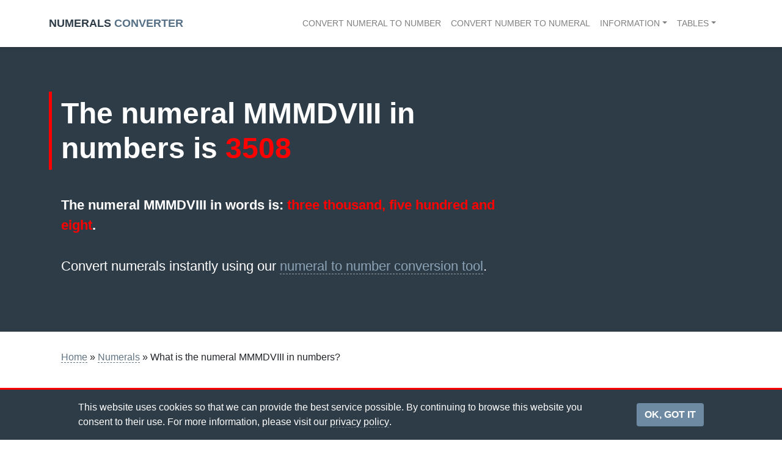

--- FILE ---
content_type: text/html; charset=UTF-8
request_url: https://numeralsconverter.com/numerals/what-is-the-numeral-mmmdviii-in-numbers/
body_size: 4160
content:
<!doctype html><html lang="en-US"><head><meta transfer="complete">  <script>(function(w,d,s,l,i){w[l]=w[l]||[];w[l].push({'gtm.start':
new Date().getTime(),event:'gtm.js'});var f=d.getElementsByTagName(s)[0],
j=d.createElement(s),dl=l!='dataLayer'?'&l='+l:'';j.async=true;j.src=
'https://www.googletagmanager.com/gtm.js?id='+i+dl;f.parentNode.insertBefore(j,f);
})(window,document,'script','dataLayer','GTM-M95HNCC');</script> <meta charset="UTF-8"><meta name="viewport" content="width=device-width, initial-scale=1"><meta name="google-site-verification" content="TUxnBjZ45yhBMgClfPau9DnHsxD8xU_nIAcifq6ZN5o" /><meta name="msvalidate.01" content="BACF7885F6CC5F324025030D97BF716A" /><meta name='robots' content='index, follow, max-image-preview:large, max-snippet:-1, max-video-preview:-1' /><link media="all" href="https://numeralsconverter.com/wp-content/cache/autoptimize/css/autoptimize_cae9c28962ea6a520a1f9f1e60df6337.css" rel="stylesheet"><title>What is the numeral MMMDVIII in numbers? - Numerals Converter</title><meta name="description" content="The answer to &quot;what is the numeral MMMDVIII in numbers?&quot;. Try our numeral and number converters for interactive conversion." /><link rel="canonical" href="https://numeralsconverter.com/numerals/what-is-the-numeral-mmmdviii-in-numbers/" /><meta property="og:locale" content="en_US" /><meta property="og:type" content="article" /><meta property="og:title" content="What is the numeral MMMDVIII in numbers? - Numerals Converter" /><meta property="og:description" content="The answer to &quot;what is the numeral MMMDVIII in numbers?&quot;. Try our numeral and number converters for interactive conversion." /><meta property="og:url" content="https://numeralsconverter.com/numerals/what-is-the-numeral-mmmdviii-in-numbers/" /><meta property="og:site_name" content="Numerals Converter" /><meta property="article:published_time" content="2019-03-15T04:30:05+00:00" /><meta name="twitter:card" content="summary_large_image" /><meta name="twitter:label1" content="Est. reading time" /><meta name="twitter:data1" content="1 minute" /> <script type="application/ld+json" class="yoast-schema-graph">{"@context":"https://schema.org","@graph":[{"@type":"Article","@id":"https://numeralsconverter.com/numerals/what-is-the-numeral-mmmdviii-in-numbers/#article","isPartOf":{"@id":"https://numeralsconverter.com/numerals/what-is-the-numeral-mmmdviii-in-numbers/"},"author":{"name":"","@id":""},"headline":"What is the numeral MMMDVIII in numbers?","datePublished":"2019-03-15T04:30:05+00:00","mainEntityOfPage":{"@id":"https://numeralsconverter.com/numerals/what-is-the-numeral-mmmdviii-in-numbers/"},"wordCount":123,"articleSection":["Numerals"],"inLanguage":"en-US"},{"@type":"WebPage","@id":"https://numeralsconverter.com/numerals/what-is-the-numeral-mmmdviii-in-numbers/","url":"https://numeralsconverter.com/numerals/what-is-the-numeral-mmmdviii-in-numbers/","name":"What is the numeral MMMDVIII in numbers? - Numerals Converter","isPartOf":{"@id":"https://numeralsconverter.com/#website"},"datePublished":"2019-03-15T04:30:05+00:00","author":{"@id":""},"description":"The answer to \"what is the numeral MMMDVIII in numbers?\". Try our numeral and number converters for interactive conversion.","breadcrumb":{"@id":"https://numeralsconverter.com/numerals/what-is-the-numeral-mmmdviii-in-numbers/#breadcrumb"},"inLanguage":"en-US","potentialAction":[{"@type":"ReadAction","target":["https://numeralsconverter.com/numerals/what-is-the-numeral-mmmdviii-in-numbers/"]}]},{"@type":"BreadcrumbList","@id":"https://numeralsconverter.com/numerals/what-is-the-numeral-mmmdviii-in-numbers/#breadcrumb","itemListElement":[{"@type":"ListItem","position":1,"name":"Home","item":"https://numeralsconverter.com/"},{"@type":"ListItem","position":2,"name":"Numerals","item":"https://numeralsconverter.com/numerals/"},{"@type":"ListItem","position":3,"name":"What is the numeral MMMDVIII in numbers?"}]},{"@type":"WebSite","@id":"https://numeralsconverter.com/#website","url":"https://numeralsconverter.com/","name":"Numerals Converter","description":"Converting Numerals Since MMXIX","potentialAction":[{"@type":"SearchAction","target":{"@type":"EntryPoint","urlTemplate":"https://numeralsconverter.com/?s={search_term_string}"},"query-input":{"@type":"PropertyValueSpecification","valueRequired":true,"valueName":"search_term_string"}}],"inLanguage":"en-US"}]}</script> <link rel="alternate" type="application/rss+xml" title="Numerals Converter &raquo; Feed" href="https://numeralsconverter.com/feed/" /><link rel="alternate" type="application/rss+xml" title="Numerals Converter &raquo; Comments Feed" href="https://numeralsconverter.com/comments/feed/" /><link rel="https://api.w.org/" href="https://numeralsconverter.com/wp-json/" /><link rel="alternate" title="JSON" type="application/json" href="https://numeralsconverter.com/wp-json/wp/v2/posts/21762" /><link rel="EditURI" type="application/rsd+xml" title="RSD" href="https://numeralsconverter.com/xmlrpc.php?rsd" /><link rel='shortlink' href='https://numeralsconverter.com/?p=21762' /><link rel="alternate" title="oEmbed (JSON)" type="application/json+oembed" href="https://numeralsconverter.com/wp-json/oembed/1.0/embed?url=https%3A%2F%2Fnumeralsconverter.com%2Fnumerals%2Fwhat-is-the-numeral-mmmdviii-in-numbers%2F" /><link rel="alternate" title="oEmbed (XML)" type="text/xml+oembed" href="https://numeralsconverter.com/wp-json/oembed/1.0/embed?url=https%3A%2F%2Fnumeralsconverter.com%2Fnumerals%2Fwhat-is-the-numeral-mmmdviii-in-numbers%2F&#038;format=xml" /><meta property="mrh_cookie:show"  content="yes"/><meta property="mrh_cookie:px"  content="16px"/><meta property="mrh_cookie:notice"  content="This website uses cookies so that we can provide the best service possible. By continuing to browse this website you consent to their use. For more information, please visit our &lt;a href=&quot;/privacy-policy&quot;&gt;privacy policy&lt;/a&gt;."/><meta property="mrh_cookie:btn"  content="OK, GOT IT"/><noscript><style>.wpb_animate_when_almost_visible { opacity: 1; }</style></noscript> <script async src="//pagead2.googlesyndication.com/pagead/js/adsbygoogle.js"></script> <script>(adsbygoogle = window.adsbygoogle || []).push({
            google_ad_client: "ca-pub-5833092387764682",
            enable_page_level_ads: true
        });</script> </head><body class="wp-singular post-template-default single single-post postid-21762 single-format-standard wp-theme-roman wpb-js-composer js-comp-ver-6.10.0 vc_responsive"> <noscript><iframe src="https://www.googletagmanager.com/ns.html?id=GTM-M95HNCC"
height="0" width="0" style="display:none;visibility:hidden"></iframe></noscript> <a class="sr-only sr-only-focusable" href="#content">Skip to main content</a><div id="page" class="site"><div class="container-fluid" id="toolbar"><div class="row "><div class="col-18"> TOOLBAR</div></div></div><header id="masthead" class="site-header"><nav class="navbar navbar-main navbar-expand-lg navbar-light fixed-top"><div class="container"><div class="logo"> <a href="https://numeralsconverter.com"><span class="logo-numerals">Numerals</span> <span class="logo-converter">Converter</span></a></div> <button class="navbar-toggler" type="button" data-toggle="collapse" data-target="#mrh_nav_main"
 aria-controls="bs4navbar" aria-expanded="false" aria-label="Toggle navigation"> <span class="navbar-toggler-icon"></span> </button><div id="mrh_nav_main" class="collapse navbar-collapse"><ul id="menu-main-menu" class="navbar-nav ml-auto"><li itemscope="itemscope" itemtype="https://www.schema.org/SiteNavigationElement" id="menu-item-31" class="menu-item menu-item-type-post_type menu-item-object-page menu-item-home menu-item-31 nav-item"><a title="Convert numeral to number" href="https://numeralsconverter.com/" class="nav-link">Convert numeral to number</a></li><li itemscope="itemscope" itemtype="https://www.schema.org/SiteNavigationElement" id="menu-item-26" class="menu-item menu-item-type-post_type menu-item-object-page menu-item-26 nav-item"><a title="Convert number to numeral" href="https://numeralsconverter.com/convert-number-to-numeral/" class="nav-link">Convert number to numeral</a></li><li itemscope="itemscope" itemtype="https://www.schema.org/SiteNavigationElement" id="menu-item-462" class="menu-item menu-item-type-taxonomy menu-item-object-category menu-item-has-children dropdown menu-item-462 nav-item"><a title="Information" href="#" data-toggle="dropdown" aria-haspopup="true" aria-expanded="false" class="dropdown-toggle nav-link" id="menu-item-dropdown-462">Information</a><ul class="dropdown-menu dropdown-menu-right" aria-labelledby="menu-item-dropdown-462" role="menu"><li itemscope="itemscope" itemtype="https://www.schema.org/SiteNavigationElement" id="menu-item-1140" class="menu-item menu-item-type-post_type menu-item-object-post menu-item-1140 nav-item"><a title="What are roman numerals?" href="https://numeralsconverter.com/information/what-are-roman-numerals/" class="dropdown-item">What are roman numerals?</a></li><li itemscope="itemscope" itemtype="https://www.schema.org/SiteNavigationElement" id="menu-item-463" class="menu-item menu-item-type-post_type menu-item-object-post menu-item-463 nav-item"><a title="The rules of roman numerals" href="https://numeralsconverter.com/information/the-rules-of-roman-numerals/" class="dropdown-item">The rules of roman numerals</a></li><li itemscope="itemscope" itemtype="https://www.schema.org/SiteNavigationElement" id="menu-item-464" class="menu-item menu-item-type-post_type menu-item-object-post menu-item-464 nav-item"><a title="What are subtractive roman numerals?" href="https://numeralsconverter.com/information/what-are-subtractive-roman-numerals/" class="dropdown-item">What are subtractive roman numerals?</a></li><li itemscope="itemscope" itemtype="https://www.schema.org/SiteNavigationElement" id="menu-item-465" class="menu-item menu-item-type-post_type menu-item-object-post menu-item-465 nav-item"><a title="What is bracket notation?" href="https://numeralsconverter.com/information/what-is-bracket-notation/" class="dropdown-item">What is bracket notation?</a></li><li itemscope="itemscope" itemtype="https://www.schema.org/SiteNavigationElement" id="menu-item-466" class="menu-item menu-item-type-post_type menu-item-object-post menu-item-466 nav-item"><a title="What is chunk notation?" href="https://numeralsconverter.com/information/what-is-chunk-notation/" class="dropdown-item">What is chunk notation?</a></li><li itemscope="itemscope" itemtype="https://www.schema.org/SiteNavigationElement" id="menu-item-1142" class="menu-item menu-item-type-post_type menu-item-object-post menu-item-1142 nav-item"><a title="What is vinculum notation?" href="https://numeralsconverter.com/information/what-is-vinculum-notation/" class="dropdown-item">What is vinculum notation?</a></li></ul></li><li itemscope="itemscope" itemtype="https://www.schema.org/SiteNavigationElement" id="menu-item-500" class="menu-item menu-item-type-taxonomy menu-item-object-category menu-item-has-children dropdown menu-item-500 nav-item"><a title="Tables" href="#" data-toggle="dropdown" aria-haspopup="true" aria-expanded="false" class="dropdown-toggle nav-link" id="menu-item-dropdown-500">Tables</a><ul class="dropdown-menu dropdown-menu-right" aria-labelledby="menu-item-dropdown-500" role="menu"><li itemscope="itemscope" itemtype="https://www.schema.org/SiteNavigationElement" id="menu-item-579" class="menu-item menu-item-type-taxonomy menu-item-object-category menu-item-579 nav-item"><a title="Numerals from 1 to 3999" href="https://numeralsconverter.com/tables/numerals-from-1-to-3999/" class="dropdown-item">Numerals from 1 to 3999</a></li><li itemscope="itemscope" itemtype="https://www.schema.org/SiteNavigationElement" id="menu-item-1125" class="menu-item menu-item-type-taxonomy menu-item-object-category menu-item-1125 nav-item"><a title="Numeral years" href="https://numeralsconverter.com/tables/numeral-years/" class="dropdown-item">Numeral years</a></li><li itemscope="itemscope" itemtype="https://www.schema.org/SiteNavigationElement" id="menu-item-1050" class="menu-item menu-item-type-taxonomy menu-item-object-category menu-item-1050 nav-item"><a title="Century years in numerals" href="https://numeralsconverter.com/tables/century-years-in-numerals/" class="dropdown-item">Century years in numerals</a></li><li itemscope="itemscope" itemtype="https://www.schema.org/SiteNavigationElement" id="menu-item-620" class="menu-item menu-item-type-taxonomy menu-item-object-category menu-item-620 nav-item"><a title="Numerals by length" href="https://numeralsconverter.com/tables/numerals-by-length/" class="dropdown-item">Numerals by length</a></li></ul></li></ul></div></div></nav></header><div id="content" class="site-content"><div class="container"><div id="primary" class="content-area"><main id="main" class="site-main"><article id="post-21762" class="post-21762 post type-post status-publish format-standard hentry category-numerals"><div class="entry-content"><div class="article_header"><h1 class="  d-none">What is the numeral MMMDVIII in numbers?</h1></div><section class="wpb-content-wrapper"><div data-vc-full-width="true" data-vc-full-width-init="false" class="vc_row wpb_row vc_row-fluid roman-masthead vc_row-o-equal-height vc_row-o-content-middle vc_row-flex"><div class="wpb_column vc_column_container vc_col-sm-8"><div class="vc_column-inner"><div class="wpb_wrapper"><div class="vc_empty_space"   style="height: 75px"><span class="vc_empty_space_inner"></span></div><div class="wpb_text_column wpb_content_element " ><div class="wpb_wrapper"><h1 class="entry-title">The numeral MMMDVIII in numbers is <span class="color-red">3508</span></h1><p><strong>The numeral MMMDVIII in words is: <span class="color-red">three thousand, five hundred and eight</span>.</strong></p></div></div><div class="wpb_text_column wpb_content_element " ><div class="wpb_wrapper"><p>Convert numerals instantly using our <a href="https://numeralsconverter.com/">numeral to number conversion tool</a>.</p></div></div><div class="vc_empty_space"   style="height: 75px"><span class="vc_empty_space_inner"></span></div></div></div></div><div class="wpb_column vc_column_container vc_col-sm-4"><div class="vc_column-inner"><div class="wpb_wrapper"></div></div></div></div><div class="vc_row-full-width vc_clearfix"></div><div class="vc_row wpb_row vc_row-fluid"><div class="wpb_column vc_column_container vc_col-sm-12"><div class="vc_column-inner"><div class="wpb_wrapper"><div class="templatera_shortcode"><div data-vc-full-width="true" data-vc-full-width-init="false" class="vc_row wpb_row vc_row-fluid"><div class="wpb_column vc_column_container vc_col-sm-12"><div class="vc_column-inner"><div class="wpb_wrapper"><div class="vc_empty_space"   style="height: 30px"><span class="vc_empty_space_inner"></span></div><div id="breadcrumbs"><span><span><a href="https://numeralsconverter.com/">Home</a></span> » <span><a href="https://numeralsconverter.com/numerals/">Numerals</a></span> » <span class="breadcrumb_last" aria-current="page">What is the numeral MMMDVIII in numbers?</span></span></div><div class="wpb_text_column wpb_content_element " ><div class="wpb_wrapper"><p><span></span></p></div></div><div class="vc_empty_space"   style="height: 30px"><span class="vc_empty_space_inner"></span></div></div></div></div></div><div class="vc_row-full-width vc_clearfix"></div></div></div></div></div></div><div class="vc_row wpb_row vc_row-fluid d-none"><div class="mrh-article-content wpb_column vc_column_container vc_col-sm-7"><div class="vc_column-inner"><div class="wpb_wrapper"><div class="vc_empty_space"   style="height: 50px"><span class="vc_empty_space_inner"></span></div></div></div></div><div class="wpb_column vc_column_container vc_col-sm-1"><div class="vc_column-inner"><div class="wpb_wrapper"></div></div></div><div class="wpb_column vc_column_container vc_col-sm-4"><div class="vc_column-inner"><div class="wpb_wrapper"><div class="templatera_shortcode"><div class="vc_row wpb_row vc_row-fluid"><div class="wpb_column vc_column_container vc_col-sm-12"><div class="vc_column-inner"><div class="wpb_wrapper"><div  class="wpb_widgetised_column wpb_content_element"><div class="wpb_wrapper"><div class="mrh_widget mrh_widget_tables"><h4 class="mrh_widget_title">Numeral tables</h4><ul><li><a href="https://numeralsconverter.com/tables/numerals-by-length/">Numerals by length</a></li><li><a href="https://numeralsconverter.com/tables/numerals-from-1-to-3999/">Numerals from 1 to 3999</a></li><li><a href="https://numeralsconverter.com/tables/numeral-years/">Numeral years</a></li><li><a href="https://numeralsconverter.com/tables/century-years-in-numerals/">Century years in numerals</a></li></ul></div><div class="mrh_widget mrh_widget_tables"><h4 class="mrh_widget_title">Information</h4><ul><li><a href="https://numeralsconverter.com/information/the-rules-of-roman-numerals/">The rules of roman numerals</a></li><li><a href="https://numeralsconverter.com/information/what-are-subtractive-roman-numerals/">What are subtractive roman numerals?</a></li><li><a href="https://numeralsconverter.com/information/what-is-bracket-notation/">What is bracket notation?</a></li><li><a href="https://numeralsconverter.com/information/what-is-chunk-notation/">What is chunk notation?</a></li></ul></div></div></div></div></div></div></div></div></div></div></div></div></section></div></article></main></div></div></div><footer id="footer" class="site-footer"><div class="container"><div class="row"><div class="col-md-18"><div class="templatera_shortcode"><section class="vc_section vc_custom_1552011087366"><div class="vc_row wpb_row vc_row-fluid"><div class="wpb_column vc_column_container vc_col-sm-6 vc_col-lg-offset-0 vc_col-lg-4 vc_col-md-offset-0 vc_col-md-4 vc_col-xs-12"><div class="vc_column-inner"><div class="wpb_wrapper"><div  class="wpb_widgetised_column wpb_content_element"><div class="wpb_wrapper"><div class="mrh_widget mrh_widget_footer mrh_widget_footer_2"><h4 class="mrh_widget_title">More information</h4><ul><li><a href="https://numeralsconverter.com/information/what-are-roman-numerals/">What are roman numerals?</a></li><li><a href="https://numeralsconverter.com/information/the-rules-of-roman-numerals/">The rules of roman numerals</a></li><li><a href="https://numeralsconverter.com/information/what-are-subtractive-roman-numerals/">What are subtractive roman numerals?</a></li><li><a href="https://numeralsconverter.com/information/what-is-bracket-notation/">What is bracket notation?</a></li><li><a href="https://numeralsconverter.com/information/what-is-vinculum-notation/">What is vinculum notation?</a></li><li><a href="https://numeralsconverter.com/information/what-is-chunk-notation/">What is chunk notation?</a></li></ul></div></div></div></div></div></div><div class="wpb_column vc_column_container vc_col-sm-6 vc_col-lg-offset-0 vc_col-lg-4 vc_col-md-offset-0 vc_col-md-4 vc_col-xs-12"><div class="vc_column-inner"><div class="wpb_wrapper"><div  class="wpb_widgetised_column wpb_content_element"><div class="wpb_wrapper"><div class="mrh_widget mrh_widget_footer mrh_widget_footer_3"><h4 class="mrh_widget_title">Numeral tables</h4><ul><li><a href="https://numeralsconverter.com/tables/numerals-by-length/">Numerals by length</a></li><li><a href="https://numeralsconverter.com/tables/numerals-from-1-to-3999/">Numerals from 1 to 3999</a></li><li><a href="https://numeralsconverter.com/tables/numeral-years/">Numeral years</a></li><li><a href="https://numeralsconverter.com/tables/century-years-in-numerals/">Century years in numerals</a></li></ul></div></div></div></div></div></div><div class="wpb_column vc_column_container vc_col-sm-12 vc_col-lg-offset-0 vc_col-lg-4 vc_col-md-offset-0 vc_col-md-4 vc_col-xs-12"><div class="vc_column-inner"><div class="wpb_wrapper"><div class="wpb_text_column wpb_content_element " ><div class="wpb_wrapper"><p><span>Our converters provide real guidance to teach you the correct way to write perfect numerals. </span></p><p><span><a href="https://numeralsconverter.com/contact/">We'd love to hear from you</a> if you have found it useful or have any suggestions.</span></p></div></div><div class="vc_row wpb_row vc_inner vc_row-fluid"><div class="wpb_column vc_column_container vc_col-sm-12"><div class="vc_column-inner"><div class="wpb_wrapper"><div class="wpb_text_column wpb_content_element " ><div class="wpb_wrapper"><p>© Copyright 2026</p></div></div></div></div></div></div></div></div></div></div></section></div></div></div></div></footer><div id="boiler"><div class="container"><div class="row"><div class="col-md-18"><div class="templatera_shortcode"><p><div class="vc_row wpb_row vc_row-fluid"><div class="wpb_column vc_column_container vc_col-sm-12 vc_col-lg-6 vc_col-md-6 vc_col-xs-12"><div class="vc_column-inner"><div class="wpb_wrapper"><div class="wpb_text_column wpb_content_element  boiler-nav" ><div class="wpb_wrapper"><ul><li style="text-align: left;"><a href="https://numeralsconverter.com/privacy-policy/">Privacy Policy</a></li><li style="text-align: left;"><a href="https://numeralsconverter.com/cookie-policy/">Cookie Policy</a></li><li style="text-align: left;"><a href="https://numeralsconverter.com/contact/">Contact Us</a></li></ul></div></div></div></div></div><div class="wpb_column vc_column_container vc_col-sm-12 vc_col-lg-6 vc_col-md-6 vc_col-xs-12"><div class="vc_column-inner"><div class="wpb_wrapper"><div  class="wpb_single_image wpb_content_element vc_align_left   boiler-logo"><figure class="wpb_wrapper vc_figure"> <a href="https://mrheslop.com" target="_self" class="vc_single_image-wrapper   vc_box_border_grey"><img class="vc_single_image-img " src="https://numeralsconverter.com/wp-content/uploads/2019/03/mrh-icons-whiteheslop-100-50x50.png" width="50" height="50" alt="A project by mrheslop.com" title="A project by mrheslop.com" /></a></figure></div></div></div></div></div></p></div></div></div></div></div></div> <script type="speculationrules">{"prefetch":[{"source":"document","where":{"and":[{"href_matches":"\/*"},{"not":{"href_matches":["\/wp-*.php","\/wp-admin\/*","\/wp-content\/uploads\/*","\/wp-content\/*","\/wp-content\/plugins\/*","\/wp-content\/themes\/roman\/*","\/*\\?(.+)"]}},{"not":{"selector_matches":"a[rel~=\"nofollow\"]"}},{"not":{"selector_matches":".no-prefetch, .no-prefetch a"}}]},"eagerness":"conservative"}]}</script> <script type="text/javascript" src="https://numeralsconverter.com/wp-includes/js/jquery/jquery.min.js?ver=3.7.1" id="jquery-core-js"></script> <script defer src="https://numeralsconverter.com/wp-content/cache/autoptimize/js/autoptimize_d0fc59a9094d8755747a3f01ddfab49d.js"></script></body></html>

--- FILE ---
content_type: text/html; charset=utf-8
request_url: https://www.google.com/recaptcha/api2/aframe
body_size: 268
content:
<!DOCTYPE HTML><html><head><meta http-equiv="content-type" content="text/html; charset=UTF-8"></head><body><script nonce="fKb3AOf5AqFYKxM86bwuZg">/** Anti-fraud and anti-abuse applications only. See google.com/recaptcha */ try{var clients={'sodar':'https://pagead2.googlesyndication.com/pagead/sodar?'};window.addEventListener("message",function(a){try{if(a.source===window.parent){var b=JSON.parse(a.data);var c=clients[b['id']];if(c){var d=document.createElement('img');d.src=c+b['params']+'&rc='+(localStorage.getItem("rc::a")?sessionStorage.getItem("rc::b"):"");window.document.body.appendChild(d);sessionStorage.setItem("rc::e",parseInt(sessionStorage.getItem("rc::e")||0)+1);localStorage.setItem("rc::h",'1768672238531');}}}catch(b){}});window.parent.postMessage("_grecaptcha_ready", "*");}catch(b){}</script></body></html>

--- FILE ---
content_type: application/javascript
request_url: https://numeralsconverter.com/wp-content/cache/autoptimize/js/autoptimize_d0fc59a9094d8755747a3f01ddfab49d.js
body_size: 47350
content:
/*! jQuery Migrate v3.4.1 | (c) OpenJS Foundation and other contributors | jquery.org/license */
"undefined"==typeof jQuery.migrateMute&&(jQuery.migrateMute=!0),function(t){"use strict";"function"==typeof define&&define.amd?define(["jquery"],function(e){return t(e,window)}):"object"==typeof module&&module.exports?module.exports=t(require("jquery"),window):t(jQuery,window)}(function(s,n){"use strict";function e(e){return 0<=function(e,t){for(var r=/^(\d+)\.(\d+)\.(\d+)/,n=r.exec(e)||[],o=r.exec(t)||[],a=1;a<=3;a++){if(+o[a]<+n[a])return 1;if(+n[a]<+o[a])return-1}return 0}(s.fn.jquery,e)}s.migrateVersion="3.4.1";var t=Object.create(null);s.migrateDisablePatches=function(){for(var e=0;e<arguments.length;e++)t[arguments[e]]=!0},s.migrateEnablePatches=function(){for(var e=0;e<arguments.length;e++)delete t[arguments[e]]},s.migrateIsPatchEnabled=function(e){return!t[e]},n.console&&n.console.log&&(s&&e("3.0.0")&&!e("5.0.0")||n.console.log("JQMIGRATE: jQuery 3.x-4.x REQUIRED"),s.migrateWarnings&&n.console.log("JQMIGRATE: Migrate plugin loaded multiple times"),n.console.log("JQMIGRATE: Migrate is installed"+(s.migrateMute?"":" with logging active")+", version "+s.migrateVersion));var o={};function u(e,t){var r=n.console;!s.migrateIsPatchEnabled(e)||s.migrateDeduplicateWarnings&&o[t]||(o[t]=!0,s.migrateWarnings.push(t+" ["+e+"]"),r&&r.warn&&!s.migrateMute&&(r.warn("JQMIGRATE: "+t),s.migrateTrace&&r.trace&&r.trace()))}function r(e,t,r,n,o){Object.defineProperty(e,t,{configurable:!0,enumerable:!0,get:function(){return u(n,o),r},set:function(e){u(n,o),r=e}})}function a(e,t,r,n,o){var a=e[t];e[t]=function(){return o&&u(n,o),(s.migrateIsPatchEnabled(n)?r:a||s.noop).apply(this,arguments)}}function c(e,t,r,n,o){if(!o)throw new Error("No warning message provided");return a(e,t,r,n,o),0}function i(e,t,r,n){return a(e,t,r,n),0}s.migrateDeduplicateWarnings=!0,s.migrateWarnings=[],void 0===s.migrateTrace&&(s.migrateTrace=!0),s.migrateReset=function(){o={},s.migrateWarnings.length=0},"BackCompat"===n.document.compatMode&&u("quirks","jQuery is not compatible with Quirks Mode");var d,l,p,f={},m=s.fn.init,y=s.find,h=/\[(\s*[-\w]+\s*)([~|^$*]?=)\s*([-\w#]*?#[-\w#]*)\s*\]/,g=/\[(\s*[-\w]+\s*)([~|^$*]?=)\s*([-\w#]*?#[-\w#]*)\s*\]/g,v=/^[\s\uFEFF\xA0]+|([^\s\uFEFF\xA0])[\s\uFEFF\xA0]+$/g;for(d in i(s.fn,"init",function(e){var t=Array.prototype.slice.call(arguments);return s.migrateIsPatchEnabled("selector-empty-id")&&"string"==typeof e&&"#"===e&&(u("selector-empty-id","jQuery( '#' ) is not a valid selector"),t[0]=[]),m.apply(this,t)},"selector-empty-id"),s.fn.init.prototype=s.fn,i(s,"find",function(t){var r=Array.prototype.slice.call(arguments);if("string"==typeof t&&h.test(t))try{n.document.querySelector(t)}catch(e){t=t.replace(g,function(e,t,r,n){return"["+t+r+'"'+n+'"]'});try{n.document.querySelector(t),u("selector-hash","Attribute selector with '#' must be quoted: "+r[0]),r[0]=t}catch(e){u("selector-hash","Attribute selector with '#' was not fixed: "+r[0])}}return y.apply(this,r)},"selector-hash"),y)Object.prototype.hasOwnProperty.call(y,d)&&(s.find[d]=y[d]);c(s.fn,"size",function(){return this.length},"size","jQuery.fn.size() is deprecated and removed; use the .length property"),c(s,"parseJSON",function(){return JSON.parse.apply(null,arguments)},"parseJSON","jQuery.parseJSON is deprecated; use JSON.parse"),c(s,"holdReady",s.holdReady,"holdReady","jQuery.holdReady is deprecated"),c(s,"unique",s.uniqueSort,"unique","jQuery.unique is deprecated; use jQuery.uniqueSort"),r(s.expr,"filters",s.expr.pseudos,"expr-pre-pseudos","jQuery.expr.filters is deprecated; use jQuery.expr.pseudos"),r(s.expr,":",s.expr.pseudos,"expr-pre-pseudos","jQuery.expr[':'] is deprecated; use jQuery.expr.pseudos"),e("3.1.1")&&c(s,"trim",function(e){return null==e?"":(e+"").replace(v,"$1")},"trim","jQuery.trim is deprecated; use String.prototype.trim"),e("3.2.0")&&(c(s,"nodeName",function(e,t){return e.nodeName&&e.nodeName.toLowerCase()===t.toLowerCase()},"nodeName","jQuery.nodeName is deprecated"),c(s,"isArray",Array.isArray,"isArray","jQuery.isArray is deprecated; use Array.isArray")),e("3.3.0")&&(c(s,"isNumeric",function(e){var t=typeof e;return("number"==t||"string"==t)&&!isNaN(e-parseFloat(e))},"isNumeric","jQuery.isNumeric() is deprecated"),s.each("Boolean Number String Function Array Date RegExp Object Error Symbol".split(" "),function(e,t){f["[object "+t+"]"]=t.toLowerCase()}),c(s,"type",function(e){return null==e?e+"":"object"==typeof e||"function"==typeof e?f[Object.prototype.toString.call(e)]||"object":typeof e},"type","jQuery.type is deprecated"),c(s,"isFunction",function(e){return"function"==typeof e},"isFunction","jQuery.isFunction() is deprecated"),c(s,"isWindow",function(e){return null!=e&&e===e.window},"isWindow","jQuery.isWindow() is deprecated")),s.ajax&&(l=s.ajax,p=/(=)\?(?=&|$)|\?\?/,i(s,"ajax",function(){var e=l.apply(this,arguments);return e.promise&&(c(e,"success",e.done,"jqXHR-methods","jQXHR.success is deprecated and removed"),c(e,"error",e.fail,"jqXHR-methods","jQXHR.error is deprecated and removed"),c(e,"complete",e.always,"jqXHR-methods","jQXHR.complete is deprecated and removed")),e},"jqXHR-methods"),e("4.0.0")||s.ajaxPrefilter("+json",function(e){!1!==e.jsonp&&(p.test(e.url)||"string"==typeof e.data&&0===(e.contentType||"").indexOf("application/x-www-form-urlencoded")&&p.test(e.data))&&u("jsonp-promotion","JSON-to-JSONP auto-promotion is deprecated")}));var j=s.fn.removeAttr,b=s.fn.toggleClass,w=/\S+/g;function x(e){return e.replace(/-([a-z])/g,function(e,t){return t.toUpperCase()})}i(s.fn,"removeAttr",function(e){var r=this,n=!1;return s.each(e.match(w),function(e,t){s.expr.match.bool.test(t)&&r.each(function(){if(!1!==s(this).prop(t))return!(n=!0)}),n&&(u("removeAttr-bool","jQuery.fn.removeAttr no longer sets boolean properties: "+t),r.prop(t,!1))}),j.apply(this,arguments)},"removeAttr-bool"),i(s.fn,"toggleClass",function(t){return void 0!==t&&"boolean"!=typeof t?b.apply(this,arguments):(u("toggleClass-bool","jQuery.fn.toggleClass( boolean ) is deprecated"),this.each(function(){var e=this.getAttribute&&this.getAttribute("class")||"";e&&s.data(this,"__className__",e),this.setAttribute&&this.setAttribute("class",!e&&!1!==t&&s.data(this,"__className__")||"")}))},"toggleClass-bool");var Q,A,R=!1,C=/^[a-z]/,N=/^(?:Border(?:Top|Right|Bottom|Left)?(?:Width|)|(?:Margin|Padding)?(?:Top|Right|Bottom|Left)?|(?:Min|Max)?(?:Width|Height))$/;s.swap&&s.each(["height","width","reliableMarginRight"],function(e,t){var r=s.cssHooks[t]&&s.cssHooks[t].get;r&&(s.cssHooks[t].get=function(){var e;return R=!0,e=r.apply(this,arguments),R=!1,e})}),i(s,"swap",function(e,t,r,n){var o,a,i={};for(a in R||u("swap","jQuery.swap() is undocumented and deprecated"),t)i[a]=e.style[a],e.style[a]=t[a];for(a in o=r.apply(e,n||[]),t)e.style[a]=i[a];return o},"swap"),e("3.4.0")&&"undefined"!=typeof Proxy&&(s.cssProps=new Proxy(s.cssProps||{},{set:function(){return u("cssProps","jQuery.cssProps is deprecated"),Reflect.set.apply(this,arguments)}})),e("4.0.0")?(A={animationIterationCount:!0,columnCount:!0,fillOpacity:!0,flexGrow:!0,flexShrink:!0,fontWeight:!0,gridArea:!0,gridColumn:!0,gridColumnEnd:!0,gridColumnStart:!0,gridRow:!0,gridRowEnd:!0,gridRowStart:!0,lineHeight:!0,opacity:!0,order:!0,orphans:!0,widows:!0,zIndex:!0,zoom:!0},"undefined"!=typeof Proxy?s.cssNumber=new Proxy(A,{get:function(){return u("css-number","jQuery.cssNumber is deprecated"),Reflect.get.apply(this,arguments)},set:function(){return u("css-number","jQuery.cssNumber is deprecated"),Reflect.set.apply(this,arguments)}}):s.cssNumber=A):A=s.cssNumber,Q=s.fn.css,i(s.fn,"css",function(e,t){var r,n,o=this;return e&&"object"==typeof e&&!Array.isArray(e)?(s.each(e,function(e,t){s.fn.css.call(o,e,t)}),this):("number"==typeof t&&(r=x(e),n=r,C.test(n)&&N.test(n[0].toUpperCase()+n.slice(1))||A[r]||u("css-number",'Number-typed values are deprecated for jQuery.fn.css( "'+e+'", value )')),Q.apply(this,arguments))},"css-number");var S,P,k,H,E=s.data;i(s,"data",function(e,t,r){var n,o,a;if(t&&"object"==typeof t&&2===arguments.length){for(a in n=s.hasData(e)&&E.call(this,e),o={},t)a!==x(a)?(u("data-camelCase","jQuery.data() always sets/gets camelCased names: "+a),n[a]=t[a]):o[a]=t[a];return E.call(this,e,o),t}return t&&"string"==typeof t&&t!==x(t)&&(n=s.hasData(e)&&E.call(this,e))&&t in n?(u("data-camelCase","jQuery.data() always sets/gets camelCased names: "+t),2<arguments.length&&(n[t]=r),n[t]):E.apply(this,arguments)},"data-camelCase"),s.fx&&(k=s.Tween.prototype.run,H=function(e){return e},i(s.Tween.prototype,"run",function(){1<s.easing[this.easing].length&&(u("easing-one-arg","'jQuery.easing."+this.easing.toString()+"' should use only one argument"),s.easing[this.easing]=H),k.apply(this,arguments)},"easing-one-arg"),S=s.fx.interval,P="jQuery.fx.interval is deprecated",n.requestAnimationFrame&&Object.defineProperty(s.fx,"interval",{configurable:!0,enumerable:!0,get:function(){return n.document.hidden||u("fx-interval",P),s.migrateIsPatchEnabled("fx-interval")&&void 0===S?13:S},set:function(e){u("fx-interval",P),S=e}}));var M=s.fn.load,q=s.event.add,O=s.event.fix;s.event.props=[],s.event.fixHooks={},r(s.event.props,"concat",s.event.props.concat,"event-old-patch","jQuery.event.props.concat() is deprecated and removed"),i(s.event,"fix",function(e){var t,r=e.type,n=this.fixHooks[r],o=s.event.props;if(o.length){u("event-old-patch","jQuery.event.props are deprecated and removed: "+o.join());while(o.length)s.event.addProp(o.pop())}if(n&&!n._migrated_&&(n._migrated_=!0,u("event-old-patch","jQuery.event.fixHooks are deprecated and removed: "+r),(o=n.props)&&o.length))while(o.length)s.event.addProp(o.pop());return t=O.call(this,e),n&&n.filter?n.filter(t,e):t},"event-old-patch"),i(s.event,"add",function(e,t){return e===n&&"load"===t&&"complete"===n.document.readyState&&u("load-after-event","jQuery(window).on('load'...) called after load event occurred"),q.apply(this,arguments)},"load-after-event"),s.each(["load","unload","error"],function(e,t){i(s.fn,t,function(){var e=Array.prototype.slice.call(arguments,0);return"load"===t&&"string"==typeof e[0]?M.apply(this,e):(u("shorthand-removed-v3","jQuery.fn."+t+"() is deprecated"),e.splice(0,0,t),arguments.length?this.on.apply(this,e):(this.triggerHandler.apply(this,e),this))},"shorthand-removed-v3")}),s.each("blur focus focusin focusout resize scroll click dblclick mousedown mouseup mousemove mouseover mouseout mouseenter mouseleave change select submit keydown keypress keyup contextmenu".split(" "),function(e,r){c(s.fn,r,function(e,t){return 0<arguments.length?this.on(r,null,e,t):this.trigger(r)},"shorthand-deprecated-v3","jQuery.fn."+r+"() event shorthand is deprecated")}),s(function(){s(n.document).triggerHandler("ready")}),s.event.special.ready={setup:function(){this===n.document&&u("ready-event","'ready' event is deprecated")}},c(s.fn,"bind",function(e,t,r){return this.on(e,null,t,r)},"pre-on-methods","jQuery.fn.bind() is deprecated"),c(s.fn,"unbind",function(e,t){return this.off(e,null,t)},"pre-on-methods","jQuery.fn.unbind() is deprecated"),c(s.fn,"delegate",function(e,t,r,n){return this.on(t,e,r,n)},"pre-on-methods","jQuery.fn.delegate() is deprecated"),c(s.fn,"undelegate",function(e,t,r){return 1===arguments.length?this.off(e,"**"):this.off(t,e||"**",r)},"pre-on-methods","jQuery.fn.undelegate() is deprecated"),c(s.fn,"hover",function(e,t){return this.on("mouseenter",e).on("mouseleave",t||e)},"pre-on-methods","jQuery.fn.hover() is deprecated");function T(e){var t=n.document.implementation.createHTMLDocument("");return t.body.innerHTML=e,t.body&&t.body.innerHTML}var F=/<(?!area|br|col|embed|hr|img|input|link|meta|param)(([a-z][^\/\0>\x20\t\r\n\f]*)[^>]*)\/>/gi;s.UNSAFE_restoreLegacyHtmlPrefilter=function(){s.migrateEnablePatches("self-closed-tags")},i(s,"htmlPrefilter",function(e){var t,r;return(r=(t=e).replace(F,"<$1></$2>"))!==t&&T(t)!==T(r)&&u("self-closed-tags","HTML tags must be properly nested and closed: "+t),e.replace(F,"<$1></$2>")},"self-closed-tags"),s.migrateDisablePatches("self-closed-tags");var D,W,_,I=s.fn.offset;return i(s.fn,"offset",function(){var e=this[0];return!e||e.nodeType&&e.getBoundingClientRect?I.apply(this,arguments):(u("offset-valid-elem","jQuery.fn.offset() requires a valid DOM element"),arguments.length?this:void 0)},"offset-valid-elem"),s.ajax&&(D=s.param,i(s,"param",function(e,t){var r=s.ajaxSettings&&s.ajaxSettings.traditional;return void 0===t&&r&&(u("param-ajax-traditional","jQuery.param() no longer uses jQuery.ajaxSettings.traditional"),t=r),D.call(this,e,t)},"param-ajax-traditional")),c(s.fn,"andSelf",s.fn.addBack,"andSelf","jQuery.fn.andSelf() is deprecated and removed, use jQuery.fn.addBack()"),s.Deferred&&(W=s.Deferred,_=[["resolve","done",s.Callbacks("once memory"),s.Callbacks("once memory"),"resolved"],["reject","fail",s.Callbacks("once memory"),s.Callbacks("once memory"),"rejected"],["notify","progress",s.Callbacks("memory"),s.Callbacks("memory")]],i(s,"Deferred",function(e){var a=W(),i=a.promise();function t(){var o=arguments;return s.Deferred(function(n){s.each(_,function(e,t){var r="function"==typeof o[e]&&o[e];a[t[1]](function(){var e=r&&r.apply(this,arguments);e&&"function"==typeof e.promise?e.promise().done(n.resolve).fail(n.reject).progress(n.notify):n[t[0]+"With"](this===i?n.promise():this,r?[e]:arguments)})}),o=null}).promise()}return c(a,"pipe",t,"deferred-pipe","deferred.pipe() is deprecated"),c(i,"pipe",t,"deferred-pipe","deferred.pipe() is deprecated"),e&&e.call(a,a),a},"deferred-pipe"),s.Deferred.exceptionHook=W.exceptionHook),s});
var _0x39aa=['bar','maybe_bar','do_millions','<sup\x20class=\x22m\x22>','floor','*</sup>','repeat','The\x20number\x20entered\x20contains\x20errors','The\x20solution\x20above\x20in\x20vinculum\x20notation\x20is:','solution_brackets_html','quick_output_vinculum','check_errors','log_error','The\x20maximum\x20number\x20that\x20numerals\x20can\x20depict\x20is\x20','error_check_repeated','error_check_sequencing','error_check_appear_once','error_check_brackets','error_check_number','error_check_max_limit','You\x20have\x20used\x20the\x20numeral\x20','\x20times,\x20this\x20can\x20be\x20simplified','helper','brackets','You\x20have\x20more\x20than\x20one\x20set\x20of\x20brackets,\x20this\x20can\x20be\x20simplified\x20to\x20a\x20single\x20set.','remove_empty','Numerals\x20in\x20brackets\x20should\x20appear\x20first.','helper_is_once','helper_chunk_has_duplicates','The\x20numeral\x20','pow','helper_check_sequence_rule_2','helper_check_sequence_rule_3','helper_check_sequence_rule_1','slice','splice','helper_get_chunk_value','maybe_wrap_brackets_chunk','\x20cannot\x20appear\x20after\x20','helper_check_sequence_rule_4','\x20cannot\x20appear\x20with\x20','\x20and\x20can\x20be\x20simplified\x20to\x20','The\x20maximum\x20number\x20allowed\x20is\x20','error_clear','push','exec','global','multiline','sticky','source','.{0,','join','make_chunks','make_brackets','make_sorted','get_chunks','maybe_wrap_brackets_str','__construct','caveats_clear','check_limits','The\x20number\x20is\x20greater\x20than\x203999999.\x20This\x20is\x20beyond\x20the\x20maximum\x20value\x20that\x20numerals\x20can\x20depict.','log_caveat','The\x20number\x20is\x20greater\x20than\x203999.\x20This\x20is\x20beyond\x20the\x20standard\x20numeral\x20limitation.','set_number','number','en_GB','padStart','trimEnd','split','convert_three_digit','array_search','\x20and\x20','\x20decillion','\x20octillion','\x20septillion','\x20sextillion','\x20quintrillion','\x20quadrillion','\x20trillion','\x20billion','\x20million','\x20thousand','\x20hundred','convert_digit','convert_two_digit','ten','thirty','forty','sixty','eighty','eleven','thirteen','seventeen','eighteen','nineteen','twenty-','thirty-','forty-','fifty-','sixty-','eighty-','zero','one','five','six','seven','eight','nine','.mrhfit_chars','body','<span\x20aria-hidden=\x22true\x22\x20class=\x22mrhfit_chars\x22\x20style=\x22font-size:20px;position:absolute;left:-5000px;font-family:\x20Arial,\x20Helvetica\x20Neue,\x20sans-serif;\x22></span>','[data-mrhfit-char=\x27','width','extend','NEGATIVE_INFINITY','POSITIVE_INFINITY','toUpperCase','css','font-size','max','maxFontSize','function','symbol','constructor','prototype','length','enumerable','value','writable','defineProperty','bnVtZXJhbHNjb252ZXJ0ZXIuY29t','bXJoLXJvbWFuLWpzLnRlc3Q=','bXJoLW51bWVyYWxzLnRlc3Q=','cm9tYW4tdGhlbWUudGVzdA==','indexOf','location','each','SANITIZE_CHARACTER_LIMIT','MAX_NUMBER_NORMAL','MAX_NUMBER','dataset','DEBUG','DO_SQUAWK','MAX_NORMAL','MAX_BRACKET','FORM_OPTION_DATA_TYPE','mrh-type','DEFAULT_OPTION_CONVERT','TYPE_NUMERAL','QUERY_PARAM_CONVERT','input','LANG_SANITIZE_NUMBER_ERROR_LEADING_ZERO','Number\x20cannot\x20start\x20with\x20a\x20zero','LANG_SANITIZE_NUMBER_ERROR_CHARACTER_FOUND','No\x20characters\x20allowed','LANG_SANITIZE_UPPERCASE','Converting\x20to\x20uppercase','LANG_SANITIZE_ERROR_CHARACTER_LIMIT','The\x20numeral\x20input\x20is\x20limited\x20to\x20','\x20characters','LANG_SANITIZE_ERROR_INVALID_CHARACTER','Only\x20valid\x20numerals\x20and\x20brackets\x20are\x20allowed','LANG_SANITIZE_ERROR_ORPHAN_BRACKET','LANG_SANITIZE_ERROR_DOUBLE_OPEN_BRACKET','Double\x20opening\x20bracket\x20not\x20allowed','LANG_SANITIZE_ERROR_DOUBLE_CLOSE_BRACKET','Double\x20closing\x20bracket\x20not\x20allowed','LANG_SANITIZE_ERROR_EMPTY_BRACKET','Empty\x20brackets\x20not\x20allowed','sanitize','set_els','set_options','detect','find','el_input','.mrh_converter_input','el_words','.mrh_converter_words','.mrh_converter_chunks','el_solution','.mrh_converter_solution','.mrh_converter_caveats','el_ideal','el_errors','.mrh_converter_errors','options','type','data','mrh-focus','focus',':focus','set_caret_position','el_form','submit','clean_and_send','val','keyup','setSelectionRange','createTextRange','collapse','character','moveStart','select','clear','toString','replace','send_jquery','set_input','selectionStart','sanitize_numeral','TYPE_NUMBER','sanitize_number','reset_cursor','squawk','SQUAWK:\x20','get_output','convert','log','maybe_display_solution','solution','maybe_display_ideal','ideal','match','maybe_display_caveats','caveats','maybe_display_words','words','maybe_display_chunks','chunks','el_chunks','removeClass','hidden','html','output_chunks','output_errors','addClass','el_caveats','output_caveats','keys','append','<p\x20class=\x22font-bold\x22>','title','</p>','bracket','hasOwnProperty','clear_ideal','el_solution_content','resize_solution','clear_solution','clear_words','</li>','<p>','<span\x20class=\x22mrh_chunks\x22>','<span\x20class=\x22chunk\x22>','verbatim','</span>','<span\x20class=\x22plus\x22>+</span>','clear_caveats','clear_chunks','clear_errors','.mrh_refit','fitText','82px','numeral','output','config','set_solution','set_words','set_ideal','check_caveats','error_check_chunks','sorted','helper_get_value','multiplier','text','convert_number','ideal_solution','output_solution','ideal_solution_brackets','output_solution_brackets','output_solution_bar','quick_get_chunks','set_output','You\x20have\x20entered\x20a\x20valid\x20numeral!','Caveats','errors','The\x20numeral\x20entered\x20contains\x20errors','ideal_solution_bar','quick_output','maybe_number_over_limit','number_to_numerals','substr','finalise_special','solution_bar_html','get_numeral'];(function(_0x647b77,_0x4d1410){var _0xc592cc=function(_0x52e9d5){while(--_0x52e9d5){_0x647b77['push'](_0x647b77['shift']());}};_0xc592cc(++_0x4d1410);}(_0x39aa,0x1a0));var _0x414d=function(_0x4d3910,_0x11ad34){_0x4d3910=_0x4d3910-0x0;var _0x2ceebe=_0x39aa[_0x4d3910];return _0x2ceebe;};'use strict';function _typeof(_0x5a6376){if(typeof Symbol===_0x414d('0x0')&&typeof Symbol['iterator']===_0x414d('0x1')){_typeof=function _typeof(_0x5a6376){return typeof _0x5a6376;};}else{_typeof=function _typeof(_0x5a6376){return _0x5a6376&&typeof Symbol===_0x414d('0x0')&&_0x5a6376[_0x414d('0x2')]===Symbol&&_0x5a6376!==Symbol[_0x414d('0x3')]?'symbol':typeof _0x5a6376;};}return _typeof(_0x5a6376);}function _defineProperties(_0x51d012,_0x49bede){for(var _0x21408a=0x0;_0x21408a<_0x49bede[_0x414d('0x4')];_0x21408a++){var _0x4cacdc=_0x49bede[_0x21408a];_0x4cacdc['enumerable']=_0x4cacdc[_0x414d('0x5')]||![];_0x4cacdc['configurable']=!![];if(_0x414d('0x6')in _0x4cacdc)_0x4cacdc[_0x414d('0x7')]=!![];Object[_0x414d('0x8')](_0x51d012,_0x4cacdc['key'],_0x4cacdc);}}function _createClass(_0x4446d6,_0x491271,_0x1a093d){if(_0x491271)_defineProperties(_0x4446d6[_0x414d('0x3')],_0x491271);if(_0x1a093d)_defineProperties(_0x4446d6,_0x1a093d);return _0x4446d6;}function _classCallCheck(_0x510484,_0x45640b){if(!(_0x510484 instanceof _0x45640b)){throw new TypeError('Cannot\x20call\x20a\x20class\x20as\x20a\x20function');}}jQuery(document)['ready'](function(_0x533426){var _0x5ad080=function _0x5ad080(){_classCallCheck(this,_0x5ad080);var _0x49f97c=[_0x414d('0x9'),_0x414d('0xa'),_0x414d('0xb'),_0x414d('0xc')];if(_0x49f97c[_0x414d('0xd')](btoa(window[_0x414d('0xe')]['hostname']))===-0x1)return;var _0xa56f75=_0x533426('.mrh-numerals-converter');_0xa56f75[_0x414d('0xf')](function(){new _0x4ad3d6(_0x533426(this));});};var _0x60468e=function _0x60468e(){_classCallCheck(this,_0x60468e);this[_0x414d('0x10')]=0x1e;this[_0x414d('0x11')]=0xf9f;this[_0x414d('0x12')]=0x3d08ff;this[_0x414d('0x13')]={'I':0x1,'IV':0x4,'V':0x5,'IX':0x9,'X':0xa,'XL':0x28,'L':0x32,'XC':0x5a,'C':0x64,'CD':0x190,'D':0x1f4,'CM':0x384,'M':0x3e8};};var _0x4ad3d6=function(){function _0x4ad3d6(_0x57c506){_classCallCheck(this,_0x4ad3d6);this[_0x414d('0x14')]=![];this[_0x414d('0x15')]=!![];this[_0x414d('0x16')]=0xf9f;this[_0x414d('0x17')]=0x3d08ff;this['TYPE_NUMERAL']='numeral';this['TYPE_NUMBER']='number';this[_0x414d('0x18')]=_0x414d('0x19');this[_0x414d('0x1a')]=this[_0x414d('0x1b')];this[_0x414d('0x1c')]='convert';this['QUERY_PARAM_INPUT']=_0x414d('0x1d');this[_0x414d('0x10')]=0x1e;this[_0x414d('0x1e')]=_0x414d('0x1f');this[_0x414d('0x20')]=_0x414d('0x21');this[_0x414d('0x22')]=_0x414d('0x23');this[_0x414d('0x24')]=_0x414d('0x25')+this[_0x414d('0x10')]+_0x414d('0x26');this[_0x414d('0x27')]=_0x414d('0x28');this[_0x414d('0x29')]='Closing\x20bracket\x20found\x20without\x20opening\x20bracket';this[_0x414d('0x2a')]=_0x414d('0x2b');this[_0x414d('0x2c')]=_0x414d('0x2d');this[_0x414d('0x2e')]=_0x414d('0x2f');this[_0x414d('0x30')]=new _0xd83dcb();this[_0x414d('0x31')](_0x57c506);this[_0x414d('0x32')]();this[_0x414d('0x33')]();}_createClass(_0x4ad3d6,[{'key':_0x414d('0x31'),'value':function set_els(_0x569d44){this['el']=_0x569d44;this['el_form']=this['el'][_0x414d('0x34')]('form');this[_0x414d('0x35')]=this['el'][_0x414d('0x34')](_0x414d('0x36'));this[_0x414d('0x37')]=this['el'][_0x414d('0x34')](_0x414d('0x38'));this['el_chunks']=this['el'][_0x414d('0x34')](_0x414d('0x39'));this[_0x414d('0x3a')]=this['el'][_0x414d('0x34')](_0x414d('0x3b'));this['el_solution_content']=this['el'][_0x414d('0x34')]('.mrh_converter_solution_content');this['el_caveats']=this['el']['find'](_0x414d('0x3c'));this[_0x414d('0x3d')]=this['el'][_0x414d('0x34')]('.mrh_converter_ideal');this[_0x414d('0x3e')]=this['el'][_0x414d('0x34')](_0x414d('0x3f'));}},{'key':_0x414d('0x32'),'value':function set_options(){this[_0x414d('0x40')]={};this['options'][_0x414d('0x41')]=this['el'][_0x414d('0x42')](this[_0x414d('0x18')])!==''?this['el'][_0x414d('0x42')](this[_0x414d('0x18')]):this['DEFAULT_OPTION_CONVERT'];}},{'key':_0x414d('0x33'),'value':function detect(){var _0x2e2596=this;if(_0x2e2596['el'][_0x414d('0x42')](_0x414d('0x43'))==='autofocus'){_0x2e2596[_0x414d('0x35')][_0x414d('0x44')]();}if(_0x2e2596[_0x414d('0x35')]['is'](_0x414d('0x45'))){_0x2e2596[_0x414d('0x46')](_0x2e2596[_0x414d('0x35')],-0x1);}_0x533426(_0x2e2596[_0x414d('0x47')])['on'](_0x414d('0x48'),function(_0x8be86a){_0x8be86a['preventDefault']();return![];});if(_0x2e2596[_0x414d('0x35')]){_0x2e2596[_0x414d('0x49')](_0x2e2596[_0x414d('0x35')][_0x414d('0x4a')]());_0x2e2596[_0x414d('0x35')]['on'](_0x414d('0x4b'),function(){_0x2e2596[_0x414d('0x49')](_0x2e2596[_0x414d('0x35')][_0x414d('0x4a')]());});}}},{'key':'set_caret_position','value':function set_caret_position(_0x116f25,_0x4ebc94){_0x116f25=_0x116f25[0x0];if(_0x116f25[_0x414d('0x4c')]){_0x116f25[_0x414d('0x44')]();_0x116f25[_0x414d('0x4c')](_0x4ebc94,_0x4ebc94);}else{if(_0x116f25[_0x414d('0x4d')]){var _0xb72806=_0x116f25['createTextRange']();_0xb72806[_0x414d('0x4e')](!![]);_0xb72806['moveEnd'](_0x414d('0x4f'),_0x4ebc94);_0xb72806[_0x414d('0x50')](_0x414d('0x4f'),_0x4ebc94);_0xb72806[_0x414d('0x51')]();}}}},{'key':_0x414d('0x49'),'value':function clean_and_send(_0x21dd8e){this['set_input'](_0x21dd8e);if(this[_0x414d('0x1d')]===undefined||this['input']===''){return this[_0x414d('0x52')]();}if(_0x21dd8e[_0x414d('0x53')]()[_0x414d('0x54')](/[()]/g,'')!==''){this[_0x414d('0x55')]();}}},{'key':_0x414d('0x56'),'value':function set_input(_0x479ec2){var _0x5c9fa0=_0x479ec2[_0x414d('0x4')];var _0x388976=this[_0x414d('0x35')][0x0][_0x414d('0x57')];switch(this[_0x414d('0x40')]['type']){case this[_0x414d('0x1b')]:this['input']=this[_0x414d('0x30')][_0x414d('0x58')](_0x479ec2,'clean');break;case this[_0x414d('0x59')]:this[_0x414d('0x1d')]=this[_0x414d('0x30')][_0x414d('0x5a')](_0x479ec2);break;default:this['input']=this[_0x414d('0x30')][_0x414d('0x58')](_0x479ec2);break;}this[_0x414d('0x35')][_0x414d('0x4a')](this['input']);this[_0x414d('0x5b')](_0x5c9fa0,_0x388976);}},{'key':_0x414d('0x5b'),'value':function reset_cursor(_0xb6ea8f,_0x3b6e2c){if(this[_0x414d('0x35')]['is'](_0x414d('0x45'))){var _0x2eeee4=this[_0x414d('0x35')][_0x414d('0x4a')]()[_0x414d('0x4')];this[_0x414d('0x46')](this[_0x414d('0x35')],_0x3b6e2c-(_0xb6ea8f-_0x2eeee4));}}},{'key':_0x414d('0x5c'),'value':function squawk(_0x20f9bb){if(this['DO_SQUAWK']===!![]){console['log'](_0x414d('0x5d')+_0x20f9bb);}}},{'key':_0x414d('0x55'),'value':function send_jquery(){var _0x21d855=new _0x4814dc(this[_0x414d('0x40')][_0x414d('0x41')],this[_0x414d('0x1d')]);this[_0x414d('0x5e')](_0x21d855[_0x414d('0x5f')]());}},{'key':'get_output','value':function get_output(_0x35ac1b){var _0x538124=_0x35ac1b;if(!_0x35ac1b){return;}if(this[_0x414d('0x14')]){console[_0x414d('0x60')]('json_response:'+_0x35ac1b);}this[_0x414d('0x61')](_0x538124[_0x414d('0x62')]);this[_0x414d('0x63')](_0x538124[_0x414d('0x64')],_0x538124[_0x414d('0x1d')],_0x538124[_0x414d('0x65')],_0x538124[_0x414d('0x62')]);this[_0x414d('0x66')](_0x538124[_0x414d('0x67')]);this[_0x414d('0x68')](_0x538124[_0x414d('0x69')]);this[_0x414d('0x6a')](_0x538124[_0x414d('0x6b')]);this['maybe_display_errors'](_0x538124['errors']);}},{'key':_0x414d('0x6a'),'value':function maybe_display_chunks(_0x28be28){if(_0x28be28&&_0x28be28[_0x414d('0x6')]!==undefined&&_0x28be28[_0x414d('0x6')][_0x414d('0x4')]>=0x1){this[_0x414d('0x6c')][_0x414d('0x6d')](_0x414d('0x6e'));this[_0x414d('0x6c')][_0x414d('0x6f')](this[_0x414d('0x70')](_0x28be28[_0x414d('0x6')]));}else{this['clear_chunks']();}}},{'key':'maybe_display_errors','value':function maybe_display_errors(_0x1fef5b){if(_0x1fef5b&&_0x1fef5b[_0x414d('0x6')]!==undefined&&_0x1fef5b[_0x414d('0x6')][_0x414d('0x4')]>=0x1){this[_0x414d('0x3e')][_0x414d('0x6d')](_0x414d('0x6e'));this[_0x414d('0x71')](_0x1fef5b);}else{this[_0x414d('0x3e')][_0x414d('0x72')]('hidden');}}},{'key':_0x414d('0x66'),'value':function maybe_display_caveats(_0x2a399e){if(_0x2a399e&&_0x2a399e['value']!==undefined&&_0x2a399e[_0x414d('0x6')][_0x414d('0x4')]>=0x1){this[_0x414d('0x73')][_0x414d('0x6d')](_0x414d('0x6e'));this[_0x414d('0x74')](_0x2a399e);}else{this['el_caveats'][_0x414d('0x72')](_0x414d('0x6e'));}}},{'key':'maybe_display_ideal','value':function maybe_display_ideal(_0x21e923,_0x227219,_0x5af7f1,_0x196244){if(Object[_0x414d('0x75')](_0x21e923)[_0x414d('0x4')]>=0x1){if(_0x21e923!==undefined){if(this[_0x414d('0x3d')]){this[_0x414d('0x3d')][_0x414d('0x6d')](_0x414d('0x6e'));this['el_ideal'][_0x414d('0x6d')]('match');this[_0x414d('0x3d')][_0x414d('0x6f')]('');if(this[_0x414d('0x40')][_0x414d('0x41')]===this[_0x414d('0x1b')]){if(_0x196244[_0x414d('0x6')]<=this[_0x414d('0x16')]){if(_0x21e923['normal'][_0x414d('0x6')]===_0x227219[_0x414d('0x6')]){this[_0x414d('0x3d')][_0x414d('0x72')]('match');this['el_ideal'][_0x414d('0x76')](_0x414d('0x77')+_0x5af7f1[_0x414d('0x78')]+_0x414d('0x79'));return;}}else{if(_0x21e923[_0x414d('0x7a')][_0x414d('0x6')]===_0x227219[_0x414d('0x6')]){this[_0x414d('0x3d')][_0x414d('0x72')]('match');this[_0x414d('0x3d')][_0x414d('0x76')]('<p\x20class=\x22font-bold\x22>'+_0x5af7f1[_0x414d('0x78')]+_0x414d('0x79'));return;}}}for(var _0x4b5403 in _0x21e923){if(_0x21e923[_0x414d('0x7b')](_0x4b5403)){this['el_ideal'][_0x414d('0x76')]('<p\x20class=\x22font-bold\x20mrh_notation_'+_0x4b5403+'\x22>'+_0x21e923[_0x4b5403]['title']+'\x20'+_0x21e923[_0x4b5403]['value']+_0x414d('0x79'));}}return;}}}this[_0x414d('0x7c')]();}},{'key':_0x414d('0x61'),'value':function maybe_display_solution(_0x10bcb3){if(_0x10bcb3['value']!==undefined){if(this[_0x414d('0x3a')]){this['el_solution'][_0x414d('0x6d')](_0x414d('0x6e'));this[_0x414d('0x7d')]['html'](_0x10bcb3['value']);this[_0x414d('0x7e')]();return;}}this[_0x414d('0x7f')]();}},{'key':_0x414d('0x68'),'value':function maybe_display_words(_0x1ac3c5){if(_0x1ac3c5['value']!==undefined){if(this[_0x414d('0x37')]){this[_0x414d('0x37')][_0x414d('0x6d')](_0x414d('0x6e'));this[_0x414d('0x37')][_0x414d('0x6f')](_0x1ac3c5['value']);return;}}this[_0x414d('0x80')]();}},{'key':'output_errors','value':function output_errors(_0x1ea618){this[_0x414d('0x3e')]['html']('');if(_0x1ea618[_0x414d('0x78')]!==''){this[_0x414d('0x3e')]['append']('<p\x20class=\x22font-bold\x22>'+_0x1ea618[_0x414d('0x78')]+'</p>');}for(var _0xd6573=0x0;_0xd6573<_0x1ea618['value'][_0x414d('0x4')];_0xd6573++){this['el_errors'][_0x414d('0x76')]('<li>'+_0x1ea618[_0x414d('0x6')][_0xd6573]+_0x414d('0x81'));}}},{'key':_0x414d('0x74'),'value':function output_caveats(_0x137ad9){this[_0x414d('0x73')][_0x414d('0x6f')]('');if(_0x137ad9['title']!==''){this[_0x414d('0x73')][_0x414d('0x76')](_0x414d('0x77')+_0x137ad9[_0x414d('0x78')]+_0x414d('0x79'));}for(var _0x517867=0x0;_0x517867<_0x137ad9['value'][_0x414d('0x4')];_0x517867++){this[_0x414d('0x73')][_0x414d('0x76')](_0x414d('0x82')+_0x137ad9['value'][_0x517867]+_0x414d('0x79'));}}},{'key':_0x414d('0x70'),'value':function output_chunks(){var _0x3afdcd=arguments[_0x414d('0x4')]>0x0&&arguments[0x0]!==undefined?arguments[0x0]:[];var _0xd07e1d=_0x414d('0x83');if(_0x3afdcd[_0x414d('0x4')]>=0x1){for(var _0x17a9a7=0x0;_0x17a9a7<_0x3afdcd[_0x414d('0x4')];_0x17a9a7++){_0xd07e1d+=_0x414d('0x84')+_0x3afdcd[_0x17a9a7][_0x414d('0x85')]+_0x414d('0x86');if(_0x17a9a7!==_0x3afdcd[_0x414d('0x4')]-0x1){_0xd07e1d+=_0x414d('0x87');}}}_0xd07e1d+=_0x414d('0x86');return _0xd07e1d;}},{'key':_0x414d('0x52'),'value':function clear(){this[_0x414d('0x88')]();this['clear_solution']();this[_0x414d('0x89')]();this[_0x414d('0x8a')]();this['clear_ideal']();this[_0x414d('0x80')]();}},{'key':'clear_ideal','value':function clear_ideal(){if(this[_0x414d('0x3d')])this['el_ideal'][_0x414d('0x6f')]('');if(this[_0x414d('0x3d')])this['el_ideal']['addClass'](_0x414d('0x6e'));}},{'key':_0x414d('0x8a'),'value':function clear_errors(){if(this[_0x414d('0x3e')])this[_0x414d('0x3e')][_0x414d('0x6f')]('');if(this[_0x414d('0x3e')])this['el_errors'][_0x414d('0x72')](_0x414d('0x6e'));}},{'key':_0x414d('0x89'),'value':function clear_chunks(){if(this[_0x414d('0x6c')])this[_0x414d('0x6c')][_0x414d('0x6f')]('');if(this[_0x414d('0x6c')])this[_0x414d('0x6c')][_0x414d('0x72')](_0x414d('0x6e'));}},{'key':_0x414d('0x80'),'value':function clear_words(){if(this['el_words'])this['el_words'][_0x414d('0x6f')]('');if(this[_0x414d('0x37')])this[_0x414d('0x37')][_0x414d('0x72')]('hidden');}},{'key':_0x414d('0x7f'),'value':function clear_solution(){if(this[_0x414d('0x7d')])this[_0x414d('0x7d')][_0x414d('0x6f')]('');if(this[_0x414d('0x3a')])this[_0x414d('0x3a')]['addClass'](_0x414d('0x6e'));}},{'key':_0x414d('0x88'),'value':function clear_caveats(){if(this[_0x414d('0x73')])this[_0x414d('0x73')][_0x414d('0x6f')]('');if(this[_0x414d('0x73')])this[_0x414d('0x73')][_0x414d('0x72')](_0x414d('0x6e'));}},{'key':'resize_solution','value':function resize_solution(){_0x533426(_0x414d('0x8b'))[_0x414d('0x8c')](0.5,{'minFontSize':'14px','maxFontSize':_0x414d('0x8d')});}}]);return _0x4ad3d6;}();var _0x4814dc=function(){function _0x4814dc(_0x4cd5b0,_0x28a1f2){_classCallCheck(this,_0x4814dc);this['type']=_0x4cd5b0;this['input']=_0x28a1f2;}_createClass(_0x4814dc,[{'key':_0x414d('0x5f'),'value':function convert(){if(this[_0x414d('0x41')]===_0x414d('0x8e')){var _0x23a49b=new _0x1ebf77(this[_0x414d('0x1d')]);_0x23a49b[_0x414d('0x5f')](_0x23a49b[_0x414d('0x1d')]);return _0x23a49b[_0x414d('0x5e')]();}else if(this[_0x414d('0x41')]==='number'){var _0x8de308=new _0x5d45d6(this[_0x414d('0x1d')]);_0x8de308[_0x414d('0x5f')](_0x8de308[_0x414d('0x1d')]);return _0x8de308[_0x414d('0x5e')]();}}}]);return _0x4814dc;}();var _0x1ebf77=function(){function _0x1ebf77(_0x4dc482){_classCallCheck(this,_0x1ebf77);this[_0x414d('0x8f')]={};this[_0x414d('0x8f')]['ideal']={};this[_0x414d('0x90')]=new _0x60468e();this['text']=new _0x4de614();this[_0x414d('0x56')](_0x4dc482);this[_0x414d('0x30')]=new _0xd83dcb();this['errors']=new _0x247a92();this[_0x414d('0x67')]=new _0x3d7654();}_createClass(_0x1ebf77,[{'key':'set_input','value':function set_input(_0x5c4ff8){this[_0x414d('0x30')]=new _0xd83dcb();this[_0x414d('0x1d')]=this['sanitize'][_0x414d('0x58')](_0x5c4ff8);}},{'key':_0x414d('0x5f'),'value':function convert(_0x4fe1b2){this[_0x414d('0x42')]=new _0x60468e();this[_0x414d('0x1d')]=this[_0x414d('0x30')]['sanitize_numeral'](_0x4fe1b2);this[_0x414d('0x6b')]=new _0x424a16(this[_0x414d('0x1d')]);this[_0x414d('0x91')]();this[_0x414d('0x92')]();this[_0x414d('0x93')]();this['caveats'][_0x414d('0x94')](this['solution']);this['errors'][_0x414d('0x95')](this[_0x414d('0x6b')],this[_0x414d('0x62')]);}},{'key':_0x414d('0x91'),'value':function set_solution(){var _0x50e62f=0x0;var _0x3323ef=new _0x59937a();for(var _0x30fcb9=0x0;_0x30fcb9<this[_0x414d('0x6b')]['sorted']['length'];_0x30fcb9++){var _0x5948aa=this[_0x414d('0x6b')][_0x414d('0x96')][_0x30fcb9];_0x50e62f+=_0x3323ef[_0x414d('0x97')](_0x5948aa[_0x414d('0x8e')])*_0x5948aa[_0x414d('0x98')];}this['solution']=_0x50e62f!==0x0?_0x50e62f:'';}},{'key':'set_words','value':function set_words(){this[_0x414d('0x69')]=this[_0x414d('0x99')][_0x414d('0x9a')](this['solution']);}},{'key':'set_ideal','value':function set_ideal(){var _0x48a4d3=new _0x5d45d6(this[_0x414d('0x62')]);_0x48a4d3['convert'](_0x48a4d3[_0x414d('0x1d')]);this[_0x414d('0x9b')]=_0x48a4d3[_0x414d('0x9c')]();this[_0x414d('0x9d')]=_0x48a4d3[_0x414d('0x9e')]();this['ideal_solution_bar']=_0x48a4d3[_0x414d('0x9f')]();}},{'key':_0x414d('0xa0'),'value':function quick_get_chunks(){return this[_0x414d('0x6b')][_0x414d('0x96')];}},{'key':_0x414d('0x5e'),'value':function get_output(){return this[_0x414d('0xa1')]();}},{'key':_0x414d('0xa1'),'value':function set_output(){this['output'][_0x414d('0x65')]={'title':_0x414d('0xa2')};this[_0x414d('0x8f')][_0x414d('0x67')]={'title':_0x414d('0xa3'),'value':this['caveats'][_0x414d('0x67')]};this[_0x414d('0x8f')][_0x414d('0x6b')]={'title':'','value':this['chunks'][_0x414d('0x96')]};this['output'][_0x414d('0xa4')]={'title':_0x414d('0xa5'),'value':this[_0x414d('0xa4')]['errors']};this[_0x414d('0x8f')][_0x414d('0x62')]={'title':'','value':this['solution']};this[_0x414d('0x8f')][_0x414d('0x1d')]={'title':'','value':this['input']};if(this[_0x414d('0x62')]<=this[_0x414d('0x90')][_0x414d('0x12')]){if(this[_0x414d('0x62')]<=this[_0x414d('0x90')][_0x414d('0x11')]){this[_0x414d('0x8f')][_0x414d('0x64')]['normal']={'title':'The\x20correct\x20numeral\x20for\x20this\x20number\x20is:','value':this[_0x414d('0x9b')]};}else{this[_0x414d('0x8f')][_0x414d('0x64')][_0x414d('0x7a')]={'title':'The\x20correct\x20numeral\x20for\x20this\x20number\x20in\x20bracket\x20notation\x20is:','value':this['ideal_solution_brackets']};this[_0x414d('0x8f')][_0x414d('0x64')]['bar']={'title':'The\x20correct\x20numeral\x20for\x20this\x20number\x20in\x20vinculum\x20notation\x20is:','value':this[_0x414d('0xa6')]};}}this['output']['words']={'title':'','value':this['words']};return this[_0x414d('0x8f')];}},{'key':_0x414d('0xa7'),'value':function quick_output(){this[_0x414d('0x5f')](this['input']);return this[_0x414d('0x62')];}}]);return _0x1ebf77;}();var _0x5d45d6=function(){function _0x5d45d6(){var _0x2b1d06=arguments[_0x414d('0x4')]>0x0&&arguments[0x0]!==undefined?arguments[0x0]:'';_classCallCheck(this,_0x5d45d6);this[_0x414d('0x8f')]={};this[_0x414d('0x90')]=new _0x60468e();this['text']=new _0x4de614();this[_0x414d('0x30')]=new _0xd83dcb();this[_0x414d('0x56')](_0x2b1d06);this['errors']=new _0x247a92();this[_0x414d('0x67')]=new _0x3d7654();}_createClass(_0x5d45d6,[{'key':_0x414d('0x56'),'value':function set_input(_0x5c63c7){this[_0x414d('0x1d')]=this[_0x414d('0x30')][_0x414d('0x5a')](_0x5c63c7[_0x414d('0x53')]());}},{'key':_0x414d('0x5f'),'value':function convert(){var _0x646f53=arguments[_0x414d('0x4')]>0x0&&arguments[0x0]!==undefined?arguments[0x0]:'';this['set_input'](_0x646f53);this[_0x414d('0x67')][_0x414d('0x94')](this['input']);if(this[_0x414d('0xa4')][_0x414d('0xa8')](this[_0x414d('0x1d')])){return;}this['set_solution']();this[_0x414d('0x6b')]=new _0x424a16(this[_0x414d('0x62')]);this[_0x414d('0x92')]();}},{'key':_0x414d('0xa0'),'value':function quick_get_chunks(){return this[_0x414d('0x6b')][_0x414d('0x96')];}},{'key':_0x414d('0x91'),'value':function set_solution(){var _0x41837a,_0x690b29;var _0x3be43a=this[_0x414d('0x1d')];if(_0x3be43a>0xf9f){_0x41837a=this[_0x414d('0xa9')](_0x3be43a[_0x414d('0xaa')](0x0,_0x3be43a[_0x414d('0x4')]-0x3),!![]);_0x690b29=this[_0x414d('0xa9')](_0x3be43a[_0x414d('0xaa')](-0x3));this[_0x414d('0x62')]=this['finalise_special'](_0x41837a,_0x690b29);this['solution_brackets_html']=this[_0x414d('0xab')](_0x41837a,_0x690b29,![]);this[_0x414d('0xac')]=this['finalise_special'](_0x41837a,_0x690b29,!![]);}else{this[_0x414d('0x62')]=this[_0x414d('0xa9')](_0x3be43a);}}},{'key':'set_words','value':function set_words(){if(!this[_0x414d('0x62')]){return;}this[_0x414d('0x69')]=this[_0x414d('0x99')]['convert_number'](this['input']);}},{'key':_0x414d('0xab'),'value':function finalise_special(_0x233de0,_0x26a35b){var _0x112757=arguments[_0x414d('0x4')]>0x2&&arguments[0x2]!==undefined?arguments[0x2]:![];var _0x5ddd1d;if(_0x112757===!![]){_0x5ddd1d='<span\x20class=\x22mrh_vinculum\x22>'+_0x233de0+'</span>'+_0x26a35b;}else{_0x5ddd1d='('+_0x233de0+')'+_0x26a35b;}return _0x5ddd1d;}},{'key':'number_to_numerals','value':function number_to_numerals(_0x26fbe4){var _0x84a254=arguments[_0x414d('0x4')]>0x1&&arguments[0x1]!==undefined?arguments[0x1]:![];var _0x4a296f,_0x5a40ff,_0x2af98a,_0x7fa365,_0x3a4328,_0xed6cba,_0x4295bd;_0x4a296f=this['do_millions'](_0x26fbe4,0x1);_0x5a40ff=this[_0x414d('0xad')](_0x26fbe4,0x186a0,this[_0x414d('0xae')]('C'),this[_0x414d('0xae')]('D'),this['bar']('M'),_0x84a254);_0x2af98a=this[_0x414d('0xad')](_0x26fbe4,0x2710,this[_0x414d('0xae')]('X'),this[_0x414d('0xae')]('L'),this[_0x414d('0xae')]('C'),_0x84a254);_0x7fa365=this[_0x414d('0xad')](_0x26fbe4,0x3e8,'M',this[_0x414d('0xae')]('V'),this[_0x414d('0xae')]('X'),_0x84a254);_0x3a4328=this[_0x414d('0xad')](_0x26fbe4,0x64,'C','D','M',_0x84a254);_0xed6cba=this[_0x414d('0xad')](_0x26fbe4,0xa,'X','L','C',_0x84a254);_0x4295bd=this[_0x414d('0xad')](_0x26fbe4,0x1,'I','V','X',_0x84a254);return _0x4a296f+_0x5a40ff+_0x2af98a+_0x7fa365+_0x3a4328+_0xed6cba+_0x4295bd;}},{'key':_0x414d('0xaf'),'value':function maybe_bar(_0x503e8e,_0x506b32){return _0x506b32===!![]?this['bar'](_0x503e8e):_0x503e8e;}},{'key':_0x414d('0xb0'),'value':function do_millions(_0x5986ff,_0x52b79c){if(_0x5986ff>_0x52b79c*0xf4240&&Math['floor'](_0x5986ff/0xf4240)>0x3){return this[_0x414d('0xae')]('M',_0x414d('0xb1')+Math[_0x414d('0xb2')](_0x5986ff/0xf4240)+_0x414d('0xb3'));}return this[_0x414d('0xae')]('M')[_0x414d('0xb4')](Math[_0x414d('0xb2')](_0x5986ff/0xf4240));}},{'key':_0x414d('0xad'),'value':function get_numeral(_0x373f4f,_0x9d4e0c,_0xe5afbc,_0x440991,_0x59cdb5,_0xe8a63b){var _0x3461f1=Math[_0x414d('0xb2')](_0x373f4f/_0x9d4e0c)%0xa;var _0x22c3d3='';if(_0x3461f1<0x4){_0x22c3d3=this[_0x414d('0xaf')](_0xe5afbc,_0xe8a63b)['repeat'](_0x3461f1);}else{if(_0x3461f1===0x4){_0x22c3d3=this['maybe_bar'](_0xe5afbc+_0x440991,_0xe8a63b);}else{if(_0x3461f1===0x5){_0x22c3d3=this[_0x414d('0xaf')](_0x440991,_0xe8a63b);}else{if(_0x3461f1>0x5&&_0x3461f1<0x9){_0x22c3d3=this[_0x414d('0xaf')](_0x440991,_0xe8a63b)+this[_0x414d('0xaf')](_0xe5afbc,_0xe8a63b)[_0x414d('0xb4')](_0x3461f1-0x5);}else{if(_0x3461f1===0x9){_0x22c3d3=this[_0x414d('0xaf')](_0xe5afbc+_0x59cdb5,_0xe8a63b);}}}}}return _0x22c3d3;}},{'key':_0x414d('0xae'),'value':function bar(_0x5bfde4){var _0xea7373=arguments[_0x414d('0x4')]>0x1&&arguments[0x1]!==undefined?arguments[0x1]:'';return''+_0x5bfde4+_0xea7373+'';}},{'key':_0x414d('0x5e'),'value':function get_output(){return this['set_output']();}},{'key':_0x414d('0xa1'),'value':function set_output(){this[_0x414d('0x8f')][_0x414d('0x64')]={};this[_0x414d('0x8f')][_0x414d('0x67')]={'title':_0x414d('0xa3'),'value':this['caveats'][_0x414d('0x67')]};if(this[_0x414d('0x1d')]<=this['config'][_0x414d('0x12')]){this[_0x414d('0x8f')]['chunks']={'title':'','value':this[_0x414d('0x6b')]['sorted']};}this['output'][_0x414d('0xa4')]={'title':_0x414d('0xb5'),'value':this[_0x414d('0xa4')][_0x414d('0xa4')]};this[_0x414d('0x8f')][_0x414d('0x62')]={'title':'','value':this['solution']};this[_0x414d('0x8f')]['input']={'title':'','value':this[_0x414d('0x1d')]};if(this[_0x414d('0x1d')]>this[_0x414d('0x90')][_0x414d('0x11')]&&this['input']<=this[_0x414d('0x90')][_0x414d('0x12')]){this[_0x414d('0x8f')][_0x414d('0x64')][_0x414d('0xae')]={'title':_0x414d('0xb6'),'value':this[_0x414d('0xac')]};}this['output'][_0x414d('0x69')]={'title':'','value':this[_0x414d('0x69')]};return this['output'];}},{'key':_0x414d('0x9c'),'value':function output_solution(){return this[_0x414d('0x62')];}},{'key':_0x414d('0x9e'),'value':function output_solution_brackets(){return this[_0x414d('0xb7')];}},{'key':_0x414d('0x9f'),'value':function output_solution_bar(){return this[_0x414d('0xac')];}},{'key':_0x414d('0xa7'),'value':function quick_output(){this[_0x414d('0x5f')](this[_0x414d('0x1d')]);return this['solution'];}},{'key':_0x414d('0xb8'),'value':function quick_output_vinculum(){this[_0x414d('0x5f')](this[_0x414d('0x1d')]);return this['solution_bar_html'];}}]);return _0x5d45d6;}();var _0x247a92=function(){function _0x247a92(){_classCallCheck(this,_0x247a92);this['errors']=[];this['helper']=new _0x59937a();this['config']=new _0x60468e();this['text']=new _0x4de614();this[_0x414d('0x42')]=this['config'];}_createClass(_0x247a92,[{'key':'error_check_chunks','value':function error_check_chunks(_0x12690a,_0x39acad){var _0xee6b2e=arguments[_0x414d('0x4')]>0x2&&arguments[0x2]!==undefined?arguments[0x2]:!![];this['solution']=_0x39acad;this[_0x414d('0x6b')]=_0x12690a;if(_0xee6b2e===!![]){this[_0x414d('0xb9')]();}}},{'key':'check_errors','value':function check_errors(){this['error_clear']();if(this['error_check_max_limit']()){this[_0x414d('0xba')](_0x414d('0xbb')+this[_0x414d('0x90')][_0x414d('0x12')]);return;}this[_0x414d('0xbc')]();this[_0x414d('0xbd')]();this[_0x414d('0xbe')]();this[_0x414d('0xbf')]();}},{'key':_0x414d('0xc0'),'value':function error_check_number(_0x58254d){var _0x4cf5c2=this[_0x414d('0x90')][_0x414d('0x12')];if(_0x58254d>_0x4cf5c2){this[_0x414d('0xba')]('The\x20maximum\x20number\x20allowed\x20is\x20'+_0x4cf5c2);}}},{'key':_0x414d('0xc1'),'value':function error_check_max_limit(){return this[_0x414d('0x62')]>this[_0x414d('0x90')]['MAX_NUMBER'];}},{'key':_0x414d('0xbc'),'value':function error_check_repeated(){var _0x4babef;var _0x4a5ce5=this[_0x414d('0x6b')]['sorted'];var _0x55e833=[];if(_0x4a5ce5[_0x414d('0x4')]<=0x3){return;}for(var _0x312601=0x0;_0x312601<_0x4a5ce5['length'];_0x312601++){if(_0x4a5ce5[_0x312601][_0x414d('0x8e')][_0x414d('0x4')]>=0x2){continue;}if(!_0x55e833[_0x414d('0x7b')](_0x4a5ce5[_0x312601][_0x414d('0x85')])){_0x55e833[_0x4a5ce5[_0x312601]['verbatim']]=0x1;}else{_0x55e833[_0x4a5ce5[_0x312601][_0x414d('0x85')]]+=0x1;}}for(var _0x249533 in _0x55e833){if(_0x55e833['hasOwnProperty'](_0x249533)){var _0x5d63aa=_0x55e833[_0x249533];if(_0x5d63aa>=0x4){_0x4babef=this[_0x414d('0x99')][_0x414d('0x9a')](_0x5d63aa);this[_0x414d('0xba')](_0x414d('0xc2')+_0x249533+'\x20'+_0x4babef+_0x414d('0xc3'));}}}}},{'key':_0x414d('0xbf'),'value':function error_check_brackets(){var _0x58c939,_0x58b40c;_0x58c939=this[_0x414d('0xc4')]['remove_empty'](this[_0x414d('0x6b')][_0x414d('0xc5')][0x1]);if(_0x58c939[_0x414d('0x4')]>=0x2){this[_0x414d('0xba')](_0x414d('0xc6'));}_0x58c939=this[_0x414d('0xc4')]['remove_empty'](this[_0x414d('0x6b')][_0x414d('0xc5')][0x1]);_0x58b40c=this[_0x414d('0xc4')][_0x414d('0xc7')](this[_0x414d('0x6b')][_0x414d('0xc5')][0x2]);for(var _0x43f0b5 in _0x58c939){if(_0x58c939[_0x414d('0x7b')](_0x43f0b5)){for(var _0x2cd17e in _0x58b40c){if(_0x58b40c[_0x414d('0x7b')](_0x2cd17e)){if(_0x43f0b5>_0x2cd17e){this[_0x414d('0xba')](_0x414d('0xc8'));}}}}}}},{'key':_0x414d('0xbe'),'value':function error_check_appear_once(){var _0x57a270,_0x252dc5;for(var _0x2a65cb=0x0;_0x2a65cb<this[_0x414d('0x6b')][_0x414d('0x96')][_0x414d('0x4')];_0x2a65cb++){_0x57a270=this[_0x414d('0xc9')](this[_0x414d('0xc4')][_0x414d('0x97')](this['chunks']['sorted'][_0x2a65cb][_0x414d('0x85')]));_0x252dc5=this[_0x414d('0xca')](this[_0x414d('0x6b')][_0x414d('0x96')],this[_0x414d('0x6b')][_0x414d('0x96')][_0x2a65cb][_0x414d('0x85')]);if(_0x57a270&&_0x252dc5){this[_0x414d('0xba')](_0x414d('0xcb')+this[_0x414d('0x6b')][_0x414d('0x96')][_0x2a65cb][_0x414d('0x85')]+'\x20should\x20only\x20appear\x20once');}}}},{'key':_0x414d('0xc9'),'value':function helper_is_once(_0x75becb){if(_0x75becb===undefined)return;var _0x996106=_0x75becb/Math[_0x414d('0xcc')](0xa,_0x75becb['toString']()[_0x414d('0x4')]-0x1);return _0x996106===0x4||_0x996106===0x5||_0x996106===0x9;}},{'key':'error_check_sequencing','value':function error_check_sequencing(){if(this[_0x414d('0x6b')]['sorted'][_0x414d('0x4')]<=0x0){return;}this['helper_check_sequence_rule_1']();this[_0x414d('0xcd')]();this[_0x414d('0xce')]();this['helper_check_sequence_rule_4']();}},{'key':_0x414d('0xcf'),'value':function helper_check_sequence_rule_1(){for(var _0x44bd88=0x0;_0x44bd88<this[_0x414d('0x6b')][_0x414d('0x96')][_0x414d('0x4')];_0x44bd88++){var _0x3e3890=this[_0x414d('0x6b')][_0x414d('0x96')][_0x44bd88];var _0x1c09d4=this[_0x414d('0x6b')]['sorted'][_0x414d('0xd0')](0x0);var _0x34208d=_0x1c09d4[_0x414d('0xd1')](_0x44bd88+0x1);for(var _0x5c8f44=0x0;_0x5c8f44<_0x34208d[_0x414d('0x4')];_0x5c8f44++){if(this[_0x414d('0xd2')](_0x34208d[_0x5c8f44])>this['helper_get_chunk_value'](_0x3e3890)){this[_0x414d('0xba')](this[_0x414d('0x6b')][_0x414d('0xd3')](_0x34208d[_0x5c8f44])+_0x414d('0xd4')+this['chunks'][_0x414d('0xd3')](_0x3e3890));}}}}},{'key':_0x414d('0xcd'),'value':function helper_check_sequence_rule_2(){for(var _0xc88bc7=0x0;_0xc88bc7<this['chunks'][_0x414d('0x96')][_0x414d('0x4')];_0xc88bc7++){var _0x605b10=this[_0x414d('0x6b')]['sorted'][_0xc88bc7];var _0x33f369=this[_0x414d('0x6b')]['sorted'][_0x414d('0xd0')](0x0);var _0x513312=_0x33f369[_0x414d('0xd1')](_0xc88bc7+0x1);var _0x295955=this[_0x414d('0xd2')](_0x605b10);if(this[_0x414d('0xc9')](_0x295955)&&_0x513312[_0x414d('0xd')](_0x605b10)!==-0x1){this[_0x414d('0xba')](this[_0x414d('0x6b')][_0x414d('0xd3')](_0x605b10)+_0x414d('0xd4')+this[_0x414d('0x6b')][_0x414d('0xd3')](_0x605b10));}}}},{'key':'helper_check_sequence_rule_3','value':function helper_check_sequence_rule_3(){for(var _0x219326=0x0;_0x219326<this['chunks'][_0x414d('0x96')][_0x414d('0x4')];_0x219326++){var _0x2d793b=this[_0x414d('0x6b')][_0x414d('0x96')][_0x219326];var _0x59bdd3=this['chunks'][_0x414d('0x96')][_0x414d('0xd0')](0x0);var _0x49c06d=_0x59bdd3[_0x414d('0xd1')](_0x219326+0x1);if(_0x2d793b[_0x414d('0x8e')]['length']===0x2){var _0x1c1dd9=this[_0x414d('0xd2')](_0x2d793b);var _0x117ecc=this[_0x414d('0xd2')]({'numeral':_0x2d793b[_0x414d('0x8e')][_0x414d('0xaa')](0x0,0x1),'multiplier':_0x2d793b[_0x414d('0x98')]});var _0x2bfe17=this[_0x414d('0xd2')]({'numeral':_0x2d793b[_0x414d('0x8e')][_0x414d('0xaa')](0x1,0x1),'multiplier':_0x2d793b['multiplier']});for(var _0x293526=0x0;_0x293526<_0x49c06d[_0x414d('0x4')];_0x293526++){var _0x47d88e=this['helper_get_chunk_value'](_0x49c06d[_0x293526]);if(_0x47d88e>=_0x117ecc&&_0x47d88e<=_0x1c1dd9){this[_0x414d('0xba')](this['chunks'][_0x414d('0xd3')](_0x49c06d[_0x293526])+_0x414d('0xd4')+this[_0x414d('0x6b')][_0x414d('0xd3')](_0x2d793b));}if(_0x47d88e<=_0x2bfe17&&_0x47d88e>=_0x1c1dd9){this[_0x414d('0xba')](this[_0x414d('0x6b')][_0x414d('0xd3')](_0x49c06d[_0x293526])+_0x414d('0xd4')+this[_0x414d('0x6b')]['maybe_wrap_brackets_chunk'](_0x2d793b));}}}}}},{'key':_0x414d('0xd5'),'value':function helper_check_sequence_rule_4(){for(var _0x1c8515=0x0;_0x1c8515<this[_0x414d('0x6b')][_0x414d('0x96')][_0x414d('0x4')];_0x1c8515++){var _0x4d7c7f=this[_0x414d('0x6b')][_0x414d('0x96')][_0x1c8515];var _0x154d1f=this[_0x414d('0xd2')](_0x4d7c7f);if(this['helper_is_once'](_0x154d1f)){for(var _0x5aa961=0x0;_0x5aa961<this['chunks'][_0x414d('0x96')][_0x414d('0x4')];_0x5aa961++){if(_0x1c8515===_0x5aa961){continue;}var _0x111b24=this[_0x414d('0x6b')][_0x414d('0x96')][_0x5aa961];if(_0x111b24['numeral'][_0x414d('0xaa')](0x1,0x1)===_0x4d7c7f[_0x414d('0x8e')]){if(_0x111b24['multiplier']===_0x4d7c7f[_0x414d('0x98')]){var _0x48193f=_0x154d1f+this[_0x414d('0xd2')](_0x111b24);var _0xe52c46=new _0x5d45d6(_0x48193f);this['log_error'](this[_0x414d('0x6b')]['maybe_wrap_brackets_chunk'](_0x111b24)+_0x414d('0xd6')+this[_0x414d('0x6b')]['maybe_wrap_brackets_chunk'](_0x4d7c7f)+_0x414d('0xd7')+_0xe52c46['quick_output']());}}}}}}},{'key':_0x414d('0xd2'),'value':function helper_get_chunk_value(_0x17166f){return this[_0x414d('0x90')][_0x414d('0x13')][_0x17166f['numeral']]*_0x17166f[_0x414d('0x98')];}},{'key':'maybe_number_over_limit','value':function maybe_number_over_limit(_0x7f2510){var _0x1fb102=this[_0x414d('0x90')][_0x414d('0x12')];if(_0x7f2510>_0x1fb102){this['log_error'](_0x414d('0xd8')+_0x1fb102);return!![];}return![];}},{'key':_0x414d('0xca'),'value':function helper_chunk_has_duplicates(_0x446df1,_0x5ea00d){var _0x3515fb=0x0;for(var _0x1a2b5f=0x0;_0x1a2b5f<_0x446df1[_0x414d('0x4')];_0x1a2b5f++){if(_0x446df1[_0x1a2b5f][_0x414d('0x85')]===_0x5ea00d){_0x3515fb++;}}return _0x3515fb>=0x2;}},{'key':_0x414d('0xd9'),'value':function error_clear(){this[_0x414d('0xa4')]=[];}},{'key':_0x414d('0xba'),'value':function log_error(_0x2217ce){if(this[_0x414d('0xa4')][_0x414d('0xd')](_0x2217ce)===-0x1){this[_0x414d('0xa4')][_0x414d('0xda')](_0x2217ce);}}}]);return _0x247a92;}();var _0x59937a=function(){function _0x59937a(){_classCallCheck(this,_0x59937a);this['config']=new _0x60468e();}_createClass(_0x59937a,[{'key':'array_search','value':function array_search(_0x5e0bf5,_0x5ef488,_0x3b8b50){var _0x4965b7=!!_0x3b8b50;var _0x3ee758='';if(_typeof(_0x5e0bf5)==='object'&&_0x5e0bf5[_0x414d('0xdb')]){if(!_0x4965b7){var _0xe6ba7f='i'+(_0x5e0bf5[_0x414d('0xdc')]?'g':'')+(_0x5e0bf5[_0x414d('0xdd')]?'m':'')+(_0x5e0bf5[_0x414d('0xde')]?'y':'');_0x5e0bf5=new RegExp(_0x5e0bf5[_0x414d('0xdf')],_0xe6ba7f);}for(_0x3ee758 in _0x5ef488){if(_0x5ef488['hasOwnProperty'](_0x3ee758)){if(_0x5e0bf5['test'](_0x5ef488[_0x3ee758])){return _0x3ee758;}}}return![];}for(_0x3ee758 in _0x5ef488){if(_0x5ef488[_0x414d('0x7b')](_0x3ee758)){if(_0x4965b7&&_0x5ef488[_0x3ee758]===_0x5e0bf5||!_0x4965b7&&_0x5ef488[_0x3ee758]===_0x5e0bf5){return _0x3ee758;}}}return![];}},{'key':'chunk_split','value':function chunk_split(_0x7245ae,_0xd8b236,_0x57a8b7){_0xd8b236=parseInt(_0xd8b236,0xa)||0x4c;_0x57a8b7=_0x57a8b7||'\x0d\x0a';if(_0xd8b236<0x1){return![];}return _0x7245ae['match'](new RegExp(_0x414d('0xe0')+_0xd8b236+'}','g'))[_0x414d('0xe1')](_0x57a8b7);}},{'key':_0x414d('0xc7'),'value':function remove_empty(_0x48628b){var _0x447c50={};for(var _0x478108 in _0x48628b){if(_0x48628b[_0x414d('0x7b')](_0x478108)){if(_0x48628b[_0x478108]!==undefined&&_0x48628b[_0x478108]!==''&&_0x48628b[_0x478108]!==![]){_0x447c50[_0x478108]=_0x48628b[_0x478108];}}}return _0x447c50;}},{'key':_0x414d('0x97'),'value':function helper_get_value(_0x267edc){_0x267edc=_0x267edc[_0x414d('0x53')]()['replace'](/[()]/g,'');return this[_0x414d('0x90')][_0x414d('0x13')][_0x267edc];}},{'key':'helper_get_numeral','value':function helper_get_numeral(_0x1013d1){var _0x5d1123=new _0x60468e();for(var _0x137aea in _0x5d1123[_0x414d('0x13')]){if(_0x5d1123[_0x414d('0x13')][_0x414d('0x7b')](_0x137aea)){if(_0x5d1123[_0x414d('0x13')][_0x137aea]===_0x1013d1){return _0x137aea;}}}}}]);return _0x59937a;}();var _0x424a16=function(){function _0x424a16(_0x52f7b4){_classCallCheck(this,_0x424a16);this[_0x414d('0x96')]=[];this['sanitize']=new _0xd83dcb();this[_0x414d('0x1d')]=this['sanitize'][_0x414d('0x58')](_0x52f7b4);this['make_brackets']();this[_0x414d('0xe2')]();}_createClass(_0x424a16,[{'key':_0x414d('0xe3'),'value':function make_brackets(){var _0x1fb814=this[_0x414d('0x1d')];var _0x263bb6=/\(([A-Za-z]+)\)|([A-Za-z]+)/g;var _0x58668b,_0xa4f952=[],_0x1703cd=[[],[],[]];while((_0x58668b=_0x263bb6['exec'](_0x1fb814))!==null){_0xa4f952[_0x414d('0xda')](_0x58668b);}if(_0xa4f952[_0x414d('0x4')]>=0x1){for(var _0x429bbe=0x0;_0x429bbe<_0xa4f952[_0x414d('0x4')];_0x429bbe++){_0x1703cd[0x0][_0x414d('0xda')](_0xa4f952[_0x429bbe][0x0]);if(_0xa4f952[_0x429bbe][0x1]!==undefined){_0x1703cd[0x1][_0x414d('0xda')](_0xa4f952[_0x429bbe][0x1]);}else{_0x1703cd[0x1][_0x414d('0xda')]('');}if(_0xa4f952[_0x429bbe][0x2]!==undefined){_0x1703cd[0x2][_0x414d('0xda')](_0xa4f952[_0x429bbe][0x2]);}else{_0x1703cd[0x2][_0x414d('0xda')]('');}}}this['brackets']=_0x1703cd;}},{'key':_0x414d('0xe2'),'value':function make_chunks(){for(var _0x3edda2=0x0;_0x3edda2<this['brackets'][0x0][_0x414d('0x4')];_0x3edda2++){var _0x515ad8=this[_0x414d('0xc5')][0x0][_0x3edda2];var _0x225d55=_0x515ad8['toString']()['replace'](/^\((.+)\)$/,'$1');if(this[_0x414d('0xc5')][0x1][_0x3edda2]===_0x225d55){this[_0x414d('0xe4')](_0x225d55,!![]);}else{this[_0x414d('0xe4')](_0x225d55,![]);}}}},{'key':_0x414d('0xe5'),'value':function get_chunks(_0x74d016){this['input']=this[_0x414d('0x30')][_0x414d('0x58')](_0x74d016);this[_0x414d('0xe3')]();this[_0x414d('0xe2')]();}},{'key':_0x414d('0xe4'),'value':function make_sorted(_0x39c86c){var _0x4c9a32=arguments['length']>0x1&&arguments[0x1]!==undefined?arguments[0x1]:![];var _0x5b9b9b=arguments[_0x414d('0x4')]>0x2&&arguments[0x2]!==undefined?arguments[0x2]:0x0;var _0x25ee4e,_0x45c51f,_0xf248b4,_0x34cac2,_0x12a05e;var _0x1a808b=new _0x60468e();if(!_0x39c86c[_0x414d('0xaa')](_0x5b9b9b,0x1)){return;}_0x12a05e=_0x4c9a32===!![]?0x3e8:0x1;_0xf248b4=_0x39c86c['substr'](_0x5b9b9b,0x1);_0x34cac2=_0x39c86c[_0x414d('0xaa')](_0x5b9b9b+0x1,0x1);if(_0x1a808b[_0x414d('0x13')]['hasOwnProperty'](_0xf248b4+_0x34cac2)){_0x25ee4e=_0xf248b4+_0x34cac2;_0x45c51f=_0x5b9b9b+0x2;}else{_0x25ee4e=_0xf248b4;_0x45c51f=_0x5b9b9b+0x1;}this['sorted'][_0x414d('0xda')]({'verbatim':this[_0x414d('0xe6')](_0x25ee4e,_0x4c9a32),'numeral':_0x25ee4e,'multiplier':_0x12a05e});if(_0x45c51f<_0x39c86c[_0x414d('0x4')]){this[_0x414d('0xe4')](_0x39c86c,_0x4c9a32,_0x45c51f);}}},{'key':'ob_key_exists','value':function ob_key_exists(_0x1bafd0,_0x4d1ee0){return _0x4d1ee0[_0x414d('0x7b')](_0x1bafd0);}},{'key':_0x414d('0xe6'),'value':function maybe_wrap_brackets_str(_0x3d24d5,_0x449aa4){return _0x449aa4?'('+_0x3d24d5+')':_0x3d24d5;}},{'key':_0x414d('0xd3'),'value':function maybe_wrap_brackets_chunk(_0x24e221){return _0x24e221['multiplier']===0x3e8?'('+_0x24e221[_0x414d('0x8e')]+')':_0x24e221[_0x414d('0x8e')];}}]);return _0x424a16;}();var _0x3d7654=function(){function _0x3d7654(){_classCallCheck(this,_0x3d7654);}_createClass(_0x3d7654,[{'key':_0x414d('0xe7'),'value':function __construct(){}},{'key':'check_caveats','value':function check_caveats(_0x5d776c){this['set_number'](_0x5d776c);this[_0x414d('0xe8')]();this[_0x414d('0xe9')]();}},{'key':_0x414d('0xe9'),'value':function check_limits(){if(this['number']>0xf9f){if(this['number']>0x3d08ff){this['log_caveat'](_0x414d('0xea'));}else{this[_0x414d('0xeb')](_0x414d('0xec'));}}}},{'key':'caveats_clear','value':function caveats_clear(){this[_0x414d('0x67')]=[];}},{'key':_0x414d('0xeb'),'value':function log_caveat(_0x3b2001){if(this[_0x414d('0x67')][_0x414d('0xd')](_0x3b2001)===-0x1){this[_0x414d('0x67')][_0x414d('0xda')](_0x3b2001);}}},{'key':_0x414d('0xed'),'value':function set_number(_0x260738){this[_0x414d('0xee')]=_0x260738;}}]);return _0x3d7654;}();var _0xd83dcb=function(){function _0xd83dcb(){_classCallCheck(this,_0xd83dcb);this[_0x414d('0x90')]=new _0x60468e();}_createClass(_0xd83dcb,[{'key':_0x414d('0x5a'),'value':function sanitize_number(_0x380a4f){_0x380a4f=_0x380a4f[_0x414d('0x53')]()[_0x414d('0x54')](/^(0).*$/g,'');_0x380a4f=_0x380a4f[_0x414d('0x53')]()[_0x414d('0x54')](/\D/g,'');return _0x380a4f;}},{'key':'sanitize_numeral','value':function sanitize_numeral(_0x553170){var _0x2633eb=arguments[_0x414d('0x4')]>0x1&&arguments[0x1]!==undefined?arguments[0x1]:'';_0x553170=_0x553170[_0x414d('0x53')]();if(_0x553170[_0x414d('0x4')]>this[_0x414d('0x90')][_0x414d('0x10')]){_0x553170=_0x553170[_0x414d('0xaa')](0x0,this[_0x414d('0x90')]['SANITIZE_CHARACTER_LIMIT']);}_0x553170=_0x553170[_0x414d('0x53')]()[_0x414d('0x54')](/[^IVXLCDMivxlcdm()]/,'');_0x553170=_0x553170['toUpperCase']();_0x553170=_0x553170[_0x414d('0x53')]()[_0x414d('0x54')](/\(\)/,'');_0x553170=_0x553170['toString']()[_0x414d('0x54')](/\(\(/,'(');_0x553170=_0x553170['toString']()[_0x414d('0x54')](/\)\)/,')');var _0x334033=0x0;var _0x38e28b='';for(var _0x585a09=0x0;_0x585a09<_0x553170[_0x414d('0x4')];_0x585a09++){var _0x4b5432=_0x553170[_0x585a09];if(_0x4b5432==='('){_0x334033++;}if(_0x4b5432===')'){_0x334033--;}if(_0x334033>=0x0){_0x38e28b+=_0x4b5432;}else{_0x334033++;}}_0x553170=_0x38e28b;return _0x553170;}}]);return _0xd83dcb;}();var _0x4de614=function(){function _0x4de614(){_classCallCheck(this,_0x4de614);this['sanitize']=new _0xd83dcb();this[_0x414d('0xc4')]=new _0x59937a();}_createClass(_0x4de614,[{'key':'convert_number','value':function convert_number(_0x5afe8b){var _0x48e5af=arguments[_0x414d('0x4')]>0x1&&arguments[0x1]!==undefined?arguments[0x1]:_0x414d('0xef');_0x5afe8b=this['sanitize'][_0x414d('0x5a')](_0x5afe8b);var _0x4cb36b=_0x5afe8b;var _0x5ea075='';_0x4cb36b=_0x4cb36b[_0x414d('0xf0')](0x24,'0');var _0x4faaef=this[_0x414d('0xc4')]['chunk_split'](_0x4cb36b,0x3,'\x20')[_0x414d('0xf1')]();var _0x2eb963=_0x4faaef[_0x414d('0xf2')]('\x20');var _0x10f055=[];for(var _0x3df0a3 in _0x2eb963){_0x10f055[_0x414d('0xda')](this[_0x414d('0xf3')](_0x2eb963[_0x3df0a3][0x0],_0x2eb963[_0x3df0a3][0x1],_0x2eb963[_0x3df0a3][0x2]));}for(var _0x1d8b7b=0x0;_0x1d8b7b<_0x10f055[_0x414d('0x4')];_0x1d8b7b++){if(_0x10f055[_0x1d8b7b]!==''){_0x5ea075+=_0x10f055[_0x1d8b7b];_0x5ea075+=this['convert_group'](0xb-_0x1d8b7b);var _0x333957=![];if(_0x1d8b7b<0xb){if(!this[_0x414d('0xc4')][_0x414d('0xf4')]('',_0x10f055[_0x414d('0xd0')](_0x1d8b7b+0x1,-0x1))){if(!this[_0x414d('0xc4')][_0x414d('0xf4')]('',_0x10f055[_0x414d('0xd0')](_0x1d8b7b+0x1,-0x1))){if(_0x10f055[0xb]!==''){if(_0x2eb963[0xb][0x0]==='0'){_0x333957=!![];}}}}}_0x5ea075+=_0x333957===!![]?_0x414d('0xf5'):',\x20';}}_0x5ea075=_0x5ea075[_0x414d('0x53')]()['replace'](/[\s,]+$/g,'');return _0x5ea075;}},{'key':'convert_group','value':function convert_group(_0x56ad5f){switch(_0x56ad5f){case 0xb:return _0x414d('0xf6');case 0xa:return'\x20nonillion';case 0x9:return _0x414d('0xf7');case 0x8:return _0x414d('0xf8');case 0x7:return _0x414d('0xf9');case 0x6:return _0x414d('0xfa');case 0x5:return _0x414d('0xfb');case 0x4:return _0x414d('0xfc');case 0x3:return _0x414d('0xfd');case 0x2:return _0x414d('0xfe');case 0x1:return _0x414d('0xff');default:case 0x0:return'';}}},{'key':_0x414d('0xf3'),'value':function convert_three_digit(_0x22830d,_0xbfb40f,_0x212b55){var _0x2c2d9b='';if(_0x22830d==='0'&&_0xbfb40f==='0'&&_0x212b55==='0'){return'';}if(_0x22830d!=='0'){_0x2c2d9b+=this['convert_digit'](_0x22830d)+_0x414d('0x100');if(_0xbfb40f!=='0'||_0x212b55!=='0'){_0x2c2d9b+='\x20and\x20';}}if(_0xbfb40f!=='0'){_0x2c2d9b+=this['convert_two_digit'](_0xbfb40f,_0x212b55);}else{if(_0x212b55!=='0'){_0x2c2d9b+=this[_0x414d('0x101')](_0x212b55);}}return _0x2c2d9b;}},{'key':_0x414d('0x102'),'value':function convert_two_digit(_0x56b240,_0x51bd59){if(_0x51bd59==='0'){switch(_0x56b240){case'1':return _0x414d('0x103');case'2':return'twenty';case'3':return _0x414d('0x104');case'4':return _0x414d('0x105');case'5':return'fifty';case'6':return _0x414d('0x106');case'7':return'seventy';case'8':return _0x414d('0x107');case'9':return'ninety';}}else{if(_0x56b240==='1'){switch(_0x51bd59){case'1':return _0x414d('0x108');case'2':return'twelve';case'3':return _0x414d('0x109');case'4':return'fourteen';case'5':return'fifteen';case'6':return'sixteen';case'7':return _0x414d('0x10a');case'8':return _0x414d('0x10b');case'9':return _0x414d('0x10c');}}else{var _0x500943=this['convert_digit'](_0x51bd59);switch(_0x56b240){case'2':return _0x414d('0x10d')+_0x500943;case'3':return _0x414d('0x10e')+_0x500943;case'4':return _0x414d('0x10f')+_0x500943;case'5':return _0x414d('0x110')+_0x500943;case'6':return _0x414d('0x111')+_0x500943;case'7':return'seventy-'+_0x500943;case'8':return _0x414d('0x112')+_0x500943;case'9':return'ninety-'+_0x500943;}}}return'';}},{'key':_0x414d('0x101'),'value':function convert_digit(_0x44c18b){switch(_0x44c18b){case'0':return _0x414d('0x113');case'1':return _0x414d('0x114');case'2':return'two';case'3':return'three';case'4':return'four';case'5':return _0x414d('0x115');case'6':return _0x414d('0x116');case'7':return _0x414d('0x117');case'8':return _0x414d('0x118');case'9':return _0x414d('0x119');}return'';}}]);return _0x4de614;}();_0x533426['fn']['fitText']=function(_0x4a4d7b,_0x422cf4){var _0x43bd5f='ABCDEFGHIJKLMNOPQRSTUVWXYZ0123456789()';var _0x7c85d6={};var _0x309dba;if(!_0x533426(_0x414d('0x11a'))[_0x414d('0x4')]){_0x533426(_0x414d('0x11b'))['append'](_0x414d('0x11c'));for(var _0x383b0b=0x0;_0x383b0b<_0x43bd5f[_0x414d('0x4')];_0x383b0b++){_0x533426('.mrhfit_chars')['append']('<span\x20aria-hidden=\x22true\x22\x20class=\x22mrhfit_char\x22\x20data-mrhfit-char=\x22'+_0x43bd5f[_0x383b0b]+'\x22>'+_0x43bd5f[_0x383b0b]+'</span>');}}for(var _0x56dff3=0x0;_0x56dff3<_0x43bd5f[_0x414d('0x4')];_0x56dff3++){var _0x3039c6=_0x533426('.mrhfit_chars')[_0x414d('0x34')](_0x414d('0x11d')+_0x43bd5f[_0x56dff3]+'\x27]');_0x7c85d6[_0x43bd5f[_0x56dff3]]=_0x533426(_0x3039c6)[_0x414d('0x11e')]();}var _0xd0b7c3=_0x4a4d7b||0x1,_0x34007c=_0x533426[_0x414d('0x11f')]({'minFontSize':Number[_0x414d('0x120')],'maxFontSize':Number[_0x414d('0x121')],'contingency':0x14},_0x422cf4);return this[_0x414d('0xf')](function(){var _0x2882e1=_0x533426(this);var _0x377d96=function _0x377d96(_0x177001){_0x177001=_0x177001[_0x414d('0x122')]();var _0x42155f=0x0;for(var _0x3a380c=0x0;_0x3a380c<_0x177001[_0x414d('0x4')];_0x3a380c++){_0x42155f+=_0x7c85d6[_0x177001[_0x3a380c]];}return _0x42155f;};var _0xd7cacd=_0x533426(this)[_0x414d('0x6f')]();var _0xdefe7a=_0x377d96(_0xd7cacd);_0x309dba=parseFloat(_0x533426(_0x414d('0x11a'))['css']('font-size'));var _0x414fcc=function _0x414fcc(){var _0x54eb65=_0x2882e1[_0x414d('0x11e')]();var _0x292211=(_0x54eb65-_0x34007c['contingency'])/_0xdefe7a;var _0x42184f=_0x309dba*_0x292211;_0x2882e1[_0x414d('0x123')](_0x414d('0x124'),Math[_0x414d('0x125')](parseFloat(_0x34007c['minFontSize']),Math['min'](_0x42184f,parseFloat(_0x34007c[_0x414d('0x126')]))));};_0x414fcc();_0x533426(window)['on']('resize.fittext\x20orientationchange.fittext',_0x414fcc);});};new _0x5ad080();});
!function(t,e){"object"==typeof exports&&"undefined"!=typeof module?e(exports,require("jquery")):"function"==typeof define&&define.amd?define(["exports","jquery"],e):e(t.bootstrap={},t.jQuery)}(this,function(t,e){"use strict";function i(t,e){for(var n=0;n<e.length;n++){var i=e[n];i.enumerable=i.enumerable||!1,i.configurable=!0,"value"in i&&(i.writable=!0),Object.defineProperty(t,i.key,i)}}function s(t,e,n){return e&&i(t.prototype,e),n&&i(t,n),t}function l(r){for(var t=1;t<arguments.length;t++){var o=null!=arguments[t]?arguments[t]:{},e=Object.keys(o);"function"==typeof Object.getOwnPropertySymbols&&(e=e.concat(Object.getOwnPropertySymbols(o).filter(function(t){return Object.getOwnPropertyDescriptor(o,t).enumerable}))),e.forEach(function(t){var e,n,i;e=r,i=o[n=t],n in e?Object.defineProperty(e,n,{value:i,enumerable:!0,configurable:!0,writable:!0}):e[n]=i})}return r}for(var r,n,o,a,c,h,u,d,f,m,p,g,v,_,y,b,E,w,C,T,S,A,D,I,k,N,O,x,L,P,j,R,F,H,M,q,W,B,U,K,Q,z,V,Y,$,Z,G,J,X,tt,et,nt,it,rt,ot,st,at,lt,ct,ht,ut,dt,ft,mt,pt,gt,vt,_t,yt,bt,Et,wt=function(i){var e="transitionend";function t(t){var e=this,n=!1;return i(this).one(l.TRANSITION_END,function(){n=!0}),setTimeout(function(){n||l.triggerTransitionEnd(e)},t),this}var l={TRANSITION_END:"bsTransitionEnd",getUID:function(t){for(;t+=~~(1e6*Math.random()),document.getElementById(t););return t},getSelectorFromElement:function(t){var e=t.getAttribute("data-target");e&&"#"!==e||(e=t.getAttribute("href")||"");try{return document.querySelector(e)?e:null}catch(t){return null}},getTransitionDurationFromElement:function(t){if(!t)return 0;var e=i(t).css("transition-duration");return parseFloat(e)?(e=e.split(",")[0],1e3*parseFloat(e)):0},reflow:function(t){return t.offsetHeight},triggerTransitionEnd:function(t){i(t).trigger(e)},supportsTransitionEnd:function(){return Boolean(e)},isElement:function(t){return(t[0]||t).nodeType},typeCheckConfig:function(t,e,n){for(var i in n)if(Object.prototype.hasOwnProperty.call(n,i)){var r=n[i],o=e[i],s=o&&l.isElement(o)?"element":(a=o,{}.toString.call(a).match(/\s([a-z]+)/i)[1].toLowerCase());if(!new RegExp(r).test(s))throw new Error(t.toUpperCase()+': Option "'+i+'" provided type "'+s+'" but expected type "'+r+'".')}var a}};return i.fn.emulateTransitionEnd=t,i.event.special[l.TRANSITION_END]={bindType:e,delegateType:e,handle:function(t){if(i(t.target).is(this))return t.handleObj.handler.apply(this,arguments)}},l}(e=e&&e.hasOwnProperty("default")?e.default:e),Ct=(n="alert",a="."+(o="bs.alert"),c=(r=e).fn[n],h={CLOSE:"close"+a,CLOSED:"closed"+a,CLICK_DATA_API:"click"+a+".data-api"},u="alert",d="fade",f="show",m=function(){function i(t){this._element=t}var t=i.prototype;return t.close=function(t){var e=this._element;t&&(e=this._getRootElement(t)),this._triggerCloseEvent(e).isDefaultPrevented()||this._removeElement(e)},t.dispose=function(){r.removeData(this._element,o),this._element=null},t._getRootElement=function(t){var e=wt.getSelectorFromElement(t),n=!1;return e&&(n=document.querySelector(e)),n||(n=r(t).closest("."+u)[0]),n},t._triggerCloseEvent=function(t){var e=r.Event(h.CLOSE);return r(t).trigger(e),e},t._removeElement=function(e){var n=this;if(r(e).removeClass(f),r(e).hasClass(d)){var t=wt.getTransitionDurationFromElement(e);r(e).one(wt.TRANSITION_END,function(t){return n._destroyElement(e,t)}).emulateTransitionEnd(t)}else this._destroyElement(e)},t._destroyElement=function(t){r(t).detach().trigger(h.CLOSED).remove()},i._jQueryInterface=function(n){return this.each(function(){var t=r(this),e=t.data(o);e||(e=new i(this),t.data(o,e)),"close"===n&&e[n](this)})},i._handleDismiss=function(e){return function(t){t&&t.preventDefault(),e.close(this)}},s(i,null,[{key:"VERSION",get:function(){return"4.1.3"}}]),i}(),r(document).on(h.CLICK_DATA_API,'[data-dismiss="alert"]',m._handleDismiss(new m)),r.fn[n]=m._jQueryInterface,r.fn[n].Constructor=m,r.fn[n].noConflict=function(){return r.fn[n]=c,m._jQueryInterface},m),Tt=(g="button",_="."+(v="bs.button"),y=".data-api",b=(p=e).fn[g],E="active",w="btn",T='[data-toggle^="button"]',S='[data-toggle="buttons"]',A="input",D=".active",I=".btn",k={CLICK_DATA_API:"click"+_+y,FOCUS_BLUR_DATA_API:(C="focus")+_+y+" blur"+_+y},N=function(){function n(t){this._element=t}var t=n.prototype;return t.toggle=function(){var t=!0,e=!0,n=p(this._element).closest(S)[0];if(n){var i=this._element.querySelector(A);if(i){if("radio"===i.type)if(i.checked&&this._element.classList.contains(E))t=!1;else{var r=n.querySelector(D);r&&p(r).removeClass(E)}if(t){if(i.hasAttribute("disabled")||n.hasAttribute("disabled")||i.classList.contains("disabled")||n.classList.contains("disabled"))return;i.checked=!this._element.classList.contains(E),p(i).trigger("change")}i.focus(),e=!1}}e&&this._element.setAttribute("aria-pressed",!this._element.classList.contains(E)),t&&p(this._element).toggleClass(E)},t.dispose=function(){p.removeData(this._element,v),this._element=null},n._jQueryInterface=function(e){return this.each(function(){var t=p(this).data(v);t||(t=new n(this),p(this).data(v,t)),"toggle"===e&&t[e]()})},s(n,null,[{key:"VERSION",get:function(){return"4.1.3"}}]),n}(),p(document).on(k.CLICK_DATA_API,T,function(t){t.preventDefault();var e=t.target;p(e).hasClass(w)||(e=p(e).closest(I)),N._jQueryInterface.call(p(e),"toggle")}).on(k.FOCUS_BLUR_DATA_API,T,function(t){var e=p(t.target).closest(I)[0];p(e).toggleClass(C,/^focus(in)?$/.test(t.type))}),p.fn[g]=N._jQueryInterface,p.fn[g].Constructor=N,p.fn[g].noConflict=function(){return p.fn[g]=b,N._jQueryInterface},N),St=(x="carousel",P="."+(L="bs.carousel"),j=".data-api",R=(O=e).fn[x],F={interval:5e3,keyboard:!0,slide:!1,pause:"hover",wrap:!0},H={interval:"(number|boolean)",keyboard:"boolean",slide:"(boolean|string)",pause:"(string|boolean)",wrap:"boolean"},M="next",q="prev",W="left",B="right",U={SLIDE:"slide"+P,SLID:"slid"+P,KEYDOWN:"keydown"+P,MOUSEENTER:"mouseenter"+P,MOUSELEAVE:"mouseleave"+P,TOUCHEND:"touchend"+P,LOAD_DATA_API:"load"+P+j,CLICK_DATA_API:"click"+P+j},K="carousel",Q="active",z="slide",V="carousel-item-right",Y="carousel-item-left",$="carousel-item-next",Z="carousel-item-prev",G=".active",J=".active.carousel-item",X=".carousel-item",tt=".carousel-item-next, .carousel-item-prev",et=".carousel-indicators",nt="[data-slide], [data-slide-to]",it='[data-ride="carousel"]',rt=function(){function o(t,e){this._items=null,this._interval=null,this._activeElement=null,this._isPaused=!1,this._isSliding=!1,this.touchTimeout=null,this._config=this._getConfig(e),this._element=O(t)[0],this._indicatorsElement=this._element.querySelector(et),this._addEventListeners()}var t=o.prototype;return t.next=function(){this._isSliding||this._slide(M)},t.nextWhenVisible=function(){!document.hidden&&O(this._element).is(":visible")&&"hidden"!==O(this._element).css("visibility")&&this.next()},t.prev=function(){this._isSliding||this._slide(q)},t.pause=function(t){t||(this._isPaused=!0),this._element.querySelector(tt)&&(wt.triggerTransitionEnd(this._element),this.cycle(!0)),clearInterval(this._interval),this._interval=null},t.cycle=function(t){t||(this._isPaused=!1),this._interval&&(clearInterval(this._interval),this._interval=null),this._config.interval&&!this._isPaused&&(this._interval=setInterval((document.visibilityState?this.nextWhenVisible:this.next).bind(this),this._config.interval))},t.to=function(t){var e=this;this._activeElement=this._element.querySelector(J);var n=this._getItemIndex(this._activeElement);if(!(t>this._items.length-1||t<0))if(this._isSliding)O(this._element).one(U.SLID,function(){return e.to(t)});else{if(n===t)return this.pause(),void this.cycle();var i=n<t?M:q;this._slide(i,this._items[t])}},t.dispose=function(){O(this._element).off(P),O.removeData(this._element,L),this._items=null,this._config=null,this._element=null,this._interval=null,this._isPaused=null,this._isSliding=null,this._activeElement=null,this._indicatorsElement=null},t._getConfig=function(t){return t=l({},F,t),wt.typeCheckConfig(x,t,H),t},t._addEventListeners=function(){var e=this;this._config.keyboard&&O(this._element).on(U.KEYDOWN,function(t){return e._keydown(t)}),"hover"===this._config.pause&&(O(this._element).on(U.MOUSEENTER,function(t){return e.pause(t)}).on(U.MOUSELEAVE,function(t){return e.cycle(t)}),"ontouchstart"in document.documentElement&&O(this._element).on(U.TOUCHEND,function(){e.pause(),e.touchTimeout&&clearTimeout(e.touchTimeout),e.touchTimeout=setTimeout(function(t){return e.cycle(t)},500+e._config.interval)}))},t._keydown=function(t){if(!/input|textarea/i.test(t.target.tagName))switch(t.which){case 37:t.preventDefault(),this.prev();break;case 39:t.preventDefault(),this.next()}},t._getItemIndex=function(t){return this._items=t&&t.parentNode?[].slice.call(t.parentNode.querySelectorAll(X)):[],this._items.indexOf(t)},t._getItemByDirection=function(t,e){var n=t===M,i=t===q,r=this._getItemIndex(e),o=this._items.length-1;if((i&&0===r||n&&r===o)&&!this._config.wrap)return e;var s=(r+(t===q?-1:1))%this._items.length;return-1===s?this._items[this._items.length-1]:this._items[s]},t._triggerSlideEvent=function(t,e){var n=this._getItemIndex(t),i=this._getItemIndex(this._element.querySelector(J)),r=O.Event(U.SLIDE,{relatedTarget:t,direction:e,from:i,to:n});return O(this._element).trigger(r),r},t._setActiveIndicatorElement=function(t){if(this._indicatorsElement){var e=[].slice.call(this._indicatorsElement.querySelectorAll(G));O(e).removeClass(Q);var n=this._indicatorsElement.children[this._getItemIndex(t)];n&&O(n).addClass(Q)}},t._slide=function(t,e){var n,i,r,o=this,s=this._element.querySelector(J),a=this._getItemIndex(s),l=e||s&&this._getItemByDirection(t,s),c=this._getItemIndex(l),h=Boolean(this._interval);if(r=t===M?(n=Y,i=$,W):(n=V,i=Z,B),l&&O(l).hasClass(Q))this._isSliding=!1;else if(!this._triggerSlideEvent(l,r).isDefaultPrevented()&&s&&l){this._isSliding=!0,h&&this.pause(),this._setActiveIndicatorElement(l);var u=O.Event(U.SLID,{relatedTarget:l,direction:r,from:a,to:c});if(O(this._element).hasClass(z)){O(l).addClass(i),wt.reflow(l),O(s).addClass(n),O(l).addClass(n);var d=wt.getTransitionDurationFromElement(s);O(s).one(wt.TRANSITION_END,function(){O(l).removeClass(n+" "+i).addClass(Q),O(s).removeClass(Q+" "+i+" "+n),o._isSliding=!1,setTimeout(function(){return O(o._element).trigger(u)},0)}).emulateTransitionEnd(d)}else O(s).removeClass(Q),O(l).addClass(Q),this._isSliding=!1,O(this._element).trigger(u);h&&this.cycle()}},o._jQueryInterface=function(i){return this.each(function(){var t=O(this).data(L),e=l({},F,O(this).data());"object"==typeof i&&(e=l({},e,i));var n="string"==typeof i?i:e.slide;if(t||(t=new o(this,e),O(this).data(L,t)),"number"==typeof i)t.to(i);else if("string"==typeof n){if(void 0===t[n])throw new TypeError('No method named "'+n+'"');t[n]()}else e.interval&&(t.pause(),t.cycle())})},o._dataApiClickHandler=function(t){var e=wt.getSelectorFromElement(this);if(e){var n=O(e)[0];if(n&&O(n).hasClass(K)){var i=l({},O(n).data(),O(this).data()),r=this.getAttribute("data-slide-to");r&&(i.interval=!1),o._jQueryInterface.call(O(n),i),r&&O(n).data(L).to(r),t.preventDefault()}}},s(o,null,[{key:"VERSION",get:function(){return"4.1.3"}},{key:"Default",get:function(){return F}}]),o}(),O(document).on(U.CLICK_DATA_API,nt,rt._dataApiClickHandler),O(window).on(U.LOAD_DATA_API,function(){for(var t=[].slice.call(document.querySelectorAll(it)),e=0,n=t.length;e<n;e++){var i=O(t[e]);rt._jQueryInterface.call(i,i.data())}}),O.fn[x]=rt._jQueryInterface,O.fn[x].Constructor=rt,O.fn[x].noConflict=function(){return O.fn[x]=R,rt._jQueryInterface},rt),At=(st="collapse",lt="."+(at="bs.collapse"),ct=(ot=e).fn[st],ht={toggle:!0,parent:""},ut={toggle:"boolean",parent:"(string|element)"},dt={SHOW:"show"+lt,SHOWN:"shown"+lt,HIDE:"hide"+lt,HIDDEN:"hidden"+lt,CLICK_DATA_API:"click"+lt+".data-api"},ft="show",mt="collapse",pt="collapsing",gt="collapsed",vt="width",_t="height",yt=".show, .collapsing",bt='[data-toggle="collapse"]',Et=function(){function a(e,t){this._isTransitioning=!1,this._element=e,this._config=this._getConfig(t),this._triggerArray=ot.makeArray(document.querySelectorAll('[data-toggle="collapse"][href="#'+e.id+'"],[data-toggle="collapse"][data-target="#'+e.id+'"]'));for(var n=[].slice.call(document.querySelectorAll(bt)),i=0,r=n.length;i<r;i++){var o=n[i],s=wt.getSelectorFromElement(o),a=[].slice.call(document.querySelectorAll(s)).filter(function(t){return t===e});null!==s&&0<a.length&&(this._selector=s,this._triggerArray.push(o))}this._parent=this._config.parent?this._getParent():null,this._config.parent||this._addAriaAndCollapsedClass(this._element,this._triggerArray),this._config.toggle&&this.toggle()}var t=a.prototype;return t.toggle=function(){ot(this._element).hasClass(ft)?this.hide():this.show()},t.show=function(){var t,e,n=this;if(!this._isTransitioning&&!ot(this._element).hasClass(ft)&&(this._parent&&0===(t=[].slice.call(this._parent.querySelectorAll(yt)).filter(function(t){return t.getAttribute("data-parent")===n._config.parent})).length&&(t=null),!(t&&(e=ot(t).not(this._selector).data(at))&&e._isTransitioning))){var i=ot.Event(dt.SHOW);if(ot(this._element).trigger(i),!i.isDefaultPrevented()){t&&(a._jQueryInterface.call(ot(t).not(this._selector),"hide"),e||ot(t).data(at,null));var r=this._getDimension();ot(this._element).removeClass(mt).addClass(pt),this._element.style[r]=0,this._triggerArray.length&&ot(this._triggerArray).removeClass(gt).attr("aria-expanded",!0),this.setTransitioning(!0);var o="scroll"+(r[0].toUpperCase()+r.slice(1)),s=wt.getTransitionDurationFromElement(this._element);ot(this._element).one(wt.TRANSITION_END,function(){ot(n._element).removeClass(pt).addClass(mt).addClass(ft),n._element.style[r]="",n.setTransitioning(!1),ot(n._element).trigger(dt.SHOWN)}).emulateTransitionEnd(s),this._element.style[r]=this._element[o]+"px"}}},t.hide=function(){var t=this;if(!this._isTransitioning&&ot(this._element).hasClass(ft)){var e=ot.Event(dt.HIDE);if(ot(this._element).trigger(e),!e.isDefaultPrevented()){var n=this._getDimension();this._element.style[n]=this._element.getBoundingClientRect()[n]+"px",wt.reflow(this._element),ot(this._element).addClass(pt).removeClass(mt).removeClass(ft);var i=this._triggerArray.length;if(0<i)for(var r=0;r<i;r++){var o=this._triggerArray[r],s=wt.getSelectorFromElement(o);if(null!==s)ot([].slice.call(document.querySelectorAll(s))).hasClass(ft)||ot(o).addClass(gt).attr("aria-expanded",!1)}this.setTransitioning(!0);this._element.style[n]="";var a=wt.getTransitionDurationFromElement(this._element);ot(this._element).one(wt.TRANSITION_END,function(){t.setTransitioning(!1),ot(t._element).removeClass(pt).addClass(mt).trigger(dt.HIDDEN)}).emulateTransitionEnd(a)}}},t.setTransitioning=function(t){this._isTransitioning=t},t.dispose=function(){ot.removeData(this._element,at),this._config=null,this._parent=null,this._element=null,this._triggerArray=null,this._isTransitioning=null},t._getConfig=function(t){return(t=l({},ht,t)).toggle=Boolean(t.toggle),wt.typeCheckConfig(st,t,ut),t},t._getDimension=function(){return ot(this._element).hasClass(vt)?vt:_t},t._getParent=function(){var n=this,t=null;wt.isElement(this._config.parent)?(t=this._config.parent,void 0!==this._config.parent.jquery&&(t=this._config.parent[0])):t=document.querySelector(this._config.parent);var e='[data-toggle="collapse"][data-parent="'+this._config.parent+'"]',i=[].slice.call(t.querySelectorAll(e));return ot(i).each(function(t,e){n._addAriaAndCollapsedClass(a._getTargetFromElement(e),[e])}),t},t._addAriaAndCollapsedClass=function(t,e){if(t){var n=ot(t).hasClass(ft);e.length&&ot(e).toggleClass(gt,!n).attr("aria-expanded",n)}},a._getTargetFromElement=function(t){var e=wt.getSelectorFromElement(t);return e?document.querySelector(e):null},a._jQueryInterface=function(i){return this.each(function(){var t=ot(this),e=t.data(at),n=l({},ht,t.data(),"object"==typeof i&&i?i:{});if(!e&&n.toggle&&/show|hide/.test(i)&&(n.toggle=!1),e||(e=new a(this,n),t.data(at,e)),"string"==typeof i){if(void 0===e[i])throw new TypeError('No method named "'+i+'"');e[i]()}})},s(a,null,[{key:"VERSION",get:function(){return"4.1.3"}},{key:"Default",get:function(){return ht}}]),a}(),ot(document).on(dt.CLICK_DATA_API,bt,function(t){"A"===t.currentTarget.tagName&&t.preventDefault();var n=ot(this),e=wt.getSelectorFromElement(this),i=[].slice.call(document.querySelectorAll(e));ot(i).each(function(){var t=ot(this),e=t.data(at)?"toggle":n.data();Et._jQueryInterface.call(t,e)})}),ot.fn[st]=Et._jQueryInterface,ot.fn[st].Constructor=Et,ot.fn[st].noConflict=function(){return ot.fn[st]=ct,Et._jQueryInterface},Et),Dt="undefined"!=typeof window&&"undefined"!=typeof document,It=["Edge","Trident","Firefox"],kt=0,Nt=0;Nt<It.length;Nt+=1)if(Dt&&0<=navigator.userAgent.indexOf(It[Nt])){kt=1;break}var Ot=Dt&&window.Promise?function(t){var e=!1;return function(){e||(e=!0,window.Promise.resolve().then(function(){e=!1,t()}))}}:function(t){var e=!1;return function(){e||(e=!0,setTimeout(function(){e=!1,t()},kt))}};function xt(t){return t&&"[object Function]"==={}.toString.call(t)}function Lt(t,e){if(1!==t.nodeType)return[];var n=getComputedStyle(t,null);return e?n[e]:n}function Pt(t){return"HTML"===t.nodeName?t:t.parentNode||t.host}function jt(t){if(!t)return document.body;switch(t.nodeName){case"HTML":case"BODY":return t.ownerDocument.body;case"#document":return t.body}var e=Lt(t),n=e.overflow,i=e.overflowX,r=e.overflowY;return/(auto|scroll|overlay)/.test(n+r+i)?t:jt(Pt(t))}var Rt=Dt&&!(!window.MSInputMethodContext||!document.documentMode),Ft=Dt&&/MSIE 10/.test(navigator.userAgent);function Ht(t){return 11===t?Rt:10===t?Ft:Rt||Ft}function Mt(t){if(!t)return document.documentElement;for(var e=Ht(10)?document.body:null,n=t.offsetParent;n===e&&t.nextElementSibling;)n=(t=t.nextElementSibling).offsetParent;var i=n&&n.nodeName;return i&&"BODY"!==i&&"HTML"!==i?-1!==["TD","TABLE"].indexOf(n.nodeName)&&"static"===Lt(n,"position")?Mt(n):n:t?t.ownerDocument.documentElement:document.documentElement}function qt(t){return null!==t.parentNode?qt(t.parentNode):t}function Wt(t,e){if(!(t&&t.nodeType&&e&&e.nodeType))return document.documentElement;var n=t.compareDocumentPosition(e)&Node.DOCUMENT_POSITION_FOLLOWING,i=n?t:e,r=n?e:t,o=document.createRange();o.setStart(i,0),o.setEnd(r,0);var s,a,l=o.commonAncestorContainer;if(t!==l&&e!==l||i.contains(r))return"BODY"===(a=(s=l).nodeName)||"HTML"!==a&&Mt(s.firstElementChild)!==s?Mt(l):l;var c=qt(t);return c.host?Wt(c.host,e):Wt(t,qt(e).host)}function Bt(t){var e="top"===(1<arguments.length&&void 0!==arguments[1]?arguments[1]:"top")?"scrollTop":"scrollLeft",n=t.nodeName;if("BODY"!==n&&"HTML"!==n)return t[e];var i=t.ownerDocument.documentElement;return(t.ownerDocument.scrollingElement||i)[e]}function Ut(t,e){var n="x"===e?"Left":"Top",i="Left"===n?"Right":"Bottom";return parseFloat(t["border"+n+"Width"],10)+parseFloat(t["border"+i+"Width"],10)}function Kt(t,e,n,i){return Math.max(e["offset"+t],e["scroll"+t],n["client"+t],n["offset"+t],n["scroll"+t],Ht(10)?n["offset"+t]+i["margin"+("Height"===t?"Top":"Left")]+i["margin"+("Height"===t?"Bottom":"Right")]:0)}function Qt(){var t=document.body,e=document.documentElement,n=Ht(10)&&getComputedStyle(e);return{height:Kt("Height",t,e,n),width:Kt("Width",t,e,n)}}var zt=function(){function i(t,e){for(var n=0;n<e.length;n++){var i=e[n];i.enumerable=i.enumerable||!1,i.configurable=!0,"value"in i&&(i.writable=!0),Object.defineProperty(t,i.key,i)}}return function(t,e,n){return e&&i(t.prototype,e),n&&i(t,n),t}}(),Vt=function(t,e,n){return e in t?Object.defineProperty(t,e,{value:n,enumerable:!0,configurable:!0,writable:!0}):t[e]=n,t},Yt=Object.assign||function(t){for(var e=1;e<arguments.length;e++){var n=arguments[e];for(var i in n)Object.prototype.hasOwnProperty.call(n,i)&&(t[i]=n[i])}return t};function $t(t){return Yt({},t,{right:t.left+t.width,bottom:t.top+t.height})}function Zt(t){var e={};try{if(Ht(10)){e=t.getBoundingClientRect();var n=Bt(t,"top"),i=Bt(t,"left");e.top+=n,e.left+=i,e.bottom+=n,e.right+=i}else e=t.getBoundingClientRect()}catch(t){}var r={left:e.left,top:e.top,width:e.right-e.left,height:e.bottom-e.top},o="HTML"===t.nodeName?Qt():{},s=o.width||t.clientWidth||r.right-r.left,a=o.height||t.clientHeight||r.bottom-r.top,l=t.offsetWidth-s,c=t.offsetHeight-a;if(l||c){var h=Lt(t);l-=Ut(h,"x"),c-=Ut(h,"y"),r.width-=l,r.height-=c}return $t(r)}function Gt(t,e){var n=2<arguments.length&&void 0!==arguments[2]&&arguments[2],i=Ht(10),r="HTML"===e.nodeName,o=Zt(t),s=Zt(e),a=jt(t),l=Lt(e),c=parseFloat(l.borderTopWidth,10),h=parseFloat(l.borderLeftWidth,10);n&&"HTML"===e.nodeName&&(s.top=Math.max(s.top,0),s.left=Math.max(s.left,0));var u=$t({top:o.top-s.top-c,left:o.left-s.left-h,width:o.width,height:o.height});if(u.marginTop=0,u.marginLeft=0,!i&&r){var d=parseFloat(l.marginTop,10),f=parseFloat(l.marginLeft,10);u.top-=c-d,u.bottom-=c-d,u.left-=h-f,u.right-=h-f,u.marginTop=d,u.marginLeft=f}return(i&&!n?e.contains(a):e===a&&"BODY"!==a.nodeName)&&(u=function(t,e){var n=2<arguments.length&&void 0!==arguments[2]&&arguments[2],i=Bt(e,"top"),r=Bt(e,"left"),o=n?-1:1;return t.top+=i*o,t.bottom+=i*o,t.left+=r*o,t.right+=r*o,t}(u,e)),u}function Jt(t){if(!t||!t.parentElement||Ht())return document.documentElement;for(var e=t.parentElement;e&&"none"===Lt(e,"transform");)e=e.parentElement;return e||document.documentElement}function Xt(t,e,n,i){var r=4<arguments.length&&void 0!==arguments[4]&&arguments[4],o={top:0,left:0},s=r?Jt(t):Wt(t,e);if("viewport"===i)o=function(t){var e=1<arguments.length&&void 0!==arguments[1]&&arguments[1],n=t.ownerDocument.documentElement,i=Gt(t,n),r=Math.max(n.clientWidth,window.innerWidth||0),o=Math.max(n.clientHeight,window.innerHeight||0),s=e?0:Bt(n),a=e?0:Bt(n,"left");return $t({top:s-i.top+i.marginTop,left:a-i.left+i.marginLeft,width:r,height:o})}(s,r);else{var a=void 0;"scrollParent"===i?"BODY"===(a=jt(Pt(e))).nodeName&&(a=t.ownerDocument.documentElement):a="window"===i?t.ownerDocument.documentElement:i;var l=Gt(a,s,r);if("HTML"!==a.nodeName||function t(e){var n=e.nodeName;return"BODY"!==n&&"HTML"!==n&&("fixed"===Lt(e,"position")||t(Pt(e)))}(s))o=l;else{var c=Qt(),h=c.height,u=c.width;o.top+=l.top-l.marginTop,o.bottom=h+l.top,o.left+=l.left-l.marginLeft,o.right=u+l.left}}return o.left+=n,o.top+=n,o.right-=n,o.bottom-=n,o}function te(t,e,i,n,r){var o=5<arguments.length&&void 0!==arguments[5]?arguments[5]:0;if(-1===t.indexOf("auto"))return t;var s=Xt(i,n,o,r),a={top:{width:s.width,height:e.top-s.top},right:{width:s.right-e.right,height:s.height},bottom:{width:s.width,height:s.bottom-e.bottom},left:{width:e.left-s.left,height:s.height}},l=Object.keys(a).map(function(t){return Yt({key:t},a[t],{area:(e=a[t],e.width*e.height)});var e}).sort(function(t,e){return e.area-t.area}),c=l.filter(function(t){var e=t.width,n=t.height;return e>=i.clientWidth&&n>=i.clientHeight}),h=0<c.length?c[0].key:l[0].key,u=t.split("-")[1];return h+(u?"-"+u:"")}function ee(t,e,n){var i=3<arguments.length&&void 0!==arguments[3]?arguments[3]:null;return Gt(n,i?Jt(e):Wt(e,n),i)}function ne(t){var e=getComputedStyle(t),n=parseFloat(e.marginTop)+parseFloat(e.marginBottom),i=parseFloat(e.marginLeft)+parseFloat(e.marginRight);return{width:t.offsetWidth+i,height:t.offsetHeight+n}}function ie(t){var e={left:"right",right:"left",bottom:"top",top:"bottom"};return t.replace(/left|right|bottom|top/g,function(t){return e[t]})}function re(t,e,n){n=n.split("-")[0];var i=ne(t),r={width:i.width,height:i.height},o=-1!==["right","left"].indexOf(n),s=o?"top":"left",a=o?"left":"top",l=o?"height":"width",c=o?"width":"height";return r[s]=e[s]+e[l]/2-i[l]/2,r[a]=n===a?e[a]-i[c]:e[ie(a)],r}function oe(t,e){return Array.prototype.find?t.find(e):t.filter(e)[0]}function se(t,n,e){return(void 0===e?t:t.slice(0,function(t,e,n){if(Array.prototype.findIndex)return t.findIndex(function(t){return t[e]===n});var i=oe(t,function(t){return t[e]===n});return t.indexOf(i)}(t,"name",e))).forEach(function(t){t.function&&console.warn("`modifier.function` is deprecated, use `modifier.fn`!");var e=t.function||t.fn;t.enabled&&xt(e)&&(n.offsets.popper=$t(n.offsets.popper),n.offsets.reference=$t(n.offsets.reference),n=e(n,t))}),n}function ae(t,n){return t.some(function(t){var e=t.name;return t.enabled&&e===n})}function le(t){for(var e=[!1,"ms","Webkit","Moz","O"],n=t.charAt(0).toUpperCase()+t.slice(1),i=0;i<e.length;i++){var r=e[i],o=r?""+r+n:t;if(void 0!==document.body.style[o])return o}return null}function ce(t){var e=t.ownerDocument;return e?e.defaultView:window}function he(t,e,n,i){n.updateBound=i,ce(t).addEventListener("resize",n.updateBound,{passive:!0});var r=jt(t);return function t(e,n,i,r){var o="BODY"===e.nodeName,s=o?e.ownerDocument.defaultView:e;s.addEventListener(n,i,{passive:!0}),o||t(jt(s.parentNode),n,i,r),r.push(s)}(r,"scroll",n.updateBound,n.scrollParents),n.scrollElement=r,n.eventsEnabled=!0,n}function ue(){var t,e;this.state.eventsEnabled&&(cancelAnimationFrame(this.scheduleUpdate),this.state=(t=this.reference,e=this.state,ce(t).removeEventListener("resize",e.updateBound),e.scrollParents.forEach(function(t){t.removeEventListener("scroll",e.updateBound)}),e.updateBound=null,e.scrollParents=[],e.scrollElement=null,e.eventsEnabled=!1,e))}function de(t){return""!==t&&!isNaN(parseFloat(t))&&isFinite(t)}function fe(n,i){Object.keys(i).forEach(function(t){var e="";-1!==["width","height","top","right","bottom","left"].indexOf(t)&&de(i[t])&&(e="px"),n.style[t]=i[t]+e})}function me(t,e,n){var i=oe(t,function(t){return t.name===e}),r=!!i&&t.some(function(t){return t.name===n&&t.enabled&&t.order<i.order});if(!r){var o="`"+e+"`",s="`"+n+"`";console.warn(s+" modifier is required by "+o+" modifier in order to work, be sure to include it before "+o+"!")}return r}var pe=["auto-start","auto","auto-end","top-start","top","top-end","right-start","right","right-end","bottom-end","bottom","bottom-start","left-end","left","left-start"],ge=pe.slice(3);function ve(t){var e=1<arguments.length&&void 0!==arguments[1]&&arguments[1],n=ge.indexOf(t),i=ge.slice(n+1).concat(ge.slice(0,n));return e?i.reverse():i}var _e="flip",ye="clockwise",be="counterclockwise";function Ee(t,r,o,e){var s=[0,0],a=-1!==["right","left"].indexOf(e),n=t.split(/(\+|\-)/).map(function(t){return t.trim()}),i=n.indexOf(oe(n,function(t){return-1!==t.search(/,|\s/)}));n[i]&&-1===n[i].indexOf(",")&&console.warn("Offsets separated by white space(s) are deprecated, use a comma (,) instead.");var l=/\s*,\s*|\s+/,c=-1!==i?[n.slice(0,i).concat([n[i].split(l)[0]]),[n[i].split(l)[1]].concat(n.slice(i+1))]:[n];return(c=c.map(function(t,e){var n=(1===e?!a:a)?"height":"width",i=!1;return t.reduce(function(t,e){return""===t[t.length-1]&&-1!==["+","-"].indexOf(e)?(t[t.length-1]=e,i=!0,t):i?(t[t.length-1]+=e,i=!1,t):t.concat(e)},[]).map(function(t){return function(t,e,n,i){var r=t.match(/((?:\-|\+)?\d*\.?\d*)(.*)/),o=+r[1],s=r[2];if(!o)return t;if(0!==s.indexOf("%"))return"vh"!==s&&"vw"!==s?o:("vh"===s?Math.max(document.documentElement.clientHeight,window.innerHeight||0):Math.max(document.documentElement.clientWidth,window.innerWidth||0))/100*o;var a=void 0;switch(s){case"%p":a=n;break;case"%":case"%r":default:a=i}return $t(a)[e]/100*o}(t,n,r,o)})})).forEach(function(n,i){n.forEach(function(t,e){de(t)&&(s[i]+=t*("-"===n[e-1]?-1:1))})}),s}var we={placement:"bottom",positionFixed:!1,eventsEnabled:!0,removeOnDestroy:!1,onCreate:function(){},onUpdate:function(){},modifiers:{shift:{order:100,enabled:!0,fn:function(t){var e=t.placement,n=e.split("-")[0],i=e.split("-")[1];if(i){var r=t.offsets,o=r.reference,s=r.popper,a=-1!==["bottom","top"].indexOf(n),l=a?"left":"top",c=a?"width":"height",h={start:Vt({},l,o[l]),end:Vt({},l,o[l]+o[c]-s[c])};t.offsets.popper=Yt({},s,h[i])}return t}},offset:{order:200,enabled:!0,fn:function(t,e){var n=e.offset,i=t.placement,r=t.offsets,o=r.popper,s=r.reference,a=i.split("-")[0],l=void 0;return l=de(+n)?[+n,0]:Ee(n,o,s,a),"left"===a?(o.top+=l[0],o.left-=l[1]):"right"===a?(o.top+=l[0],o.left+=l[1]):"top"===a?(o.left+=l[0],o.top-=l[1]):"bottom"===a&&(o.left+=l[0],o.top+=l[1]),t.popper=o,t},offset:0},preventOverflow:{order:300,enabled:!0,fn:function(t,i){var e=i.boundariesElement||Mt(t.instance.popper);t.instance.reference===e&&(e=Mt(e));var n=le("transform"),r=t.instance.popper.style,o=r.top,s=r.left,a=r[n];r.top="",r.left="",r[n]="";var l=Xt(t.instance.popper,t.instance.reference,i.padding,e,t.positionFixed);r.top=o,r.left=s,r[n]=a,i.boundaries=l;var c=i.priority,h=t.offsets.popper,u={primary:function(t){var e=h[t];return h[t]<l[t]&&!i.escapeWithReference&&(e=Math.max(h[t],l[t])),Vt({},t,e)},secondary:function(t){var e="right"===t?"left":"top",n=h[e];return h[t]>l[t]&&!i.escapeWithReference&&(n=Math.min(h[e],l[t]-("right"===t?h.width:h.height))),Vt({},e,n)}};return c.forEach(function(t){var e=-1!==["left","top"].indexOf(t)?"primary":"secondary";h=Yt({},h,u[e](t))}),t.offsets.popper=h,t},priority:["left","right","top","bottom"],padding:5,boundariesElement:"scrollParent"},keepTogether:{order:400,enabled:!0,fn:function(t){var e=t.offsets,n=e.popper,i=e.reference,r=t.placement.split("-")[0],o=Math.floor,s=-1!==["top","bottom"].indexOf(r),a=s?"right":"bottom",l=s?"left":"top",c=s?"width":"height";return n[a]<o(i[l])&&(t.offsets.popper[l]=o(i[l])-n[c]),n[l]>o(i[a])&&(t.offsets.popper[l]=o(i[a])),t}},arrow:{order:500,enabled:!0,fn:function(t,e){var n;if(!me(t.instance.modifiers,"arrow","keepTogether"))return t;var i=e.element;if("string"==typeof i){if(!(i=t.instance.popper.querySelector(i)))return t}else if(!t.instance.popper.contains(i))return console.warn("WARNING: `arrow.element` must be child of its popper element!"),t;var r=t.placement.split("-")[0],o=t.offsets,s=o.popper,a=o.reference,l=-1!==["left","right"].indexOf(r),c=l?"height":"width",h=l?"Top":"Left",u=h.toLowerCase(),d=l?"left":"top",f=l?"bottom":"right",m=ne(i)[c];a[f]-m<s[u]&&(t.offsets.popper[u]-=s[u]-(a[f]-m)),a[u]+m>s[f]&&(t.offsets.popper[u]+=a[u]+m-s[f]),t.offsets.popper=$t(t.offsets.popper);var p=a[u]+a[c]/2-m/2,g=Lt(t.instance.popper),v=parseFloat(g["margin"+h],10),_=parseFloat(g["border"+h+"Width"],10),y=p-t.offsets.popper[u]-v-_;return y=Math.max(Math.min(s[c]-m,y),0),t.arrowElement=i,t.offsets.arrow=(Vt(n={},u,Math.round(y)),Vt(n,d,""),n),t},element:"[x-arrow]"},flip:{order:600,enabled:!0,fn:function(m,p){if(ae(m.instance.modifiers,"inner"))return m;if(m.flipped&&m.placement===m.originalPlacement)return m;var g=Xt(m.instance.popper,m.instance.reference,p.padding,p.boundariesElement,m.positionFixed),v=m.placement.split("-")[0],_=ie(v),y=m.placement.split("-")[1]||"",b=[];switch(p.behavior){case _e:b=[v,_];break;case ye:b=ve(v);break;case be:b=ve(v,!0);break;default:b=p.behavior}return b.forEach(function(t,e){if(v!==t||b.length===e+1)return m;v=m.placement.split("-")[0],_=ie(v);var n,i=m.offsets.popper,r=m.offsets.reference,o=Math.floor,s="left"===v&&o(i.right)>o(r.left)||"right"===v&&o(i.left)<o(r.right)||"top"===v&&o(i.bottom)>o(r.top)||"bottom"===v&&o(i.top)<o(r.bottom),a=o(i.left)<o(g.left),l=o(i.right)>o(g.right),c=o(i.top)<o(g.top),h=o(i.bottom)>o(g.bottom),u="left"===v&&a||"right"===v&&l||"top"===v&&c||"bottom"===v&&h,d=-1!==["top","bottom"].indexOf(v),f=!!p.flipVariations&&(d&&"start"===y&&a||d&&"end"===y&&l||!d&&"start"===y&&c||!d&&"end"===y&&h);(s||u||f)&&(m.flipped=!0,(s||u)&&(v=b[e+1]),f&&(y="end"===(n=y)?"start":"start"===n?"end":n),m.placement=v+(y?"-"+y:""),m.offsets.popper=Yt({},m.offsets.popper,re(m.instance.popper,m.offsets.reference,m.placement)),m=se(m.instance.modifiers,m,"flip"))}),m},behavior:"flip",padding:5,boundariesElement:"viewport"},inner:{order:700,enabled:!1,fn:function(t){var e=t.placement,n=e.split("-")[0],i=t.offsets,r=i.popper,o=i.reference,s=-1!==["left","right"].indexOf(n),a=-1===["top","left"].indexOf(n);return r[s?"left":"top"]=o[n]-(a?r[s?"width":"height"]:0),t.placement=ie(e),t.offsets.popper=$t(r),t}},hide:{order:800,enabled:!0,fn:function(t){if(!me(t.instance.modifiers,"hide","preventOverflow"))return t;var e=t.offsets.reference,n=oe(t.instance.modifiers,function(t){return"preventOverflow"===t.name}).boundaries;if(e.bottom<n.top||e.left>n.right||e.top>n.bottom||e.right<n.left){if(!0===t.hide)return t;t.hide=!0,t.attributes["x-out-of-boundaries"]=""}else{if(!1===t.hide)return t;t.hide=!1,t.attributes["x-out-of-boundaries"]=!1}return t}},computeStyle:{order:850,enabled:!0,fn:function(t,e){var n=e.x,i=e.y,r=t.offsets.popper,o=oe(t.instance.modifiers,function(t){return"applyStyle"===t.name}).gpuAcceleration;void 0!==o&&console.warn("WARNING: `gpuAcceleration` option moved to `computeStyle` modifier and will not be supported in future versions of Popper.js!");var s=void 0!==o?o:e.gpuAcceleration,a=Zt(Mt(t.instance.popper)),l={position:r.position},c={left:Math.floor(r.left),top:Math.round(r.top),bottom:Math.round(r.bottom),right:Math.floor(r.right)},h="bottom"===n?"top":"bottom",u="right"===i?"left":"right",d=le("transform"),f=void 0,m=void 0;if(m="bottom"===h?-a.height+c.bottom:c.top,f="right"===u?-a.width+c.right:c.left,s&&d)l[d]="translate3d("+f+"px, "+m+"px, 0)",l[h]=0,l[u]=0,l.willChange="transform";else{var p="bottom"===h?-1:1,g="right"===u?-1:1;l[h]=m*p,l[u]=f*g,l.willChange=h+", "+u}var v={"x-placement":t.placement};return t.attributes=Yt({},v,t.attributes),t.styles=Yt({},l,t.styles),t.arrowStyles=Yt({},t.offsets.arrow,t.arrowStyles),t},gpuAcceleration:!0,x:"bottom",y:"right"},applyStyle:{order:900,enabled:!0,fn:function(t){var e,n;return fe(t.instance.popper,t.styles),e=t.instance.popper,n=t.attributes,Object.keys(n).forEach(function(t){!1!==n[t]?e.setAttribute(t,n[t]):e.removeAttribute(t)}),t.arrowElement&&Object.keys(t.arrowStyles).length&&fe(t.arrowElement,t.arrowStyles),t},onLoad:function(t,e,n,i,r){var o=ee(r,e,t,n.positionFixed),s=te(n.placement,o,e,t,n.modifiers.flip.boundariesElement,n.modifiers.flip.padding);return e.setAttribute("x-placement",s),fe(e,{position:n.positionFixed?"fixed":"absolute"}),n},gpuAcceleration:void 0}}},Ce=function(){function o(t,e){var n=this,i=2<arguments.length&&void 0!==arguments[2]?arguments[2]:{};!function(t,e){if(!(t instanceof e))throw new TypeError("Cannot call a class as a function")}(this,o),this.scheduleUpdate=function(){return requestAnimationFrame(n.update)},this.update=Ot(this.update.bind(this)),this.options=Yt({},o.Defaults,i),this.state={isDestroyed:!1,isCreated:!1,scrollParents:[]},this.reference=t&&t.jquery?t[0]:t,this.popper=e&&e.jquery?e[0]:e,this.options.modifiers={},Object.keys(Yt({},o.Defaults.modifiers,i.modifiers)).forEach(function(t){n.options.modifiers[t]=Yt({},o.Defaults.modifiers[t]||{},i.modifiers?i.modifiers[t]:{})}),this.modifiers=Object.keys(this.options.modifiers).map(function(t){return Yt({name:t},n.options.modifiers[t])}).sort(function(t,e){return t.order-e.order}),this.modifiers.forEach(function(t){t.enabled&&xt(t.onLoad)&&t.onLoad(n.reference,n.popper,n.options,t,n.state)}),this.update();var r=this.options.eventsEnabled;r&&this.enableEventListeners(),this.state.eventsEnabled=r}return zt(o,[{key:"update",value:function(){return function(){if(!this.state.isDestroyed){var t={instance:this,styles:{},arrowStyles:{},attributes:{},flipped:!1,offsets:{}};t.offsets.reference=ee(this.state,this.popper,this.reference,this.options.positionFixed),t.placement=te(this.options.placement,t.offsets.reference,this.popper,this.reference,this.options.modifiers.flip.boundariesElement,this.options.modifiers.flip.padding),t.originalPlacement=t.placement,t.positionFixed=this.options.positionFixed,t.offsets.popper=re(this.popper,t.offsets.reference,t.placement),t.offsets.popper.position=this.options.positionFixed?"fixed":"absolute",t=se(this.modifiers,t),this.state.isCreated?this.options.onUpdate(t):(this.state.isCreated=!0,this.options.onCreate(t))}}.call(this)}},{key:"destroy",value:function(){return function(){return this.state.isDestroyed=!0,ae(this.modifiers,"applyStyle")&&(this.popper.removeAttribute("x-placement"),this.popper.style.position="",this.popper.style.top="",this.popper.style.left="",this.popper.style.right="",this.popper.style.bottom="",this.popper.style.willChange="",this.popper.style[le("transform")]=""),this.disableEventListeners(),this.options.removeOnDestroy&&this.popper.parentNode.removeChild(this.popper),this}.call(this)}},{key:"enableEventListeners",value:function(){return function(){this.state.eventsEnabled||(this.state=he(this.reference,this.options,this.state,this.scheduleUpdate))}.call(this)}},{key:"disableEventListeners",value:function(){return ue.call(this)}}]),o}();Ce.Utils=("undefined"!=typeof window?window:global).PopperUtils,Ce.placements=pe,Ce.Defaults=we;var Te,Se,Ae,De,Ie,ke,Ne,Oe,xe,Le,Pe,je,Re,Fe,He,Me,qe,We,Be,Ue,Ke,Qe,ze,Ve,Ye,$e,Ze,Ge,Je,Xe,tn,en,nn,rn,on,sn,an,ln,cn,hn,un,dn,fn,mn,pn,gn,vn,_n,yn,bn,En,wn,Cn,Tn,Sn,An,Dn,In,kn,Nn,On,xn,Ln,Pn,jn,Rn,Fn,Hn,Mn,qn,Wn,Bn,Un,Kn,Qn,zn,Vn,Yn,$n,Zn,Gn,Jn,Xn,ti,ei,ni,ii,ri,oi,si,ai,li,ci,hi,ui,di,fi,mi,pi,gi,vi,_i,yi,bi,Ei,wi,Ci,Ti,Si,Ai,Di,Ii,ki,Ni,Oi,xi,Li,Pi,ji,Ri,Fi,Hi,Mi,qi,Wi,Bi=(Se="dropdown",De="."+(Ae="bs.dropdown"),Ie=".data-api",ke=(Te=e).fn[Se],Ne=new RegExp("38|40|27"),Oe={HIDE:"hide"+De,HIDDEN:"hidden"+De,SHOW:"show"+De,SHOWN:"shown"+De,CLICK:"click"+De,CLICK_DATA_API:"click"+De+Ie,KEYDOWN_DATA_API:"keydown"+De+Ie,KEYUP_DATA_API:"keyup"+De+Ie},xe="disabled",Le="show",Pe="dropup",je="dropright",Re="dropleft",Fe="dropdown-menu-right",He="position-static",Me='[data-toggle="dropdown"]',qe=".dropdown form",We=".dropdown-menu",Be=".navbar-nav",Ue=".dropdown-menu .dropdown-item:not(.disabled):not(:disabled)",Ke="top-start",Qe="top-end",ze="bottom-start",Ve="bottom-end",Ye="right-start",$e="left-start",Ze={offset:0,flip:!0,boundary:"scrollParent",reference:"toggle",display:"dynamic"},Ge={offset:"(number|string|function)",flip:"boolean",boundary:"(string|element)",reference:"(string|element)",display:"string"},Je=function(){function c(t,e){this._element=t,this._popper=null,this._config=this._getConfig(e),this._menu=this._getMenuElement(),this._inNavbar=this._detectNavbar(),this._addEventListeners()}var t=c.prototype;return t.toggle=function(){if(!this._element.disabled&&!Te(this._element).hasClass(xe)){var t=c._getParentFromElement(this._element),e=Te(this._menu).hasClass(Le);if(c._clearMenus(),!e){var n={relatedTarget:this._element},i=Te.Event(Oe.SHOW,n);if(Te(t).trigger(i),!i.isDefaultPrevented()){if(!this._inNavbar){if(void 0===Ce)throw new TypeError("Bootstrap dropdown require Popper.js (https://popper.js.org)");var r=this._element;"parent"===this._config.reference?r=t:wt.isElement(this._config.reference)&&(r=this._config.reference,void 0!==this._config.reference.jquery&&(r=this._config.reference[0])),"scrollParent"!==this._config.boundary&&Te(t).addClass(He),this._popper=new Ce(r,this._menu,this._getPopperConfig())}"ontouchstart"in document.documentElement&&0===Te(t).closest(Be).length&&Te(document.body).children().on("mouseover",null,Te.noop),this._element.focus(),this._element.setAttribute("aria-expanded",!0),Te(this._menu).toggleClass(Le),Te(t).toggleClass(Le).trigger(Te.Event(Oe.SHOWN,n))}}}},t.dispose=function(){Te.removeData(this._element,Ae),Te(this._element).off(De),this._element=null,(this._menu=null)!==this._popper&&(this._popper.destroy(),this._popper=null)},t.update=function(){this._inNavbar=this._detectNavbar(),null!==this._popper&&this._popper.scheduleUpdate()},t._addEventListeners=function(){var e=this;Te(this._element).on(Oe.CLICK,function(t){t.preventDefault(),t.stopPropagation(),e.toggle()})},t._getConfig=function(t){return t=l({},this.constructor.Default,Te(this._element).data(),t),wt.typeCheckConfig(Se,t,this.constructor.DefaultType),t},t._getMenuElement=function(){if(!this._menu){var t=c._getParentFromElement(this._element);t&&(this._menu=t.querySelector(We))}return this._menu},t._getPlacement=function(){var t=Te(this._element.parentNode),e=ze;return t.hasClass(Pe)?(e=Ke,Te(this._menu).hasClass(Fe)&&(e=Qe)):t.hasClass(je)?e=Ye:t.hasClass(Re)?e=$e:Te(this._menu).hasClass(Fe)&&(e=Ve),e},t._detectNavbar=function(){return 0<Te(this._element).closest(".navbar").length},t._getPopperConfig=function(){var e=this,t={};"function"==typeof this._config.offset?t.fn=function(t){return t.offsets=l({},t.offsets,e._config.offset(t.offsets)||{}),t}:t.offset=this._config.offset;var n={placement:this._getPlacement(),modifiers:{offset:t,flip:{enabled:this._config.flip},preventOverflow:{boundariesElement:this._config.boundary}}};return"static"===this._config.display&&(n.modifiers.applyStyle={enabled:!1}),n},c._jQueryInterface=function(e){return this.each(function(){var t=Te(this).data(Ae);if(t||(t=new c(this,"object"==typeof e?e:null),Te(this).data(Ae,t)),"string"==typeof e){if(void 0===t[e])throw new TypeError('No method named "'+e+'"');t[e]()}})},c._clearMenus=function(t){if(!t||3!==t.which&&("keyup"!==t.type||9===t.which))for(var e=[].slice.call(document.querySelectorAll(Me)),n=0,i=e.length;n<i;n++){var r=c._getParentFromElement(e[n]),o=Te(e[n]).data(Ae),s={relatedTarget:e[n]};if(t&&"click"===t.type&&(s.clickEvent=t),o){var a=o._menu;if(Te(r).hasClass(Le)&&!(t&&("click"===t.type&&/input|textarea/i.test(t.target.tagName)||"keyup"===t.type&&9===t.which)&&Te.contains(r,t.target))){var l=Te.Event(Oe.HIDE,s);Te(r).trigger(l),l.isDefaultPrevented()||("ontouchstart"in document.documentElement&&Te(document.body).children().off("mouseover",null,Te.noop),e[n].setAttribute("aria-expanded","false"),Te(a).removeClass(Le),Te(r).removeClass(Le).trigger(Te.Event(Oe.HIDDEN,s)))}}}},c._getParentFromElement=function(t){var e,n=wt.getSelectorFromElement(t);return n&&(e=document.querySelector(n)),e||t.parentNode},c._dataApiKeydownHandler=function(t){if((/input|textarea/i.test(t.target.tagName)?!(32===t.which||27!==t.which&&(40!==t.which&&38!==t.which||Te(t.target).closest(We).length)):Ne.test(t.which))&&(t.preventDefault(),t.stopPropagation(),!this.disabled&&!Te(this).hasClass(xe))){var e=c._getParentFromElement(this),n=Te(e).hasClass(Le);if((n||27===t.which&&32===t.which)&&(!n||27!==t.which&&32!==t.which)){var i=[].slice.call(e.querySelectorAll(Ue));if(0!==i.length){var r=i.indexOf(t.target);38===t.which&&0<r&&r--,40===t.which&&r<i.length-1&&r++,r<0&&(r=0),i[r].focus()}}else{if(27===t.which){var o=e.querySelector(Me);Te(o).trigger("focus")}Te(this).trigger("click")}}},s(c,null,[{key:"VERSION",get:function(){return"4.1.3"}},{key:"Default",get:function(){return Ze}},{key:"DefaultType",get:function(){return Ge}}]),c}(),Te(document).on(Oe.KEYDOWN_DATA_API,Me,Je._dataApiKeydownHandler).on(Oe.KEYDOWN_DATA_API,We,Je._dataApiKeydownHandler).on(Oe.CLICK_DATA_API+" "+Oe.KEYUP_DATA_API,Je._clearMenus).on(Oe.CLICK_DATA_API,Me,function(t){t.preventDefault(),t.stopPropagation(),Je._jQueryInterface.call(Te(this),"toggle")}).on(Oe.CLICK_DATA_API,qe,function(t){t.stopPropagation()}),Te.fn[Se]=Je._jQueryInterface,Te.fn[Se].Constructor=Je,Te.fn[Se].noConflict=function(){return Te.fn[Se]=ke,Je._jQueryInterface},Je),Ui=(tn="modal",nn="."+(en="bs.modal"),rn=(Xe=e).fn[tn],on={backdrop:!0,keyboard:!0,focus:!0,show:!0},sn={backdrop:"(boolean|string)",keyboard:"boolean",focus:"boolean",show:"boolean"},an={HIDE:"hide"+nn,HIDDEN:"hidden"+nn,SHOW:"show"+nn,SHOWN:"shown"+nn,FOCUSIN:"focusin"+nn,RESIZE:"resize"+nn,CLICK_DISMISS:"click.dismiss"+nn,KEYDOWN_DISMISS:"keydown.dismiss"+nn,MOUSEUP_DISMISS:"mouseup.dismiss"+nn,MOUSEDOWN_DISMISS:"mousedown.dismiss"+nn,CLICK_DATA_API:"click"+nn+".data-api"},ln="modal-scrollbar-measure",cn="modal-backdrop",hn="modal-open",un="fade",dn="show",fn=".modal-dialog",mn='[data-toggle="modal"]',pn='[data-dismiss="modal"]',gn=".fixed-top, .fixed-bottom, .is-fixed, .sticky-top",vn=".sticky-top",_n=function(){function r(t,e){this._config=this._getConfig(e),this._element=t,this._dialog=t.querySelector(fn),this._backdrop=null,this._isShown=!1,this._isBodyOverflowing=!1,this._ignoreBackdropClick=!1,this._scrollbarWidth=0}var t=r.prototype;return t.toggle=function(t){return this._isShown?this.hide():this.show(t)},t.show=function(t){var e=this;if(!this._isTransitioning&&!this._isShown){Xe(this._element).hasClass(un)&&(this._isTransitioning=!0);var n=Xe.Event(an.SHOW,{relatedTarget:t});Xe(this._element).trigger(n),this._isShown||n.isDefaultPrevented()||(this._isShown=!0,this._checkScrollbar(),this._setScrollbar(),this._adjustDialog(),Xe(document.body).addClass(hn),this._setEscapeEvent(),this._setResizeEvent(),Xe(this._element).on(an.CLICK_DISMISS,pn,function(t){return e.hide(t)}),Xe(this._dialog).on(an.MOUSEDOWN_DISMISS,function(){Xe(e._element).one(an.MOUSEUP_DISMISS,function(t){Xe(t.target).is(e._element)&&(e._ignoreBackdropClick=!0)})}),this._showBackdrop(function(){return e._showElement(t)}))}},t.hide=function(t){var e=this;if(t&&t.preventDefault(),!this._isTransitioning&&this._isShown){var n=Xe.Event(an.HIDE);if(Xe(this._element).trigger(n),this._isShown&&!n.isDefaultPrevented()){this._isShown=!1;var i=Xe(this._element).hasClass(un);if(i&&(this._isTransitioning=!0),this._setEscapeEvent(),this._setResizeEvent(),Xe(document).off(an.FOCUSIN),Xe(this._element).removeClass(dn),Xe(this._element).off(an.CLICK_DISMISS),Xe(this._dialog).off(an.MOUSEDOWN_DISMISS),i){var r=wt.getTransitionDurationFromElement(this._element);Xe(this._element).one(wt.TRANSITION_END,function(t){return e._hideModal(t)}).emulateTransitionEnd(r)}else this._hideModal()}}},t.dispose=function(){Xe.removeData(this._element,en),Xe(window,document,this._element,this._backdrop).off(nn),this._config=null,this._element=null,this._dialog=null,this._backdrop=null,this._isShown=null,this._isBodyOverflowing=null,this._ignoreBackdropClick=null,this._scrollbarWidth=null},t.handleUpdate=function(){this._adjustDialog()},t._getConfig=function(t){return t=l({},on,t),wt.typeCheckConfig(tn,t,sn),t},t._showElement=function(t){var e=this,n=Xe(this._element).hasClass(un);this._element.parentNode&&this._element.parentNode.nodeType===Node.ELEMENT_NODE||document.body.appendChild(this._element),this._element.style.display="block",this._element.removeAttribute("aria-hidden"),this._element.scrollTop=0,n&&wt.reflow(this._element),Xe(this._element).addClass(dn),this._config.focus&&this._enforceFocus();var i=Xe.Event(an.SHOWN,{relatedTarget:t}),r=function(){e._config.focus&&e._element.focus(),e._isTransitioning=!1,Xe(e._element).trigger(i)};if(n){var o=wt.getTransitionDurationFromElement(this._element);Xe(this._dialog).one(wt.TRANSITION_END,r).emulateTransitionEnd(o)}else r()},t._enforceFocus=function(){var e=this;Xe(document).off(an.FOCUSIN).on(an.FOCUSIN,function(t){document!==t.target&&e._element!==t.target&&0===Xe(e._element).has(t.target).length&&e._element.focus()})},t._setEscapeEvent=function(){var e=this;this._isShown&&this._config.keyboard?Xe(this._element).on(an.KEYDOWN_DISMISS,function(t){27===t.which&&(t.preventDefault(),e.hide())}):this._isShown||Xe(this._element).off(an.KEYDOWN_DISMISS)},t._setResizeEvent=function(){var e=this;this._isShown?Xe(window).on(an.RESIZE,function(t){return e.handleUpdate(t)}):Xe(window).off(an.RESIZE)},t._hideModal=function(){var t=this;this._element.style.display="none",this._element.setAttribute("aria-hidden",!0),this._isTransitioning=!1,this._showBackdrop(function(){Xe(document.body).removeClass(hn),t._resetAdjustments(),t._resetScrollbar(),Xe(t._element).trigger(an.HIDDEN)})},t._removeBackdrop=function(){this._backdrop&&(Xe(this._backdrop).remove(),this._backdrop=null)},t._showBackdrop=function(t){var e=this,n=Xe(this._element).hasClass(un)?un:"";if(this._isShown&&this._config.backdrop){if(this._backdrop=document.createElement("div"),this._backdrop.className=cn,n&&this._backdrop.classList.add(n),Xe(this._backdrop).appendTo(document.body),Xe(this._element).on(an.CLICK_DISMISS,function(t){e._ignoreBackdropClick?e._ignoreBackdropClick=!1:t.target===t.currentTarget&&("static"===e._config.backdrop?e._element.focus():e.hide())}),n&&wt.reflow(this._backdrop),Xe(this._backdrop).addClass(dn),!t)return;if(!n)return void t();var i=wt.getTransitionDurationFromElement(this._backdrop);Xe(this._backdrop).one(wt.TRANSITION_END,t).emulateTransitionEnd(i)}else if(!this._isShown&&this._backdrop){Xe(this._backdrop).removeClass(dn);var r=function(){e._removeBackdrop(),t&&t()};if(Xe(this._element).hasClass(un)){var o=wt.getTransitionDurationFromElement(this._backdrop);Xe(this._backdrop).one(wt.TRANSITION_END,r).emulateTransitionEnd(o)}else r()}else t&&t()},t._adjustDialog=function(){var t=this._element.scrollHeight>document.documentElement.clientHeight;!this._isBodyOverflowing&&t&&(this._element.style.paddingLeft=this._scrollbarWidth+"px"),this._isBodyOverflowing&&!t&&(this._element.style.paddingRight=this._scrollbarWidth+"px")},t._resetAdjustments=function(){this._element.style.paddingLeft="",this._element.style.paddingRight=""},t._checkScrollbar=function(){var t=document.body.getBoundingClientRect();this._isBodyOverflowing=t.left+t.right<window.innerWidth,this._scrollbarWidth=this._getScrollbarWidth()},t._setScrollbar=function(){var r=this;if(this._isBodyOverflowing){var t=[].slice.call(document.querySelectorAll(gn)),e=[].slice.call(document.querySelectorAll(vn));Xe(t).each(function(t,e){var n=e.style.paddingRight,i=Xe(e).css("padding-right");Xe(e).data("padding-right",n).css("padding-right",parseFloat(i)+r._scrollbarWidth+"px")}),Xe(e).each(function(t,e){var n=e.style.marginRight,i=Xe(e).css("margin-right");Xe(e).data("margin-right",n).css("margin-right",parseFloat(i)-r._scrollbarWidth+"px")});var n=document.body.style.paddingRight,i=Xe(document.body).css("padding-right");Xe(document.body).data("padding-right",n).css("padding-right",parseFloat(i)+this._scrollbarWidth+"px")}},t._resetScrollbar=function(){var t=[].slice.call(document.querySelectorAll(gn));Xe(t).each(function(t,e){var n=Xe(e).data("padding-right");Xe(e).removeData("padding-right"),e.style.paddingRight=n||""});var e=[].slice.call(document.querySelectorAll(""+vn));Xe(e).each(function(t,e){var n=Xe(e).data("margin-right");void 0!==n&&Xe(e).css("margin-right",n).removeData("margin-right")});var n=Xe(document.body).data("padding-right");Xe(document.body).removeData("padding-right"),document.body.style.paddingRight=n||""},t._getScrollbarWidth=function(){var t=document.createElement("div");t.className=ln,document.body.appendChild(t);var e=t.getBoundingClientRect().width-t.clientWidth;return document.body.removeChild(t),e},r._jQueryInterface=function(n,i){return this.each(function(){var t=Xe(this).data(en),e=l({},on,Xe(this).data(),"object"==typeof n&&n?n:{});if(t||(t=new r(this,e),Xe(this).data(en,t)),"string"==typeof n){if(void 0===t[n])throw new TypeError('No method named "'+n+'"');t[n](i)}else e.show&&t.show(i)})},s(r,null,[{key:"VERSION",get:function(){return"4.1.3"}},{key:"Default",get:function(){return on}}]),r}(),Xe(document).on(an.CLICK_DATA_API,mn,function(t){var e,n=this,i=wt.getSelectorFromElement(this);i&&(e=document.querySelector(i));var r=Xe(e).data(en)?"toggle":l({},Xe(e).data(),Xe(this).data());"A"!==this.tagName&&"AREA"!==this.tagName||t.preventDefault();var o=Xe(e).one(an.SHOW,function(t){t.isDefaultPrevented()||o.one(an.HIDDEN,function(){Xe(n).is(":visible")&&n.focus()})});_n._jQueryInterface.call(Xe(e),r,this)}),Xe.fn[tn]=_n._jQueryInterface,Xe.fn[tn].Constructor=_n,Xe.fn[tn].noConflict=function(){return Xe.fn[tn]=rn,_n._jQueryInterface},_n),Ki=(bn="tooltip",wn="."+(En="bs.tooltip"),Cn=(yn=e).fn[bn],Tn="bs-tooltip",Sn=new RegExp("(^|\\s)"+Tn+"\\S+","g"),In={animation:!0,template:'<div class="tooltip" role="tooltip"><div class="arrow"></div><div class="tooltip-inner"></div></div>',trigger:"hover focus",title:"",delay:0,html:!(Dn={AUTO:"auto",TOP:"top",RIGHT:"right",BOTTOM:"bottom",LEFT:"left"}),selector:!(An={animation:"boolean",template:"string",title:"(string|element|function)",trigger:"string",delay:"(number|object)",html:"boolean",selector:"(string|boolean)",placement:"(string|function)",offset:"(number|string)",container:"(string|element|boolean)",fallbackPlacement:"(string|array)",boundary:"(string|element)"}),placement:"top",offset:0,container:!1,fallbackPlacement:"flip",boundary:"scrollParent"},Nn="out",On={HIDE:"hide"+wn,HIDDEN:"hidden"+wn,SHOW:(kn="show")+wn,SHOWN:"shown"+wn,INSERTED:"inserted"+wn,CLICK:"click"+wn,FOCUSIN:"focusin"+wn,FOCUSOUT:"focusout"+wn,MOUSEENTER:"mouseenter"+wn,MOUSELEAVE:"mouseleave"+wn},xn="fade",Ln="show",Pn=".tooltip-inner",jn=".arrow",Rn="hover",Fn="focus",Hn="click",Mn="manual",qn=function(){function i(t,e){if(void 0===Ce)throw new TypeError("Bootstrap tooltips require Popper.js (https://popper.js.org)");this._isEnabled=!0,this._timeout=0,this._hoverState="",this._activeTrigger={},this._popper=null,this.element=t,this.config=this._getConfig(e),this.tip=null,this._setListeners()}var t=i.prototype;return t.enable=function(){this._isEnabled=!0},t.disable=function(){this._isEnabled=!1},t.toggleEnabled=function(){this._isEnabled=!this._isEnabled},t.toggle=function(t){if(this._isEnabled)if(t){var e=this.constructor.DATA_KEY,n=yn(t.currentTarget).data(e);n||(n=new this.constructor(t.currentTarget,this._getDelegateConfig()),yn(t.currentTarget).data(e,n)),n._activeTrigger.click=!n._activeTrigger.click,n._isWithActiveTrigger()?n._enter(null,n):n._leave(null,n)}else{if(yn(this.getTipElement()).hasClass(Ln))return void this._leave(null,this);this._enter(null,this)}},t.dispose=function(){clearTimeout(this._timeout),yn.removeData(this.element,this.constructor.DATA_KEY),yn(this.element).off(this.constructor.EVENT_KEY),yn(this.element).closest(".modal").off("hide.bs.modal"),this.tip&&yn(this.tip).remove(),this._isEnabled=null,this._timeout=null,this._hoverState=null,(this._activeTrigger=null)!==this._popper&&this._popper.destroy(),this._popper=null,this.element=null,this.config=null,this.tip=null},t.show=function(){var e=this;if("none"===yn(this.element).css("display"))throw new Error("Please use show on visible elements");var t=yn.Event(this.constructor.Event.SHOW);if(this.isWithContent()&&this._isEnabled){yn(this.element).trigger(t);var n=yn.contains(this.element.ownerDocument.documentElement,this.element);if(t.isDefaultPrevented()||!n)return;var i=this.getTipElement(),r=wt.getUID(this.constructor.NAME);i.setAttribute("id",r),this.element.setAttribute("aria-describedby",r),this.setContent(),this.config.animation&&yn(i).addClass(xn);var o="function"==typeof this.config.placement?this.config.placement.call(this,i,this.element):this.config.placement,s=this._getAttachment(o);this.addAttachmentClass(s);var a=!1===this.config.container?document.body:yn(document).find(this.config.container);yn(i).data(this.constructor.DATA_KEY,this),yn.contains(this.element.ownerDocument.documentElement,this.tip)||yn(i).appendTo(a),yn(this.element).trigger(this.constructor.Event.INSERTED),this._popper=new Ce(this.element,i,{placement:s,modifiers:{offset:{offset:this.config.offset},flip:{behavior:this.config.fallbackPlacement},arrow:{element:jn},preventOverflow:{boundariesElement:this.config.boundary}},onCreate:function(t){t.originalPlacement!==t.placement&&e._handlePopperPlacementChange(t)},onUpdate:function(t){e._handlePopperPlacementChange(t)}}),yn(i).addClass(Ln),"ontouchstart"in document.documentElement&&yn(document.body).children().on("mouseover",null,yn.noop);var l=function(){e.config.animation&&e._fixTransition();var t=e._hoverState;e._hoverState=null,yn(e.element).trigger(e.constructor.Event.SHOWN),t===Nn&&e._leave(null,e)};if(yn(this.tip).hasClass(xn)){var c=wt.getTransitionDurationFromElement(this.tip);yn(this.tip).one(wt.TRANSITION_END,l).emulateTransitionEnd(c)}else l()}},t.hide=function(t){var e=this,n=this.getTipElement(),i=yn.Event(this.constructor.Event.HIDE),r=function(){e._hoverState!==kn&&n.parentNode&&n.parentNode.removeChild(n),e._cleanTipClass(),e.element.removeAttribute("aria-describedby"),yn(e.element).trigger(e.constructor.Event.HIDDEN),null!==e._popper&&e._popper.destroy(),t&&t()};if(yn(this.element).trigger(i),!i.isDefaultPrevented()){if(yn(n).removeClass(Ln),"ontouchstart"in document.documentElement&&yn(document.body).children().off("mouseover",null,yn.noop),this._activeTrigger[Hn]=!1,this._activeTrigger[Fn]=!1,this._activeTrigger[Rn]=!1,yn(this.tip).hasClass(xn)){var o=wt.getTransitionDurationFromElement(n);yn(n).one(wt.TRANSITION_END,r).emulateTransitionEnd(o)}else r();this._hoverState=""}},t.update=function(){null!==this._popper&&this._popper.scheduleUpdate()},t.isWithContent=function(){return Boolean(this.getTitle())},t.addAttachmentClass=function(t){yn(this.getTipElement()).addClass(Tn+"-"+t)},t.getTipElement=function(){return this.tip=this.tip||yn(this.config.template)[0],this.tip},t.setContent=function(){var t=this.getTipElement();this.setElementContent(yn(t.querySelectorAll(Pn)),this.getTitle()),yn(t).removeClass(xn+" "+Ln)},t.setElementContent=function(t,e){var n=this.config.html;"object"==typeof e&&(e.nodeType||e.jquery)?n?yn(e).parent().is(t)||t.empty().append(e):t.text(yn(e).text()):t[n?"html":"text"](e)},t.getTitle=function(){var t=this.element.getAttribute("data-original-title");return t||(t="function"==typeof this.config.title?this.config.title.call(this.element):this.config.title),t},t._getAttachment=function(t){return Dn[t.toUpperCase()]},t._setListeners=function(){var i=this;this.config.trigger.split(" ").forEach(function(t){if("click"===t)yn(i.element).on(i.constructor.Event.CLICK,i.config.selector,function(t){return i.toggle(t)});else if(t!==Mn){var e=t===Rn?i.constructor.Event.MOUSEENTER:i.constructor.Event.FOCUSIN,n=t===Rn?i.constructor.Event.MOUSELEAVE:i.constructor.Event.FOCUSOUT;yn(i.element).on(e,i.config.selector,function(t){return i._enter(t)}).on(n,i.config.selector,function(t){return i._leave(t)})}yn(i.element).closest(".modal").on("hide.bs.modal",function(){return i.hide()})}),this.config.selector?this.config=l({},this.config,{trigger:"manual",selector:""}):this._fixTitle()},t._fixTitle=function(){var t=typeof this.element.getAttribute("data-original-title");(this.element.getAttribute("title")||"string"!==t)&&(this.element.setAttribute("data-original-title",this.element.getAttribute("title")||""),this.element.setAttribute("title",""))},t._enter=function(t,e){var n=this.constructor.DATA_KEY;(e=e||yn(t.currentTarget).data(n))||(e=new this.constructor(t.currentTarget,this._getDelegateConfig()),yn(t.currentTarget).data(n,e)),t&&(e._activeTrigger["focusin"===t.type?Fn:Rn]=!0),yn(e.getTipElement()).hasClass(Ln)||e._hoverState===kn?e._hoverState=kn:(clearTimeout(e._timeout),e._hoverState=kn,e.config.delay&&e.config.delay.show?e._timeout=setTimeout(function(){e._hoverState===kn&&e.show()},e.config.delay.show):e.show())},t._leave=function(t,e){var n=this.constructor.DATA_KEY;(e=e||yn(t.currentTarget).data(n))||(e=new this.constructor(t.currentTarget,this._getDelegateConfig()),yn(t.currentTarget).data(n,e)),t&&(e._activeTrigger["focusout"===t.type?Fn:Rn]=!1),e._isWithActiveTrigger()||(clearTimeout(e._timeout),e._hoverState=Nn,e.config.delay&&e.config.delay.hide?e._timeout=setTimeout(function(){e._hoverState===Nn&&e.hide()},e.config.delay.hide):e.hide())},t._isWithActiveTrigger=function(){for(var t in this._activeTrigger)if(this._activeTrigger[t])return!0;return!1},t._getConfig=function(t){return"number"==typeof(t=l({},this.constructor.Default,yn(this.element).data(),"object"==typeof t&&t?t:{})).delay&&(t.delay={show:t.delay,hide:t.delay}),"number"==typeof t.title&&(t.title=t.title.toString()),"number"==typeof t.content&&(t.content=t.content.toString()),wt.typeCheckConfig(bn,t,this.constructor.DefaultType),t},t._getDelegateConfig=function(){var t={};if(this.config)for(var e in this.config)this.constructor.Default[e]!==this.config[e]&&(t[e]=this.config[e]);return t},t._cleanTipClass=function(){var t=yn(this.getTipElement()),e=t.attr("class").match(Sn);null!==e&&e.length&&t.removeClass(e.join(""))},t._handlePopperPlacementChange=function(t){var e=t.instance;this.tip=e.popper,this._cleanTipClass(),this.addAttachmentClass(this._getAttachment(t.placement))},t._fixTransition=function(){var t=this.getTipElement(),e=this.config.animation;null===t.getAttribute("x-placement")&&(yn(t).removeClass(xn),this.config.animation=!1,this.hide(),this.show(),this.config.animation=e)},i._jQueryInterface=function(n){return this.each(function(){var t=yn(this).data(En),e="object"==typeof n&&n;if((t||!/dispose|hide/.test(n))&&(t||(t=new i(this,e),yn(this).data(En,t)),"string"==typeof n)){if(void 0===t[n])throw new TypeError('No method named "'+n+'"');t[n]()}})},s(i,null,[{key:"VERSION",get:function(){return"4.1.3"}},{key:"Default",get:function(){return In}},{key:"NAME",get:function(){return bn}},{key:"DATA_KEY",get:function(){return En}},{key:"Event",get:function(){return On}},{key:"EVENT_KEY",get:function(){return wn}},{key:"DefaultType",get:function(){return An}}]),i}(),yn.fn[bn]=qn._jQueryInterface,yn.fn[bn].Constructor=qn,yn.fn[bn].noConflict=function(){return yn.fn[bn]=Cn,qn._jQueryInterface},qn),Qi=(Bn="popover",Kn="."+(Un="bs.popover"),Qn=(Wn=e).fn[Bn],zn="bs-popover",Vn=new RegExp("(^|\\s)"+zn+"\\S+","g"),Yn=l({},Ki.Default,{placement:"right",trigger:"click",content:"",template:'<div class="popover" role="tooltip"><div class="arrow"></div><h3 class="popover-header"></h3><div class="popover-body"></div></div>'}),$n=l({},Ki.DefaultType,{content:"(string|element|function)"}),Zn="fade",Jn=".popover-header",Xn=".popover-body",ti={HIDE:"hide"+Kn,HIDDEN:"hidden"+Kn,SHOW:(Gn="show")+Kn,SHOWN:"shown"+Kn,INSERTED:"inserted"+Kn,CLICK:"click"+Kn,FOCUSIN:"focusin"+Kn,FOCUSOUT:"focusout"+Kn,MOUSEENTER:"mouseenter"+Kn,MOUSELEAVE:"mouseleave"+Kn},ei=function(t){var e,n;function i(){return t.apply(this,arguments)||this}n=t,(e=i).prototype=Object.create(n.prototype),(e.prototype.constructor=e).__proto__=n;var r=i.prototype;return r.isWithContent=function(){return this.getTitle()||this._getContent()},r.addAttachmentClass=function(t){Wn(this.getTipElement()).addClass(zn+"-"+t)},r.getTipElement=function(){return this.tip=this.tip||Wn(this.config.template)[0],this.tip},r.setContent=function(){var t=Wn(this.getTipElement());this.setElementContent(t.find(Jn),this.getTitle());var e=this._getContent();"function"==typeof e&&(e=e.call(this.element)),this.setElementContent(t.find(Xn),e),t.removeClass(Zn+" "+Gn)},r._getContent=function(){return this.element.getAttribute("data-content")||this.config.content},r._cleanTipClass=function(){var t=Wn(this.getTipElement()),e=t.attr("class").match(Vn);null!==e&&0<e.length&&t.removeClass(e.join(""))},i._jQueryInterface=function(n){return this.each(function(){var t=Wn(this).data(Un),e="object"==typeof n?n:null;if((t||!/destroy|hide/.test(n))&&(t||(t=new i(this,e),Wn(this).data(Un,t)),"string"==typeof n)){if(void 0===t[n])throw new TypeError('No method named "'+n+'"');t[n]()}})},s(i,null,[{key:"VERSION",get:function(){return"4.1.3"}},{key:"Default",get:function(){return Yn}},{key:"NAME",get:function(){return Bn}},{key:"DATA_KEY",get:function(){return Un}},{key:"Event",get:function(){return ti}},{key:"EVENT_KEY",get:function(){return Kn}},{key:"DefaultType",get:function(){return $n}}]),i}(Ki),Wn.fn[Bn]=ei._jQueryInterface,Wn.fn[Bn].Constructor=ei,Wn.fn[Bn].noConflict=function(){return Wn.fn[Bn]=Qn,ei._jQueryInterface},ei),zi=(ii="scrollspy",oi="."+(ri="bs.scrollspy"),si=(ni=e).fn[ii],ai={offset:10,method:"auto",target:""},li={offset:"number",method:"string",target:"(string|element)"},ci={ACTIVATE:"activate"+oi,SCROLL:"scroll"+oi,LOAD_DATA_API:"load"+oi+".data-api"},hi="dropdown-item",ui="active",di='[data-spy="scroll"]',fi=".active",mi=".nav, .list-group",pi=".nav-link",gi=".nav-item",vi=".list-group-item",_i=".dropdown",yi=".dropdown-item",bi=".dropdown-toggle",Ei="offset",wi="position",Ci=function(){function n(t,e){var n=this;this._element=t,this._scrollElement="BODY"===t.tagName?window:t,this._config=this._getConfig(e),this._selector=this._config.target+" "+pi+","+this._config.target+" "+vi+","+this._config.target+" "+yi,this._offsets=[],this._targets=[],this._activeTarget=null,this._scrollHeight=0,ni(this._scrollElement).on(ci.SCROLL,function(t){return n._process(t)}),this.refresh(),this._process()}var t=n.prototype;return t.refresh=function(){var e=this,t=this._scrollElement===this._scrollElement.window?Ei:wi,r="auto"===this._config.method?t:this._config.method,o=r===wi?this._getScrollTop():0;this._offsets=[],this._targets=[],this._scrollHeight=this._getScrollHeight(),[].slice.call(document.querySelectorAll(this._selector)).map(function(t){var e,n=wt.getSelectorFromElement(t);if(n&&(e=document.querySelector(n)),e){var i=e.getBoundingClientRect();if(i.width||i.height)return[ni(e)[r]().top+o,n]}return null}).filter(function(t){return t}).sort(function(t,e){return t[0]-e[0]}).forEach(function(t){e._offsets.push(t[0]),e._targets.push(t[1])})},t.dispose=function(){ni.removeData(this._element,ri),ni(this._scrollElement).off(oi),this._element=null,this._scrollElement=null,this._config=null,this._selector=null,this._offsets=null,this._targets=null,this._activeTarget=null,this._scrollHeight=null},t._getConfig=function(t){if("string"!=typeof(t=l({},ai,"object"==typeof t&&t?t:{})).target){var e=ni(t.target).attr("id");e||(e=wt.getUID(ii),ni(t.target).attr("id",e)),t.target="#"+e}return wt.typeCheckConfig(ii,t,li),t},t._getScrollTop=function(){return this._scrollElement===window?this._scrollElement.pageYOffset:this._scrollElement.scrollTop},t._getScrollHeight=function(){return this._scrollElement.scrollHeight||Math.max(document.body.scrollHeight,document.documentElement.scrollHeight)},t._getOffsetHeight=function(){return this._scrollElement===window?window.innerHeight:this._scrollElement.getBoundingClientRect().height},t._process=function(){var t=this._getScrollTop()+this._config.offset,e=this._getScrollHeight(),n=this._config.offset+e-this._getOffsetHeight();if(this._scrollHeight!==e&&this.refresh(),n<=t){var i=this._targets[this._targets.length-1];this._activeTarget!==i&&this._activate(i)}else{if(this._activeTarget&&t<this._offsets[0]&&0<this._offsets[0])return this._activeTarget=null,void this._clear();for(var r=this._offsets.length;r--;){this._activeTarget!==this._targets[r]&&t>=this._offsets[r]&&(void 0===this._offsets[r+1]||t<this._offsets[r+1])&&this._activate(this._targets[r])}}},t._activate=function(e){this._activeTarget=e,this._clear();var t=this._selector.split(",");t=t.map(function(t){return t+'[data-target="'+e+'"],'+t+'[href="'+e+'"]'});var n=ni([].slice.call(document.querySelectorAll(t.join(","))));n.hasClass(hi)?(n.closest(_i).find(bi).addClass(ui),n.addClass(ui)):(n.addClass(ui),n.parents(mi).prev(pi+", "+vi).addClass(ui),n.parents(mi).prev(gi).children(pi).addClass(ui)),ni(this._scrollElement).trigger(ci.ACTIVATE,{relatedTarget:e})},t._clear=function(){var t=[].slice.call(document.querySelectorAll(this._selector));ni(t).filter(fi).removeClass(ui)},n._jQueryInterface=function(e){return this.each(function(){var t=ni(this).data(ri);if(t||(t=new n(this,"object"==typeof e&&e),ni(this).data(ri,t)),"string"==typeof e){if(void 0===t[e])throw new TypeError('No method named "'+e+'"');t[e]()}})},s(n,null,[{key:"VERSION",get:function(){return"4.1.3"}},{key:"Default",get:function(){return ai}}]),n}(),ni(window).on(ci.LOAD_DATA_API,function(){for(var t=[].slice.call(document.querySelectorAll(di)),e=t.length;e--;){var n=ni(t[e]);Ci._jQueryInterface.call(n,n.data())}}),ni.fn[ii]=Ci._jQueryInterface,ni.fn[ii].Constructor=Ci,ni.fn[ii].noConflict=function(){return ni.fn[ii]=si,Ci._jQueryInterface},Ci),Vi=(Ai="."+(Si="bs.tab"),Di=(Ti=e).fn.tab,Ii={HIDE:"hide"+Ai,HIDDEN:"hidden"+Ai,SHOW:"show"+Ai,SHOWN:"shown"+Ai,CLICK_DATA_API:"click"+Ai+".data-api"},ki="dropdown-menu",Ni="active",Oi="disabled",xi="fade",Li="show",Pi=".dropdown",ji=".nav, .list-group",Ri=".active",Fi="> li > .active",Hi='[data-toggle="tab"], [data-toggle="pill"], [data-toggle="list"]',Mi=".dropdown-toggle",qi="> .dropdown-menu .active",Wi=function(){function i(t){this._element=t}var t=i.prototype;return t.show=function(){var n=this;if(!(this._element.parentNode&&this._element.parentNode.nodeType===Node.ELEMENT_NODE&&Ti(this._element).hasClass(Ni)||Ti(this._element).hasClass(Oi))){var t,i,e=Ti(this._element).closest(ji)[0],r=wt.getSelectorFromElement(this._element);if(e){var o="UL"===e.nodeName?Fi:Ri;i=(i=Ti.makeArray(Ti(e).find(o)))[i.length-1]}var s=Ti.Event(Ii.HIDE,{relatedTarget:this._element}),a=Ti.Event(Ii.SHOW,{relatedTarget:i});if(i&&Ti(i).trigger(s),Ti(this._element).trigger(a),!a.isDefaultPrevented()&&!s.isDefaultPrevented()){r&&(t=document.querySelector(r)),this._activate(this._element,e);var l=function(){var t=Ti.Event(Ii.HIDDEN,{relatedTarget:n._element}),e=Ti.Event(Ii.SHOWN,{relatedTarget:i});Ti(i).trigger(t),Ti(n._element).trigger(e)};t?this._activate(t,t.parentNode,l):l()}}},t.dispose=function(){Ti.removeData(this._element,Si),this._element=null},t._activate=function(t,e,n){var i=this,r=("UL"===e.nodeName?Ti(e).find(Fi):Ti(e).children(Ri))[0],o=n&&r&&Ti(r).hasClass(xi),s=function(){return i._transitionComplete(t,r,n)};if(r&&o){var a=wt.getTransitionDurationFromElement(r);Ti(r).one(wt.TRANSITION_END,s).emulateTransitionEnd(a)}else s()},t._transitionComplete=function(t,e,n){if(e){Ti(e).removeClass(Li+" "+Ni);var i=Ti(e.parentNode).find(qi)[0];i&&Ti(i).removeClass(Ni),"tab"===e.getAttribute("role")&&e.setAttribute("aria-selected",!1)}if(Ti(t).addClass(Ni),"tab"===t.getAttribute("role")&&t.setAttribute("aria-selected",!0),wt.reflow(t),Ti(t).addClass(Li),t.parentNode&&Ti(t.parentNode).hasClass(ki)){var r=Ti(t).closest(Pi)[0];if(r){var o=[].slice.call(r.querySelectorAll(Mi));Ti(o).addClass(Ni)}t.setAttribute("aria-expanded",!0)}n&&n()},i._jQueryInterface=function(n){return this.each(function(){var t=Ti(this),e=t.data(Si);if(e||(e=new i(this),t.data(Si,e)),"string"==typeof n){if(void 0===e[n])throw new TypeError('No method named "'+n+'"');e[n]()}})},s(i,null,[{key:"VERSION",get:function(){return"4.1.3"}}]),i}(),Ti(document).on(Ii.CLICK_DATA_API,Hi,function(t){t.preventDefault(),Wi._jQueryInterface.call(Ti(this),"show")}),Ti.fn.tab=Wi._jQueryInterface,Ti.fn.tab.Constructor=Wi,Ti.fn.tab.noConflict=function(){return Ti.fn.tab=Di,Wi._jQueryInterface},Wi);!function(t){if(void 0===t)throw new TypeError("Bootstrap's JavaScript requires jQuery. jQuery must be included before Bootstrap's JavaScript.");var e=t.fn.jquery.split(" ")[0].split(".");if(e[0]<2&&e[1]<9||1===e[0]&&9===e[1]&&e[2]<1||4<=e[0])throw new Error("Bootstrap's JavaScript requires at least jQuery v1.9.1 but less than v4.0.0")}(e),t.Util=wt,t.Alert=Ct,t.Button=Tt,t.Carousel=St,t.Collapse=At,t.Dropdown=Bi,t.Modal=Ui,t.Popover=Qi,t.Scrollspy=zi,t.Tab=Vi,t.Tooltip=Ki,Object.defineProperty(t,"__esModule",{value:!0})}),function(t){"function"==typeof define&&define.amd?define(["jquery"],t):"object"==typeof module&&module.exports?module.exports=t(require("jquery")):t(jQuery)}(function(h){h.extend(h.fn,{validate:function(t){if(this.length){var i=h.data(this[0],"validator");return i||(this.attr("novalidate","novalidate"),i=new h.validator(t,this[0]),h.data(this[0],"validator",i),i.settings.onsubmit&&(this.on("click.validate",":submit",function(t){i.submitButton=t.currentTarget,h(this).hasClass("cancel")&&(i.cancelSubmit=!0),void 0!==h(this).attr("formnovalidate")&&(i.cancelSubmit=!0)}),this.on("submit.validate",function(n){function t(){var t,e;return i.submitButton&&(i.settings.submitHandler||i.formSubmitted)&&(t=h("<input type='hidden'/>").attr("name",i.submitButton.name).val(h(i.submitButton).val()).appendTo(i.currentForm)),!i.settings.submitHandler||(e=i.settings.submitHandler.call(i,i.currentForm,n),t&&t.remove(),void 0!==e&&e)}return i.settings.debug&&n.preventDefault(),i.cancelSubmit?(i.cancelSubmit=!1,t()):i.form()?i.pendingRequest?!(i.formSubmitted=!0):t():(i.focusInvalid(),!1)})),i)}t&&t.debug&&window.console&&console.warn("Nothing selected, can't validate, returning nothing.")},valid:function(){var t,e,n;return h(this[0]).is("form")?t=this.validate().form():(n=[],t=!0,e=h(this[0].form).validate(),this.each(function(){(t=e.element(this)&&t)||(n=n.concat(e.errorList))}),e.errorList=n),t},rules:function(t,e){var n,i,r,o,s,a,l=this[0];if(null!=l&&(!l.form&&l.hasAttribute("contenteditable")&&(l.form=this.closest("form")[0],l.name=this.attr("name")),null!=l.form)){if(t)switch(n=h.data(l.form,"validator").settings,i=n.rules,r=h.validator.staticRules(l),t){case"add":h.extend(r,h.validator.normalizeRule(e)),delete r.messages,i[l.name]=r,e.messages&&(n.messages[l.name]=h.extend(n.messages[l.name],e.messages));break;case"remove":return e?(a={},h.each(e.split(/\s/),function(t,e){a[e]=r[e],delete r[e]}),a):(delete i[l.name],r)}return(o=h.validator.normalizeRules(h.extend({},h.validator.classRules(l),h.validator.attributeRules(l),h.validator.dataRules(l),h.validator.staticRules(l)),l)).required&&(s=o.required,delete o.required,o=h.extend({required:s},o)),o.remote&&(s=o.remote,delete o.remote,o=h.extend(o,{remote:s})),o}}}),h.extend(h.expr.pseudos||h.expr[":"],{blank:function(t){return!h.trim(""+h(t).val())},filled:function(t){var e=h(t).val();return null!==e&&!!h.trim(""+e)},unchecked:function(t){return!h(t).prop("checked")}}),h.validator=function(t,e){this.settings=h.extend(!0,{},h.validator.defaults,t),this.currentForm=e,this.init()},h.validator.format=function(n,t){return 1===arguments.length?function(){var t=h.makeArray(arguments);return t.unshift(n),h.validator.format.apply(this,t)}:(void 0===t||(2<arguments.length&&t.constructor!==Array&&(t=h.makeArray(arguments).slice(1)),t.constructor!==Array&&(t=[t]),h.each(t,function(t,e){n=n.replace(new RegExp("\\{"+t+"\\}","g"),function(){return e})})),n)},h.extend(h.validator,{defaults:{messages:{},groups:{},rules:{},errorClass:"error",pendingClass:"pending",validClass:"valid",errorElement:"label",focusCleanup:!1,focusInvalid:!0,errorContainer:h([]),errorLabelContainer:h([]),onsubmit:!0,ignore:":hidden",ignoreTitle:!1,onfocusin:function(t){this.lastActive=t,this.settings.focusCleanup&&(this.settings.unhighlight&&this.settings.unhighlight.call(this,t,this.settings.errorClass,this.settings.validClass),this.hideThese(this.errorsFor(t)))},onfocusout:function(t){this.checkable(t)||!(t.name in this.submitted)&&this.optional(t)||this.element(t)},onkeyup:function(t,e){9===e.which&&""===this.elementValue(t)||-1!==h.inArray(e.keyCode,[16,17,18,20,35,36,37,38,39,40,45,144,225])||(t.name in this.submitted||t.name in this.invalid)&&this.element(t)},onclick:function(t){t.name in this.submitted?this.element(t):t.parentNode.name in this.submitted&&this.element(t.parentNode)},highlight:function(t,e,n){"radio"===t.type?this.findByName(t.name).addClass(e).removeClass(n):h(t).addClass(e).removeClass(n)},unhighlight:function(t,e,n){"radio"===t.type?this.findByName(t.name).removeClass(e).addClass(n):h(t).removeClass(e).addClass(n)}},setDefaults:function(t){h.extend(h.validator.defaults,t)},messages:{required:"This field is required.",remote:"Please fix this field.",email:"Please enter a valid email address.",url:"Please enter a valid URL.",date:"Please enter a valid date.",dateISO:"Please enter a valid date (ISO).",number:"Please enter a valid number.",digits:"Please enter only digits.",equalTo:"Please enter the same value again.",maxlength:h.validator.format("Please enter no more than {0} characters."),minlength:h.validator.format("Please enter at least {0} characters."),rangelength:h.validator.format("Please enter a value between {0} and {1} characters long."),range:h.validator.format("Please enter a value between {0} and {1}."),max:h.validator.format("Please enter a value less than or equal to {0}."),min:h.validator.format("Please enter a value greater than or equal to {0}."),step:h.validator.format("Please enter a multiple of {0}.")},autoCreateRanges:!1,prototype:{init:function(){function t(t){!this.form&&this.hasAttribute("contenteditable")&&(this.form=h(this).closest("form")[0],this.name=h(this).attr("name"));var e=h.data(this.form,"validator"),n="on"+t.type.replace(/^validate/,""),i=e.settings;i[n]&&!h(this).is(i.ignore)&&i[n].call(e,this,t)}this.labelContainer=h(this.settings.errorLabelContainer),this.errorContext=this.labelContainer.length&&this.labelContainer||h(this.currentForm),this.containers=h(this.settings.errorContainer).add(this.settings.errorLabelContainer),this.submitted={},this.valueCache={},this.pendingRequest=0,this.pending={},this.invalid={},this.reset();var n,i=this.groups={};h.each(this.settings.groups,function(n,t){"string"==typeof t&&(t=t.split(/\s/)),h.each(t,function(t,e){i[e]=n})}),n=this.settings.rules,h.each(n,function(t,e){n[t]=h.validator.normalizeRule(e)}),h(this.currentForm).on("focusin.validate focusout.validate keyup.validate",":text, [type='password'], [type='file'], select, textarea, [type='number'], [type='search'], [type='tel'], [type='url'], [type='email'], [type='datetime'], [type='date'], [type='month'], [type='week'], [type='time'], [type='datetime-local'], [type='range'], [type='color'], [type='radio'], [type='checkbox'], [contenteditable], [type='button']",t).on("click.validate","select, option, [type='radio'], [type='checkbox']",t),this.settings.invalidHandler&&h(this.currentForm).on("invalid-form.validate",this.settings.invalidHandler)},form:function(){return this.checkForm(),h.extend(this.submitted,this.errorMap),this.invalid=h.extend({},this.errorMap),this.valid()||h(this.currentForm).triggerHandler("invalid-form",[this]),this.showErrors(),this.valid()},checkForm:function(){this.prepareForm();for(var t=0,e=this.currentElements=this.elements();e[t];t++)this.check(e[t]);return this.valid()},element:function(t){var e,n,i=this.clean(t),r=this.validationTargetFor(i),o=this,s=!0;return void 0===r?delete this.invalid[i.name]:(this.prepareElement(r),this.currentElements=h(r),(n=this.groups[r.name])&&h.each(this.groups,function(t,e){e===n&&t!==r.name&&((i=o.validationTargetFor(o.clean(o.findByName(t))))&&i.name in o.invalid&&(o.currentElements.push(i),s=o.check(i)&&s))}),e=!1!==this.check(r),s=s&&e,this.invalid[r.name]=!e,this.numberOfInvalids()||(this.toHide=this.toHide.add(this.containers)),this.showErrors(),h(t).attr("aria-invalid",!e)),s},showErrors:function(e){if(e){var n=this;h.extend(this.errorMap,e),this.errorList=h.map(this.errorMap,function(t,e){return{message:t,element:n.findByName(e)[0]}}),this.successList=h.grep(this.successList,function(t){return!(t.name in e)})}this.settings.showErrors?this.settings.showErrors.call(this,this.errorMap,this.errorList):this.defaultShowErrors()},resetForm:function(){h.fn.resetForm&&h(this.currentForm).resetForm(),this.invalid={},this.submitted={},this.prepareForm(),this.hideErrors();var t=this.elements().removeData("previousValue").removeAttr("aria-invalid");this.resetElements(t)},resetElements:function(t){var e;if(this.settings.unhighlight)for(e=0;t[e];e++)this.settings.unhighlight.call(this,t[e],this.settings.errorClass,""),this.findByName(t[e].name).removeClass(this.settings.validClass);else t.removeClass(this.settings.errorClass).removeClass(this.settings.validClass)},numberOfInvalids:function(){return this.objectLength(this.invalid)},objectLength:function(t){var e,n=0;for(e in t)void 0!==t[e]&&null!==t[e]&&!1!==t[e]&&n++;return n},hideErrors:function(){this.hideThese(this.toHide)},hideThese:function(t){t.not(this.containers).text(""),this.addWrapper(t).hide()},valid:function(){return 0===this.size()},size:function(){return this.errorList.length},focusInvalid:function(){if(this.settings.focusInvalid)try{h(this.findLastActive()||this.errorList.length&&this.errorList[0].element||[]).filter(":visible").focus().trigger("focusin")}catch(t){}},findLastActive:function(){var e=this.lastActive;return e&&1===h.grep(this.errorList,function(t){return t.element.name===e.name}).length&&e},elements:function(){var e=this,n={};return h(this.currentForm).find("input, select, textarea, [contenteditable]").not(":submit, :reset, :image, :disabled").not(this.settings.ignore).filter(function(){var t=this.name||h(this).attr("name");return!t&&e.settings.debug&&window.console&&console.error("%o has no name assigned",this),this.hasAttribute("contenteditable")&&(this.form=h(this).closest("form")[0],this.name=t),!(t in n||!e.objectLength(h(this).rules())||(n[t]=!0,0))})},clean:function(t){return h(t)[0]},errors:function(){var t=this.settings.errorClass.split(" ").join(".");return h(this.settings.errorElement+"."+t,this.errorContext)},resetInternals:function(){this.successList=[],this.errorList=[],this.errorMap={},this.toShow=h([]),this.toHide=h([])},reset:function(){this.resetInternals(),this.currentElements=h([])},prepareForm:function(){this.reset(),this.toHide=this.errors().add(this.containers)},prepareElement:function(t){this.reset(),this.toHide=this.errorsFor(t)},elementValue:function(t){var e,n,i=h(t),r=t.type;return"radio"===r||"checkbox"===r?this.findByName(t.name).filter(":checked").val():"number"===r&&void 0!==t.validity?t.validity.badInput?"NaN":i.val():(e=t.hasAttribute("contenteditable")?i.text():i.val(),"file"===r?"C:\\fakepath\\"===e.substr(0,12)?e.substr(12):0<=(n=e.lastIndexOf("/"))?e.substr(n+1):0<=(n=e.lastIndexOf("\\"))?e.substr(n+1):e:"string"==typeof e?e.replace(/\r/g,""):e)},check:function(e){e=this.validationTargetFor(this.clean(e));var t,n,i,r,o=h(e).rules(),s=h.map(o,function(t,e){return e}).length,a=!1,l=this.elementValue(e);if("function"==typeof o.normalizer?r=o.normalizer:"function"==typeof this.settings.normalizer&&(r=this.settings.normalizer),r){if("string"!=typeof(l=r.call(e,l)))throw new TypeError("The normalizer should return a string value.");delete o.normalizer}for(n in o){i={method:n,parameters:o[n]};try{if("dependency-mismatch"===(t=h.validator.methods[n].call(this,l,e,i.parameters))&&1===s){a=!0;continue}if(a=!1,"pending"===t)return void(this.toHide=this.toHide.not(this.errorsFor(e)));if(!t)return this.formatAndAdd(e,i),!1}catch(t){throw this.settings.debug&&window.console&&console.log("Exception occurred when checking element "+e.id+", check the '"+i.method+"' method.",t),t instanceof TypeError&&(t.message+=".  Exception occurred when checking element "+e.id+", check the '"+i.method+"' method."),t}}if(!a)return this.objectLength(o)&&this.successList.push(e),!0},customDataMessage:function(t,e){return h(t).data("msg"+e.charAt(0).toUpperCase()+e.substring(1).toLowerCase())||h(t).data("msg")},customMessage:function(t,e){var n=this.settings.messages[t];return n&&(n.constructor===String?n:n[e])},findDefined:function(){for(var t=0;t<arguments.length;t++)if(void 0!==arguments[t])return arguments[t]},defaultMessage:function(t,e){"string"==typeof e&&(e={method:e});var n=this.findDefined(this.customMessage(t.name,e.method),this.customDataMessage(t,e.method),!this.settings.ignoreTitle&&t.title||void 0,h.validator.messages[e.method],"<strong>Warning: No message defined for "+t.name+"</strong>"),i=/\$?\{(\d+)\}/g;return"function"==typeof n?n=n.call(this,e.parameters,t):i.test(n)&&(n=h.validator.format(n.replace(i,"{$1}"),e.parameters)),n},formatAndAdd:function(t,e){var n=this.defaultMessage(t,e);this.errorList.push({message:n,element:t,method:e.method}),this.errorMap[t.name]=n,this.submitted[t.name]=n},addWrapper:function(t){return this.settings.wrapper&&(t=t.add(t.parent(this.settings.wrapper))),t},defaultShowErrors:function(){var t,e,n;for(t=0;this.errorList[t];t++)n=this.errorList[t],this.settings.highlight&&this.settings.highlight.call(this,n.element,this.settings.errorClass,this.settings.validClass),this.showLabel(n.element,n.message);if(this.errorList.length&&(this.toShow=this.toShow.add(this.containers)),this.settings.success)for(t=0;this.successList[t];t++)this.showLabel(this.successList[t]);if(this.settings.unhighlight)for(t=0,e=this.validElements();e[t];t++)this.settings.unhighlight.call(this,e[t],this.settings.errorClass,this.settings.validClass);this.toHide=this.toHide.not(this.toShow),this.hideErrors(),this.addWrapper(this.toShow).show()},validElements:function(){return this.currentElements.not(this.invalidElements())},invalidElements:function(){return h(this.errorList).map(function(){return this.element})},showLabel:function(t,e){var n,i,r,o,s=this.errorsFor(t),a=this.idOrName(t),l=h(t).attr("aria-describedby");s.length?(s.removeClass(this.settings.validClass).addClass(this.settings.errorClass),s.html(e)):(n=s=h("<"+this.settings.errorElement+">").attr("id",a+"-error").addClass(this.settings.errorClass).html(e||""),this.settings.wrapper&&(n=s.hide().show().wrap("<"+this.settings.wrapper+"/>").parent()),this.labelContainer.length?this.labelContainer.append(n):this.settings.errorPlacement?this.settings.errorPlacement.call(this,n,h(t)):n.insertAfter(t),s.is("label")?s.attr("for",a):0===s.parents("label[for='"+this.escapeCssMeta(a)+"']").length&&(r=s.attr("id"),l?l.match(new RegExp("\\b"+this.escapeCssMeta(r)+"\\b"))||(l+=" "+r):l=r,h(t).attr("aria-describedby",l),(i=this.groups[t.name])&&(o=this,h.each(o.groups,function(t,e){e===i&&h("[name='"+o.escapeCssMeta(t)+"']",o.currentForm).attr("aria-describedby",s.attr("id"))})))),!e&&this.settings.success&&(s.text(""),"string"==typeof this.settings.success?s.addClass(this.settings.success):this.settings.success(s,t)),this.toShow=this.toShow.add(s)},errorsFor:function(t){var e=this.escapeCssMeta(this.idOrName(t)),n=h(t).attr("aria-describedby"),i="label[for='"+e+"'], label[for='"+e+"'] *";return n&&(i=i+", #"+this.escapeCssMeta(n).replace(/\s+/g,", #")),this.errors().filter(i)},escapeCssMeta:function(t){return t.replace(/([\\!"#$%&'()*+,.\/:;<=>?@\[\]^`{|}~])/g,"\\$1")},idOrName:function(t){return this.groups[t.name]||(this.checkable(t)?t.name:t.id||t.name)},validationTargetFor:function(t){return this.checkable(t)&&(t=this.findByName(t.name)),h(t).not(this.settings.ignore)[0]},checkable:function(t){return/radio|checkbox/i.test(t.type)},findByName:function(t){return h(this.currentForm).find("[name='"+this.escapeCssMeta(t)+"']")},getLength:function(t,e){switch(e.nodeName.toLowerCase()){case"select":return h("option:selected",e).length;case"input":if(this.checkable(e))return this.findByName(e.name).filter(":checked").length}return t.length},depend:function(t,e){return!this.dependTypes[typeof t]||this.dependTypes[typeof t](t,e)},dependTypes:{boolean:function(t){return t},string:function(t,e){return!!h(t,e.form).length},function:function(t,e){return t(e)}},optional:function(t){var e=this.elementValue(t);return!h.validator.methods.required.call(this,e,t)&&"dependency-mismatch"},startRequest:function(t){this.pending[t.name]||(this.pendingRequest++,h(t).addClass(this.settings.pendingClass),this.pending[t.name]=!0)},stopRequest:function(t,e){this.pendingRequest--,this.pendingRequest<0&&(this.pendingRequest=0),delete this.pending[t.name],h(t).removeClass(this.settings.pendingClass),e&&0===this.pendingRequest&&this.formSubmitted&&this.form()?(h(this.currentForm).submit(),this.submitButton&&h("input:hidden[name='"+this.submitButton.name+"']",this.currentForm).remove(),this.formSubmitted=!1):!e&&0===this.pendingRequest&&this.formSubmitted&&(h(this.currentForm).triggerHandler("invalid-form",[this]),this.formSubmitted=!1)},previousValue:function(t,e){return e="string"==typeof e&&e||"remote",h.data(t,"previousValue")||h.data(t,"previousValue",{old:null,valid:!0,message:this.defaultMessage(t,{method:e})})},destroy:function(){this.resetForm(),h(this.currentForm).off(".validate").removeData("validator").find(".validate-equalTo-blur").off(".validate-equalTo").removeClass("validate-equalTo-blur")}},classRuleSettings:{required:{required:!0},email:{email:!0},url:{url:!0},date:{date:!0},dateISO:{dateISO:!0},number:{number:!0},digits:{digits:!0},creditcard:{creditcard:!0}},addClassRules:function(t,e){t.constructor===String?this.classRuleSettings[t]=e:h.extend(this.classRuleSettings,t)},classRules:function(t){var e={},n=h(t).attr("class");return n&&h.each(n.split(" "),function(){this in h.validator.classRuleSettings&&h.extend(e,h.validator.classRuleSettings[this])}),e},normalizeAttributeRule:function(t,e,n,i){/min|max|step/.test(n)&&(null===e||/number|range|text/.test(e))&&(i=Number(i),isNaN(i)&&(i=void 0)),i||0===i?t[n]=i:e===n&&"range"!==e&&(t[n]=!0)},attributeRules:function(t){var e,n,i={},r=h(t),o=t.getAttribute("type");for(e in h.validator.methods)n="required"===e?(""===(n=t.getAttribute(e))&&(n=!0),!!n):r.attr(e),this.normalizeAttributeRule(i,o,e,n);return i.maxlength&&/-1|2147483647|524288/.test(i.maxlength)&&delete i.maxlength,i},dataRules:function(t){var e,n,i={},r=h(t),o=t.getAttribute("type");for(e in h.validator.methods)n=r.data("rule"+e.charAt(0).toUpperCase()+e.substring(1).toLowerCase()),this.normalizeAttributeRule(i,o,e,n);return i},staticRules:function(t){var e={},n=h.data(t.form,"validator");return n.settings.rules&&(e=h.validator.normalizeRule(n.settings.rules[t.name])||{}),e},normalizeRules:function(i,r){return h.each(i,function(t,e){if(!1!==e){if(e.param||e.depends){var n=!0;switch(typeof e.depends){case"string":n=!!h(e.depends,r.form).length;break;case"function":n=e.depends.call(r,r)}n?i[t]=void 0===e.param||e.param:(h.data(r.form,"validator").resetElements(h(r)),delete i[t])}}else delete i[t]}),h.each(i,function(t,e){i[t]=h.isFunction(e)&&"normalizer"!==t?e(r):e}),h.each(["minlength","maxlength"],function(){i[this]&&(i[this]=Number(i[this]))}),h.each(["rangelength","range"],function(){var t;i[this]&&(h.isArray(i[this])?i[this]=[Number(i[this][0]),Number(i[this][1])]:"string"==typeof i[this]&&(t=i[this].replace(/[\[\]]/g,"").split(/[\s,]+/),i[this]=[Number(t[0]),Number(t[1])]))}),h.validator.autoCreateRanges&&(null!=i.min&&null!=i.max&&(i.range=[i.min,i.max],delete i.min,delete i.max),null!=i.minlength&&null!=i.maxlength&&(i.rangelength=[i.minlength,i.maxlength],delete i.minlength,delete i.maxlength)),i},normalizeRule:function(t){if("string"==typeof t){var e={};h.each(t.split(/\s/),function(){e[this]=!0}),t=e}return t},addMethod:function(t,e,n){h.validator.methods[t]=e,h.validator.messages[t]=void 0!==n?n:h.validator.messages[t],e.length<3&&h.validator.addClassRules(t,h.validator.normalizeRule(t))},methods:{required:function(t,e,n){if(!this.depend(n,e))return"dependency-mismatch";if("select"!==e.nodeName.toLowerCase())return this.checkable(e)?0<this.getLength(t,e):0<t.length;var i=h(e).val();return i&&0<i.length},email:function(t,e){return this.optional(e)||/^[a-zA-Z0-9.!#$%&'*+\/=?^_`{|}~-]+@[a-zA-Z0-9](?:[a-zA-Z0-9-]{0,61}[a-zA-Z0-9])?(?:\.[a-zA-Z0-9](?:[a-zA-Z0-9-]{0,61}[a-zA-Z0-9])?)*$/.test(t)},url:function(t,e){return this.optional(e)||/^(?:(?:(?:https?|ftp):)?\/\/)(?:\S+(?::\S*)?@)?(?:(?!(?:10|127)(?:\.\d{1,3}){3})(?!(?:169\.254|192\.168)(?:\.\d{1,3}){2})(?!172\.(?:1[6-9]|2\d|3[0-1])(?:\.\d{1,3}){2})(?:[1-9]\d?|1\d\d|2[01]\d|22[0-3])(?:\.(?:1?\d{1,2}|2[0-4]\d|25[0-5])){2}(?:\.(?:[1-9]\d?|1\d\d|2[0-4]\d|25[0-4]))|(?:(?:[a-z\u00a1-\uffff0-9]-*)*[a-z\u00a1-\uffff0-9]+)(?:\.(?:[a-z\u00a1-\uffff0-9]-*)*[a-z\u00a1-\uffff0-9]+)*(?:\.(?:[a-z\u00a1-\uffff]{2,})).?)(?::\d{2,5})?(?:[\/?#]\S*)?$/i.test(t)},date:function(t,e){return this.optional(e)||!/Invalid|NaN/.test(new Date(t).toString())},dateISO:function(t,e){return this.optional(e)||/^\d{4}[\/\-](0?[1-9]|1[012])[\/\-](0?[1-9]|[12][0-9]|3[01])$/.test(t)},number:function(t,e){return this.optional(e)||/^(?:-?\d+|-?\d{1,3}(?:,\d{3})+)?(?:\.\d+)?$/.test(t)},digits:function(t,e){return this.optional(e)||/^\d+$/.test(t)},minlength:function(t,e,n){var i=h.isArray(t)?t.length:this.getLength(t,e);return this.optional(e)||n<=i},maxlength:function(t,e,n){var i=h.isArray(t)?t.length:this.getLength(t,e);return this.optional(e)||i<=n},rangelength:function(t,e,n){var i=h.isArray(t)?t.length:this.getLength(t,e);return this.optional(e)||i>=n[0]&&i<=n[1]},min:function(t,e,n){return this.optional(e)||n<=t},max:function(t,e,n){return this.optional(e)||t<=n},range:function(t,e,n){return this.optional(e)||t>=n[0]&&t<=n[1]},step:function(t,e,n){var i,r=h(e).attr("type"),o="Step attribute on input type "+r+" is not supported.",s=new RegExp("\\b"+r+"\\b"),a=function(t){var e=(""+t).match(/(?:\.(\d+))?$/);return e&&e[1]?e[1].length:0},l=function(t){return Math.round(t*Math.pow(10,i))},c=!0;if(r&&!s.test(["text","number","range"].join()))throw new Error(o);return i=a(n),(a(t)>i||l(t)%l(n)!=0)&&(c=!1),this.optional(e)||c},equalTo:function(t,e,n){var i=h(n);return this.settings.onfocusout&&i.not(".validate-equalTo-blur").length&&i.addClass("validate-equalTo-blur").on("blur.validate-equalTo",function(){h(e).valid()}),t===i.val()},remote:function(o,s,t,a){if(this.optional(s))return"dependency-mismatch";a="string"==typeof a&&a||"remote";var l,e,n,c=this.previousValue(s,a);return this.settings.messages[s.name]||(this.settings.messages[s.name]={}),c.originalMessage=c.originalMessage||this.settings.messages[s.name][a],this.settings.messages[s.name][a]=c.message,t="string"==typeof t&&{url:t}||t,n=h.param(h.extend({data:o},t.data)),c.old===n?c.valid:(c.old=n,(l=this).startRequest(s),(e={})[s.name]=o,h.ajax(h.extend(!0,{mode:"abort",port:"validate"+s.name,dataType:"json",data:e,context:l.currentForm,success:function(t){var e,n,i,r=!0===t||"true"===t;l.settings.messages[s.name][a]=c.originalMessage,r?(i=l.formSubmitted,l.resetInternals(),l.toHide=l.errorsFor(s),l.formSubmitted=i,l.successList.push(s),l.invalid[s.name]=!1,l.showErrors()):(e={},n=t||l.defaultMessage(s,{method:a,parameters:o}),e[s.name]=c.message=n,l.invalid[s.name]=!0,l.showErrors(e)),c.valid=r,l.stopRequest(s,r)}},t)),"pending")}}});var i,r={};return h.ajaxPrefilter?h.ajaxPrefilter(function(t,e,n){var i=t.port;"abort"===t.mode&&(r[i]&&r[i].abort(),r[i]=n)}):(i=h.ajax,h.ajax=function(t){var e=("mode"in t?t:h.ajaxSettings).mode,n=("port"in t?t:h.ajaxSettings).port;return"abort"===e?(r[n]&&r[n].abort(),r[n]=i.apply(this,arguments),r[n]):i.apply(this,arguments)}),h}),function(t){t(document).ready(function(){t(".style-first-word, h1").each(function(){var t=this.innerHTML,e=t.indexOf(" ");if(0<e){var n=t.substring(0,e),i=t.substring(e,t.length);this.innerHTML='<span class="first-word">'+n+"</span>"+i}else this.innerHTML='<span class="first-word">'+t+"</span>"})})}(jQuery),function(e){e(document).ready(function(){var o={debug:!1,disabled:!1,cookie:{name:"mrh_cookie_accepted",value:"accepted",expires:24192e5}};o.container=e("#mrh_accept_cookies_container"),o.cta=e(".mrh_accept_cookies_cta a"),o.init=function(){"no"!==e("meta[property='mrh_cookie:show']").attr("content")&&(o.maybe_display_notice(),o.init_cta())},o.maybe_display_notice=function(){!0!==o.cookie_check()&&o.display_notice()},o.display_notice=function(){var t="";t+='<div id="mrh_accept_cookies_container">',t+='<div class="mrh_cookie_notice urfs_'+e("meta[property='mrh_cookie:px']").attr("content")+'">',t+=e("meta[property='mrh_cookie:notice']").attr("content"),t+="</div>",t+='<div class="mrh_cookie_notice_button">',t+='<div class="mrh_accept_cookies_cta"><a class="">'+e("meta[property='mrh_cookie:btn']").attr("content")+"</a></div>",t+="</div>",t+="</div>",e("body").append(t)},o.init_cta=function(){e("body").on("click",".mrh_accept_cookies_cta a",function(t){return t.preventDefault(),o.cookie_set(o.cookie.name,o.cookie.value,o.cookie.expires),e(this).parent().parent().parent().remove(),!1})},o.cookie_set=function(t,e,n){o.log("creating cookie");var i=new Date;i.setTime(i.getTime()+n);var r="expires="+i.toUTCString();document.cookie=t+"="+e+";"+r+";path=/"},o.cookie_get=function(t){o.log("getting cookie");for(var e=t+"=",n=decodeURIComponent(document.cookie).split(";"),i=0;i<n.length;i++){for(var r=n[i];" "===r.charAt(0);)r=r.substring(1);if(0===r.indexOf(e))return r.substring(e.length,r.length)}return""},o.cookie_check=function(){return o.cookie_get(o.cookie.name)===o.cookie.value},o.log=function(t){!0===o.debug&&console.log(t)},o.init()})}(jQuery);
/*!
 * WPBakery Page Builder v6.0.0 (https://wpbakery.com)
 * Copyright 2011-2022 Michael M, WPBakery
 * License: Commercial. More details: http://go.wpbakery.com/licensing
 */
document.documentElement.className+=" js_active ",document.documentElement.className+="ontouchstart"in document.documentElement?" vc_mobile ":" vc_desktop ",function(){for(var prefix=["-webkit-","-moz-","-ms-","-o-",""],i=0;i<prefix.length;i++)prefix[i]+"transform"in document.documentElement.style&&(document.documentElement.className+=" vc_transform ")}(),function($){"function"!=typeof window.vc_js&&(window.vc_js=function(){"use strict";vc_toggleBehaviour(),vc_tabsBehaviour(),vc_accordionBehaviour(),vc_teaserGrid(),vc_carouselBehaviour(),vc_slidersBehaviour(),vc_prettyPhoto(),vc_pinterest(),vc_progress_bar(),vc_plugin_flexslider(),vc_gridBehaviour(),vc_rowBehaviour(),vc_prepareHoverBox(),vc_googleMapsPointer(),vc_ttaActivation(),jQuery(document).trigger("vc_js"),window.setTimeout(vc_waypoints,500)}),"function"!=typeof window.vc_plugin_flexslider&&(window.vc_plugin_flexslider=function($parent){($parent?$parent.find(".wpb_flexslider"):jQuery(".wpb_flexslider")).each(function(){var this_element=jQuery(this),sliderTimeout=1e3*parseInt(this_element.attr("data-interval"),10),sliderFx=this_element.attr("data-flex_fx"),slideshow=0==sliderTimeout?!1:!0;this_element.is(":visible")&&this_element.flexslider({animation:sliderFx,slideshow:slideshow,slideshowSpeed:sliderTimeout,sliderSpeed:800,smoothHeight:!0})})}),"function"!=typeof window.vc_googleplus&&(window.vc_googleplus=function(){var po,s;0<jQuery(".wpb_googleplus").length&&((po=document.createElement("script")).type="text/javascript",po.async=!0,po.src="https://apis.google.com/js/plusone.js",(s=document.getElementsByTagName("script")[0]).parentNode.insertBefore(po,s))}),"function"!=typeof window.vc_pinterest&&(window.vc_pinterest=function(){var po,s;0<jQuery(".wpb_pinterest").length&&((po=document.createElement("script")).type="text/javascript",po.async=!0,po.src="https://assets.pinterest.com/js/pinit.js",(s=document.getElementsByTagName("script")[0]).parentNode.insertBefore(po,s))}),"function"!=typeof window.vc_progress_bar&&(window.vc_progress_bar=function(){void 0!==jQuery.fn.vcwaypoint&&jQuery(".vc_progress_bar").each(function(){var $el=jQuery(this);$el.vcwaypoint(function(){$el.find(".vc_single_bar").each(function(index){var bar=jQuery(this).find(".vc_bar"),val=bar.data("percentage-value");setTimeout(function(){bar.css({width:val+"%"})},200*index)})},{offset:"85%"})})}),"function"!=typeof window.vc_waypoints&&(window.vc_waypoints=function(){void 0!==jQuery.fn.vcwaypoint&&jQuery(".wpb_animate_when_almost_visible:not(.wpb_start_animation)").each(function(){var $el=jQuery(this);$el.vcwaypoint(function(){$el.addClass("wpb_start_animation animated")},{offset:"85%"})})}),"function"!=typeof window.vc_toggleBehaviour&&(window.vc_toggleBehaviour=function($el){function event(e){e&&e.preventDefault&&e.preventDefault();var element=jQuery(this).closest(".vc_toggle"),e=element.find(".vc_toggle_content");element.hasClass("vc_toggle_active")?e.slideUp({duration:300,complete:function(){element.removeClass("vc_toggle_active")}}):e.slideDown({duration:300,complete:function(){element.addClass("vc_toggle_active")}})}($el?$el.hasClass("vc_toggle_title")?$el.unbind("click"):$el.find(".vc_toggle_title").off("click"):jQuery(".vc_toggle_title").off("click")).on("click",event)}),"function"!=typeof window.vc_tabsBehaviour&&(window.vc_tabsBehaviour=function($tab){var ver,old_version;jQuery.ui&&($tab=$tab||jQuery(".wpb_tabs, .wpb_tour"),ver=jQuery.ui&&jQuery.ui.version?jQuery.ui.version.split("."):"1.10",old_version=1===parseInt(ver[0],10)&&parseInt(ver[1],10)<9,$tab.each(function(index){var interval=jQuery(this).attr("data-interval"),tabs_array=[],$tabs=jQuery(this).find(".wpb_tour_tabs_wrapper").tabs({show:function(event,ui){wpb_prepare_tab_content(event,ui)},activate:function(event,ui){wpb_prepare_tab_content(event,ui)}});if(interval&&0<interval)try{$tabs.tabs("rotate",1e3*interval)}catch(err){window.console&&window.console.warn&&console.warn("tabs behaviours error",err)}jQuery(this).find(".wpb_tab").each(function(){tabs_array.push(this.id)}),jQuery(this).find(".wpb_tabs_nav li").on("click",function(e){return e&&e.preventDefault&&e.preventDefault(),old_version?$tabs.tabs("select",jQuery("a",this).attr("href")):$tabs.tabs("option","active",jQuery(this).index()),!1}),jQuery(this).find(".wpb_prev_slide a, .wpb_next_slide a").on("click",function(e){var index;e&&e.preventDefault&&e.preventDefault(),old_version?(index=$tabs.tabs("option","selected"),jQuery(this).parent().hasClass("wpb_next_slide")?index++:index--,index<0?index=$tabs.tabs("length")-1:index>=$tabs.tabs("length")&&(index=0),$tabs.tabs("select",index)):(index=$tabs.tabs("option","active"),e=$tabs.find(".wpb_tab").length,index=jQuery(this).parent().hasClass("wpb_next_slide")?e<=index+1?0:index+1:index-1<0?e-1:index-1,$tabs.tabs("option","active",index))})}))}),"function"!=typeof window.vc_accordionBehaviour&&(window.vc_accordionBehaviour=function(){jQuery(".wpb_accordion").each(function(index){var $this=jQuery(this),active_tab=($this.attr("data-interval"),!isNaN(jQuery(this).data("active-tab"))&&0<parseInt($this.data("active-tab"),10)&&parseInt($this.data("active-tab"),10)-1),collapsible=!1===active_tab||"yes"===$this.data("collapsible"),active_tab=$this.find(".wpb_accordion_wrapper").accordion({header:"> div > h3",autoHeight:!1,heightStyle:"content",active:active_tab,collapsible:collapsible,navigation:!0,activate:vc_accordionActivate,change:function(event,ui){void 0!==jQuery.fn.isotope&&ui.newContent.find(".isotope").isotope("layout"),vc_carouselBehaviour(ui.newPanel)}});!0===$this.data("vcDisableKeydown")&&(active_tab.data("uiAccordion")._keydown=function(){})})}),"function"!=typeof window.vc_teaserGrid&&(window.vc_teaserGrid=function(){var layout_modes={fitrows:"fitRows",masonry:"masonry"};jQuery(".wpb_grid .teaser_grid_container:not(.wpb_carousel), .wpb_filtered_grid .teaser_grid_container:not(.wpb_carousel)").each(function(){var $container=jQuery(this),$thumbs=$container.find(".wpb_thumbnails"),layout_mode=$thumbs.attr("data-layout-mode");$thumbs.isotope({itemSelector:".isotope-item",layoutMode:void 0===layout_modes[layout_mode]?"fitRows":layout_modes[layout_mode]}),$container.find(".categories_filter a").data("isotope",$thumbs).on("click",function(e){e&&e.preventDefault&&e.preventDefault();e=jQuery(this).data("isotope");jQuery(this).parent().parent().find(".active").removeClass("active"),jQuery(this).parent().addClass("active"),e.isotope({filter:jQuery(this).attr("data-filter")})}),jQuery(window).on("load resize",function(){$thumbs.isotope("layout")})})}),"function"!=typeof window.vc_carouselBehaviour&&(window.vc_carouselBehaviour=function($parent){($parent?$parent.find(".wpb_carousel"):jQuery(".wpb_carousel")).each(function(){var $this=jQuery(this);!0!==$this.data("carousel_enabled")&&$this.is(":visible")&&($this.data("carousel_enabled",!0),getColumnsCount(jQuery(this)),jQuery(this).hasClass("columns_count_1"),($this=jQuery(this).find(".wpb_thumbnails-fluid li")).css({"margin-right":$this.css("margin-left"),"margin-left":0}),($this=jQuery(this).find("ul.wpb_thumbnails-fluid")).width($this.width()+300))})}),"function"!=typeof window.vc_slidersBehaviour&&(window.vc_slidersBehaviour=function(){jQuery(".wpb_gallery_slides").each(function(index){var $imagesGrid,sliderTimeout,this_element=jQuery(this);this_element.hasClass("wpb_slider_nivo")?(0===(sliderTimeout=1e3*this_element.attr("data-interval"))&&(sliderTimeout=9999999999),this_element.find(".nivoSlider").nivoSlider({effect:"boxRainGrow,boxRain,boxRainReverse,boxRainGrowReverse",slices:15,boxCols:8,boxRows:4,animSpeed:800,pauseTime:sliderTimeout,startSlide:0,directionNav:!0,directionNavHide:!0,controlNav:!0,keyboardNav:!1,pauseOnHover:!0,manualAdvance:!1,prevText:"Prev",nextText:"Next"})):this_element.hasClass("wpb_image_grid")&&(jQuery.fn.imagesLoaded?$imagesGrid=this_element.find(".wpb_image_grid_ul").imagesLoaded(function(){$imagesGrid.isotope({itemSelector:".isotope-item",layoutMode:"fitRows"})}):this_element.find(".wpb_image_grid_ul").isotope({itemSelector:".isotope-item",layoutMode:"fitRows"}))})}),"function"!=typeof window.vc_prettyPhoto&&(window.vc_prettyPhoto=function(){try{jQuery&&jQuery.fn&&jQuery.fn.prettyPhoto&&jQuery('a.prettyphoto, .gallery-icon a[href*=".jpg"]').prettyPhoto({animationSpeed:"normal",hook:"data-rel",padding:15,opacity:.7,showTitle:!0,allowresize:!0,counter_separator_label:"/",hideflash:!1,deeplinking:!1,modal:!1,callback:function(){-1<location.href.indexOf("#!prettyPhoto")&&(location.hash="")},social_tools:""})}catch(err){window.console&&window.console.warn&&window.console.warn("vc_prettyPhoto initialize error",err)}}),"function"!=typeof window.vc_google_fonts&&(window.vc_google_fonts=function(){return window.console&&window.console.warn&&window.console.warn("function vc_google_fonts is deprecated, no need to use it"),!1}),window.vcParallaxSkroll=!1,"function"!=typeof window.vc_rowBehaviour&&(window.vc_rowBehaviour=function(){var $=window.jQuery;function fullWidthRow(){var $elements;void 0!==window.wpb_disable_full_width_row_js&&window.wpb_disable_full_width_row_js||($elements=$('[data-vc-full-width="true"]'),$.each($elements,function(key,item){var el_margin_left,el_margin_right,offset,width,cssProps,padding,paddingRight,$el=$(this),$el_full=($el.addClass("vc_hidden"),$el.next(".vc_row-full-width"));($el_full=$el_full.length?$el_full:$el.parent().next(".vc_row-full-width")).length&&(el_margin_left=parseInt($el.css("margin-left"),10),el_margin_right=parseInt($el.css("margin-right"),10),offset=0-$el_full.offset().left-el_margin_left,width=$(window).width(),cssProps={position:"relative",left:offset="rtl"===$el.css("direction")?(offset=offset-$el_full.width()+width)+el_margin_left+el_margin_right:offset,"box-sizing":"border-box",width:width,"max-width":width},$el.css(cssProps),$el.data("vcStretchContent")||("rtl"===$el.css("direction")?((padding=offset)<0&&(padding=0),(paddingRight=offset)<0&&(paddingRight=0)):(paddingRight=width-(padding=(padding=-1*offset)<0?0:padding)-$el_full.width()+el_margin_left+el_margin_right)<0&&(paddingRight=0),$el.css({"padding-left":padding+"px","padding-right":paddingRight+"px"})),$el.attr("data-vc-full-width-init","true"),$el.removeClass("vc_hidden"),$(document).trigger("vc-full-width-row-single",{el:$el,offset:offset,marginLeft:el_margin_left,marginRight:el_margin_right,elFull:$el_full,width:width,maxWidth:width}))}),$(document).trigger("vc-full-width-row",$elements))}function fullHeightRow(){var windowHeight,offsetTop,$element=$(".vc_row-o-full-height:first");$element.length&&(windowHeight=$(window).height(),(offsetTop=$element.offset().top)<windowHeight&&$element.css("min-height",100-offsetTop/(windowHeight/100)+"vh")),$(document).trigger("vc-full-height-row",$element)}$(window).off("resize.vcRowBehaviour").on("resize.vcRowBehaviour",fullWidthRow).on("resize.vcRowBehaviour",fullHeightRow),fullWidthRow(),fullHeightRow(),(0<window.navigator.userAgent.indexOf("MSIE ")||navigator.userAgent.match(/Trident.*rv\:11\./))&&$(".vc_row-o-full-height").each(function(){"flex"===$(this).css("display")&&$(this).wrap('<div class="vc_ie-flexbox-fixer"></div>')}),vc_initVideoBackgrounds();var callSkrollInit=!1;if(window.vcParallaxSkroll&&window.vcParallaxSkroll.destroy(),$(".vc_parallax-inner").remove(),$("[data-5p-top-bottom]").removeAttr("data-5p-top-bottom data-30p-top-bottom"),$("[data-vc-parallax]").each(function(){var skrollrSize,$parallaxElement,parallaxImage,youtubeId;callSkrollInit=!0,"on"===$(this).data("vcParallaxOFade")&&$(this).children().attr("data-5p-top-bottom","opacity:0;").attr("data-30p-top-bottom","opacity:1;"),skrollrSize=100*$(this).data("vcParallax"),($parallaxElement=$("<div />").addClass("vc_parallax-inner").appendTo($(this))).height(skrollrSize+"%"),parallaxImage=$(this).data("vcParallaxImage"),(youtubeId=vcExtractYoutubeId(parallaxImage))?insertYoutubeVideoAsBackground($parallaxElement,youtubeId):void 0!==parallaxImage&&$parallaxElement.css("background-image","url("+parallaxImage+")"),$parallaxElement.attr("data-bottom-top","top: "+-(skrollrSize-100)+"%;").attr("data-top-bottom","top: 0%;")}),callSkrollInit&&window.skrollr)window.vcParallaxSkroll=skrollr.init({forceHeight:!1,smoothScrolling:!1,mobileCheck:function(){return!1}}),window.vcParallaxSkroll}),"function"!=typeof window.vc_gridBehaviour&&(window.vc_gridBehaviour=function(){jQuery.fn.vcGrid&&jQuery("[data-vc-grid]").vcGrid()}),"function"!=typeof window.getColumnsCount&&(window.getColumnsCount=function(el){for(var find=!1,i=1;!1===find;){if(el.hasClass("columns_count_"+i))return find=!0,i;i++}}),"function"!=typeof window.wpb_prepare_tab_content&&(window.wpb_prepare_tab_content=function(event,ui){var panel=ui.panel||ui.newPanel,$pie_charts=panel.find(".vc_pie_chart:not(.vc_ready)"),$round_charts=panel.find(".vc_round-chart"),$line_charts=panel.find(".vc_line-chart"),$carousel=panel.find('[data-ride="vc_carousel"]');vc_carouselBehaviour(),vc_plugin_flexslider(panel),ui.newPanel.find(".vc_masonry_media_grid, .vc_masonry_grid").length&&ui.newPanel.find(".vc_masonry_media_grid, .vc_masonry_grid").each(function(){var grid=jQuery(this).data("vcGrid");grid&&grid.gridBuilder&&grid.gridBuilder.setMasonry&&grid.gridBuilder.setMasonry()}),panel.find(".vc_masonry_media_grid, .vc_masonry_grid").length&&panel.find(".vc_masonry_media_grid, .vc_masonry_grid").each(function(){var grid=jQuery(this).data("vcGrid");grid&&grid.gridBuilder&&grid.gridBuilder.setMasonry&&grid.gridBuilder.setMasonry()}),$pie_charts.length&&jQuery.fn.vcChat&&$pie_charts.vcChat(),$round_charts.length&&jQuery.fn.vcRoundChart&&$round_charts.vcRoundChart({reload:!1}),$line_charts.length&&jQuery.fn.vcLineChart&&$line_charts.vcLineChart({reload:!1}),$carousel.length&&jQuery.fn.carousel&&$carousel.carousel("resizeAction"),ui=panel.find(".isotope, .wpb_image_grid_ul"),$pie_charts=panel.find(".wpb_gmaps_widget"),0<ui.length&&ui.isotope("layout"),$pie_charts.length&&!$pie_charts.is(".map_ready")&&(($round_charts=$pie_charts.find("iframe")).attr("src",$round_charts.attr("src")),$pie_charts.addClass("map_ready")),panel.parents(".isotope").length&&panel.parents(".isotope").each(function(){jQuery(this).isotope("layout")}),$(document).trigger("wpb_prepare_tab_content",panel)}),"function"!=typeof window.vc_ttaActivation&&(window.vc_ttaActivation=function(){jQuery("[data-vc-accordion]").on("show.vc.accordion",function(e){var $=window.jQuery,ui={};ui.newPanel=$(this).data("vc.accordion").getTarget(),window.wpb_prepare_tab_content(e,ui)})}),"function"!=typeof window.vc_accordionActivate&&(window.vc_accordionActivate=function(event,ui){var $pie_charts,$round_charts,$line_charts,$carousel;ui.newPanel.length&&ui.newHeader.length&&($pie_charts=ui.newPanel.find(".vc_pie_chart:not(.vc_ready)"),$round_charts=ui.newPanel.find(".vc_round-chart"),$line_charts=ui.newPanel.find(".vc_line-chart"),$carousel=ui.newPanel.find('[data-ride="vc_carousel"]'),void 0!==jQuery.fn.isotope&&ui.newPanel.find(".isotope, .wpb_image_grid_ul").isotope("layout"),ui.newPanel.find(".vc_masonry_media_grid, .vc_masonry_grid").length&&ui.newPanel.find(".vc_masonry_media_grid, .vc_masonry_grid").each(function(){var grid=jQuery(this).data("vcGrid");grid&&grid.gridBuilder&&grid.gridBuilder.setMasonry&&grid.gridBuilder.setMasonry()}),vc_carouselBehaviour(ui.newPanel),vc_plugin_flexslider(ui.newPanel),$pie_charts.length&&jQuery.fn.vcChat&&$pie_charts.vcChat(),$round_charts.length&&jQuery.fn.vcRoundChart&&$round_charts.vcRoundChart({reload:!1}),$line_charts.length&&jQuery.fn.vcLineChart&&$line_charts.vcLineChart({reload:!1}),$carousel.length&&jQuery.fn.carousel&&$carousel.carousel("resizeAction"),ui.newPanel.parents(".isotope").length&&ui.newPanel.parents(".isotope").each(function(){jQuery(this).isotope("layout")}))}),"function"!=typeof window.initVideoBackgrounds&&(window.initVideoBackgrounds=function(){return window.console&&window.console.warn&&window.console.warn("this function is deprecated use vc_initVideoBackgrounds"),vc_initVideoBackgrounds()}),"function"!=typeof window.vc_initVideoBackgrounds&&(window.vc_initVideoBackgrounds=function(){jQuery("[data-vc-video-bg]").each(function(){var youtubeUrl,$element=jQuery(this);$element.data("vcVideoBg")?(youtubeUrl=$element.data("vcVideoBg"),(youtubeUrl=vcExtractYoutubeId(youtubeUrl))&&($element.find(".vc_video-bg").remove(),insertYoutubeVideoAsBackground($element,youtubeUrl)),jQuery(window).on("grid:items:added",function(event,$grid){$element.has($grid).length&&vcResizeVideoBackground($element)})):$element.find(".vc_video-bg").remove()})}),"function"!=typeof window.insertYoutubeVideoAsBackground&&(window.insertYoutubeVideoAsBackground=function($element,youtubeId,counter){if("undefined"==typeof YT||void 0===YT.Player)return 100<(counter=void 0===counter?0:counter)?void console.warn("Too many attempts to load YouTube api"):void setTimeout(function(){insertYoutubeVideoAsBackground($element,youtubeId,counter++)},100);var $container=$element.prepend('<div class="vc_video-bg vc_hidden-xs"><div class="inner"></div></div>').find(".inner");new YT.Player($container[0],{width:"100%",height:"100%",videoId:youtubeId,playerVars:{playlist:youtubeId,iv_load_policy:3,enablejsapi:1,disablekb:1,autoplay:1,controls:0,showinfo:0,rel:0,loop:1,mute:1,wmode:"transparent"},events:{onReady:function(event){event.target.mute().setLoop(!0)}}}),vcResizeVideoBackground($element),jQuery(window).on("resize",function(){vcResizeVideoBackground($element)})}),"function"!=typeof window.vcResizeVideoBackground&&(window.vcResizeVideoBackground=function($element){var iframeW,iframeH,marginLeft,marginTop,containerW=$element.innerWidth(),containerH=$element.innerHeight();containerW/containerH<16/9?(iframeW=containerH*(16/9),iframeH=containerH,marginLeft=-Math.round((iframeW-containerW)/2)+"px",marginTop=-Math.round((iframeH-containerH)/2)+"px"):(iframeH=(iframeW=containerW)*(9/16),marginTop=-Math.round((iframeH-containerH)/2)+"px",marginLeft=-Math.round((iframeW-containerW)/2)+"px"),iframeW+="px",iframeH+="px",$element.find(".vc_video-bg iframe").css({maxWidth:"1000%",marginLeft:marginLeft,marginTop:marginTop,width:iframeW,height:iframeH})}),"function"!=typeof window.vcExtractYoutubeId&&(window.vcExtractYoutubeId=function(url){return void 0!==url&&(null!==(url=url.match(/(?:https?:\/{2})?(?:w{3}\.)?youtu(?:be)?\.(?:com|be)(?:\/watch\?v=|\/)([^\s&]+)/))&&url[1])}),"function"!=typeof window.vc_googleMapsPointer&&(window.vc_googleMapsPointer=function(){var $=window.jQuery,$wpbGmapsWidget=$(".wpb_gmaps_widget");$wpbGmapsWidget.on("click",function(){$("iframe",this).css("pointer-events","auto")}),$wpbGmapsWidget.on("mouseleave",function(){$("iframe",this).css("pointer-events","none")}),$(".wpb_gmaps_widget iframe").css("pointer-events","none")}),"function"!=typeof window.vc_setHoverBoxPerspective&&(window.vc_setHoverBoxPerspective=function(hoverBox){hoverBox.each(function(){var $this=jQuery(this),width=$this.width();$this.css("perspective",4*width+"px")})}),"function"!=typeof window.vc_setHoverBoxHeight&&(window.vc_setHoverBoxHeight=function(hoverBox){hoverBox.each(function(){var $this=jQuery(this),hoverBoxInner=$this.find(".vc-hoverbox-inner"),frontHeight=(hoverBoxInner.css("min-height",0),$this.find(".vc-hoverbox-front-inner").outerHeight()),$this=$this.find(".vc-hoverbox-back-inner").outerHeight(),frontHeight=$this<frontHeight?frontHeight:$this;hoverBoxInner.css("min-height",(frontHeight=frontHeight<250?250:frontHeight)+"px")})}),"function"!=typeof window.vc_prepareHoverBox&&(window.vc_prepareHoverBox=function(){var hoverBox=jQuery(".vc-hoverbox");vc_setHoverBoxHeight(hoverBox),vc_setHoverBoxPerspective(hoverBox)}),jQuery(document).ready(window.vc_prepareHoverBox),jQuery(window).on("resize",window.vc_prepareHoverBox),jQuery(document).ready(function($){window.vc_js()})}(window.jQuery);